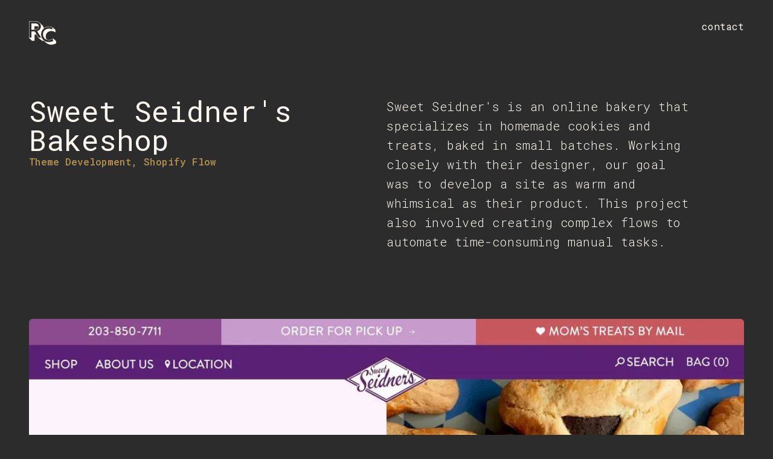

--- FILE ---
content_type: text/html; charset=utf-8
request_url: https://www.richcherry.dev/work/sweet-seidners-bakeshop
body_size: 4430
content:
<!DOCTYPE html><html lang="en"><head><meta charSet="utf-8"/><title>Freelance Web Developer | Rich Cherry | richcherry.dev</title><meta name="description" content="Dedicated web development for emerging brands."/><meta property="og:title" content="Freelance Web Developer | Rich Cherry | richcherry.dev"/><meta name="viewport" content="width=device-width, initial-scale=1"/><link rel="icon" href="/favicon.ico"/><link rel="preload" as="image" imageSrcSet="/_next/image?url=https%3A%2F%2Fcdn.sanity.io%2Fimages%2F5hyp8juz%2Fproduction%2F238ddaaeb79ebd7350ed04baf56f0004e6c0babc-2688x1843.jpg%2Fsweet-seidners-bakeshop-homepage.jpg%3Fauto%3Dformat%26w%3D2000&amp;w=1080&amp;q=75 1x, /_next/image?url=https%3A%2F%2Fcdn.sanity.io%2Fimages%2F5hyp8juz%2Fproduction%2F238ddaaeb79ebd7350ed04baf56f0004e6c0babc-2688x1843.jpg%2Fsweet-seidners-bakeshop-homepage.jpg%3Fauto%3Dformat%26w%3D2000&amp;w=3840&amp;q=75 2x"/><meta name="next-head-count" content="7"/><link rel="preload" href="/_next/static/media/92f44bb82993d879.p.woff2" as="font" type="font/woff2" crossorigin="anonymous"/><link rel="preload" href="/_next/static/css/56e70e35843084d4.css" as="style"/><link rel="stylesheet" href="/_next/static/css/56e70e35843084d4.css" data-n-g=""/><noscript data-n-css=""></noscript><script defer="" nomodule="" src="/_next/static/chunks/polyfills-c67a75d1b6f99dc8.js"></script><script src="/_next/static/chunks/webpack-59c5c889f52620d6.js" defer=""></script><script src="/_next/static/chunks/framework-114634acb84f8baa.js" defer=""></script><script src="/_next/static/chunks/main-82ca702f4f0c8b1a.js" defer=""></script><script src="/_next/static/chunks/pages/_app-25d80caf6339d040.js" defer=""></script><script src="/_next/static/chunks/675-8a7bcb32c3fc768b.js" defer=""></script><script src="/_next/static/chunks/pages/work/%5Bslug%5D-c43e6708a50e5733.js" defer=""></script><script src="/_next/static/sNk9jUta6DImgj9csV0yj/_buildManifest.js" defer=""></script><script src="/_next/static/sNk9jUta6DImgj9csV0yj/_ssgManifest.js" defer=""></script><style id="__jsx-2007534066">:root{--body-font:'__Roboto_Mono_0d1a0c', '__Roboto_Mono_Fallback_0d1a0c', sans-serif}body,html{background:var(--dark);color:#212121}</style></head><body><div id="__next"><header class="absolute md:fixed z-10 w-full"><div class="mx-6 md:mx-12 2xl:mx-24 py-8"><div class="flex justify-between md:grid md:grid-cols-2"><span style="transform:translateY(20px);opacity:0;transition:transform 1s cubic-bezier(.165, .84, .44, 1) 0.5s, opacity 1s ease-out 0.5s"><a class="inline-block" href="/"><svg xmlns="http://www.w3.org/2000/svg" viewBox="0 0 75.8 65.56" aria-label="Home" class="w-[45px] h-[45px]"><defs><style>.cls-1{fill:var(--lite)} .cls-2{fill: var(--dark)}</style></defs><title>richcherry.dev</title><g id="Layer_2" data-name="Layer 2"><g id="Layer_1-2" data-name="Layer 1"><path class="fill-lite" d="M27.36 14.8c0-5.23-4.11-8.65-10.26-8.65H6.68v17.69H17c6.12 0 10.36-3.68 10.36-9.04ZM17 22.92h-1.81v-8.58H25c.56 0 1.06 0 1.42.06v.4c.02 4.83-3.8 8.12-9.42 8.12Z"></path><path class="fill-lite" d="M41.63 54.14c-3.23-2.62-6.77-7.07-7.54-11.29a6.3 6.3 0 0 1 0-2.12 5.87 5.87 0 0 1-.33-2.46 5.46 5.46 0 0 1-.41-1.6 5.64 5.64 0 0 1 .46-3.39 5.55 5.55 0 0 1 .64-2.84 5.41 5.41 0 0 1 .63-1.89 4.87 4.87 0 0 1 1.32-2.35 1.34 1.34 0 0 1 .06-.12 5.16 5.16 0 0 1 .83-1.85 4.64 4.64 0 0 1 1.61-2.06 4.43 4.43 0 0 1 1.7-1.25c0-.06.06-.13.1-.2a5.72 5.72 0 0 1 .58-.87c-.39-3.41-2-6.19-5.14-9.26l-6.35-6.12C27.33 2.14 23.45 0 17.23 0H0v46.69l8.52 8.19h7V37.22h4.93l5.82 9.57 10.79 8.09h5.73a6.16 6.16 0 0 1-1.16-.74ZM26.9 46 16.34 28.71H6.68V46H.92V.92h16.31c8.91 0 16 5.2 16 13.52 0 6-4.21 11.44-10.55 13.51L34 46Z"></path><path class="fill-lite" d="m47 59.7-6.33-5.61A22.23 22.23 0 0 1 33 38.3c-.75-12.55 8-22.52 20.52-23.3 4-.24 8.9.41 12.22 2.24l7.78 6.88.4 6.59-.7.34a17.76 17.76 0 0 0-11.65-3.53c-9.32.57-15.26 7.09-14.72 16.05a13.17 13.17 0 0 0 2.45 7.54 18 18 0 0 0 7.54 1.06 19.76 19.76 0 0 0 10.61-3.77l8 6.76.4 6.62c-2.83 2-7.51 3.43-12.17 3.71-7.11.45-12.17-1.99-16.68-5.79ZM67.37 55l-.32-5.25A21.11 21.11 0 0 1 56.89 53c-9.91.6-17.23-5.68-17.81-15.24-.57-9.41 5.74-16.34 15.5-16.93a19.2 19.2 0 0 1 10.87 2.38l-.32-5.34c-2.83-1.53-7.29-2.3-11.56-2-12 .73-20.46 10.32-19.73 22.4S44.17 59 56 58.23C59.6 58 64.49 57 67.37 55Z"></path></g></g></svg></a></span><nav class="md:justify-self-end"><ul class="hidden md:flex md:gap-x-8 " style="opacity:0"><li style="opacity:0;transform:translateY(10px) translateZ(0)"><a tabindex="0" class="" href="/contact">contact</a></li></ul></nav></div></div></header><div style="opacity:0"><div style="opacity:0"><div class="relative isolate overflow-hidden text-lite px-6 md:px-12 2xl:px-24 pb-12 py-40 min-h-screen"><div class="md:grid md:grid-cols-2 mb-20"><div class="mb-12"><h2 class="font-normal text-3xl md:text-5xl"><span class="block bg-transparent overflow-hidden"><span class="block" style="transform:translateY(100px);opacity:0;transition:all 0.9s cubic-bezier(0.16, 1, 0.3, 1) 0.1s">Sweet Seidner&#x27;s Bakeshop</span></span></h2><span class="block bg-transparent overflow-hidden"><span class="block" style="transform:translateY(100px);opacity:0;transition:all 0.9s cubic-bezier(0.16, 1, 0.3, 1) 0s"><p class="text-base font-semibold text-gold mb-0"><span>Theme Development<!-- -->, </span><span>Shopify Flow</span></p></span></span></div><span style="transform:translateY(20px);opacity:0;transition:transform 1s cubic-bezier(.165, .84, .44, 1) 0.35s, opacity 1s ease-out 0.35s"><p class="max-w-lg md:justify-self-center mb-12 md:mb-8 font-light text-xl tracking-wide leading-relaxed">Sweet Seidner&#x27;s is an online bakery that specializes in homemade cookies and treats, baked in small batches. Working closely with their designer, our goal was to develop a site as warm and whimsical as their product. This project also involved creating complex flows to automate time-consuming manual tasks. </p></span></div><div class=""><span style="transform:translateY(20px);opacity:0;transition:transform 1s cubic-bezier(.165, .84, .44, 1) 0.2s, opacity 1s ease-out 0.2s"><img alt="Sweet Seidner&#x27;s Bakeshop homepage" srcSet="/_next/image?url=https%3A%2F%2Fcdn.sanity.io%2Fimages%2F5hyp8juz%2Fproduction%2F238ddaaeb79ebd7350ed04baf56f0004e6c0babc-2688x1843.jpg%2Fsweet-seidners-bakeshop-homepage.jpg%3Fauto%3Dformat%26w%3D2000&amp;w=1080&amp;q=75 1x, /_next/image?url=https%3A%2F%2Fcdn.sanity.io%2Fimages%2F5hyp8juz%2Fproduction%2F238ddaaeb79ebd7350ed04baf56f0004e6c0babc-2688x1843.jpg%2Fsweet-seidners-bakeshop-homepage.jpg%3Fauto%3Dformat%26w%3D2000&amp;w=3840&amp;q=75 2x" src="/_next/image?url=https%3A%2F%2Fcdn.sanity.io%2Fimages%2F5hyp8juz%2Fproduction%2F238ddaaeb79ebd7350ed04baf56f0004e6c0babc-2688x1843.jpg%2Fsweet-seidners-bakeshop-homepage.jpg%3Fauto%3Dformat%26w%3D2000&amp;w=3840&amp;q=75" width="1067" height="600" decoding="async" data-nimg="1" class="rounded-md bg-transparent w-full" style="color:transparent;background-size:cover;background-position:50% 50%;background-repeat:no-repeat;background-image:url(&quot;data:image/svg+xml;charset=utf-8,%3Csvg xmlns=&#x27;http%3A//www.w3.org/2000/svg&#x27; viewBox=&#x27;0 0 1067 600&#x27;%3E%3Cfilter id=&#x27;b&#x27; color-interpolation-filters=&#x27;sRGB&#x27;%3E%3CfeGaussianBlur stdDeviation=&#x27;20&#x27;/%3E%3C/filter%3E%3Cimage preserveAspectRatio=&#x27;none&#x27; filter=&#x27;url(%23b)&#x27; x=&#x27;0&#x27; y=&#x27;0&#x27; height=&#x27;100%25&#x27; width=&#x27;100%25&#x27; href=&#x27;https://cdn.sanity.io/images/5hyp8juz/production/238ddaaeb79ebd7350ed04baf56f0004e6c0babc-2688x1843.jpg/sweet-seidners-bakeshop-homepage.jpg?auto=format&amp;h=200&amp;blur=10&#x27;/%3E%3C/svg%3E&quot;)"/></span></div></div><span style="transform:translateY(20px);opacity:0;transition:transform 1s cubic-bezier(.165, .84, .44, 1) 0.1s, opacity 1s ease-out 0.1s"><div class="relative mx-auto max-w-7xl px-4 sm:px-6 lg:px-8 pb-24 sm:pb-32 grid grid-cols-1 md:grid-cols-3 gap-x-8 gap-y-8"><img alt="Sweet Seidner&#x27;s Bakeshop mobile homepage" sizes="(max-width: 640px) 100vw, (max-width: 768px) 50vw, 33vw" srcSet="/_next/image?url=https%3A%2F%2Fcdn.sanity.io%2Fimages%2F5hyp8juz%2Fproduction%2F2f8c4505056cebfccf6e60453f2b8869ace486d5-800x1926.jpg%2Fsweet-seidners-homepage-mobile.jpg%3Fw%3D1000&amp;w=256&amp;q=75 256w, /_next/image?url=https%3A%2F%2Fcdn.sanity.io%2Fimages%2F5hyp8juz%2Fproduction%2F2f8c4505056cebfccf6e60453f2b8869ace486d5-800x1926.jpg%2Fsweet-seidners-homepage-mobile.jpg%3Fw%3D1000&amp;w=384&amp;q=75 384w, /_next/image?url=https%3A%2F%2Fcdn.sanity.io%2Fimages%2F5hyp8juz%2Fproduction%2F2f8c4505056cebfccf6e60453f2b8869ace486d5-800x1926.jpg%2Fsweet-seidners-homepage-mobile.jpg%3Fw%3D1000&amp;w=640&amp;q=75 640w, /_next/image?url=https%3A%2F%2Fcdn.sanity.io%2Fimages%2F5hyp8juz%2Fproduction%2F2f8c4505056cebfccf6e60453f2b8869ace486d5-800x1926.jpg%2Fsweet-seidners-homepage-mobile.jpg%3Fw%3D1000&amp;w=750&amp;q=75 750w, /_next/image?url=https%3A%2F%2Fcdn.sanity.io%2Fimages%2F5hyp8juz%2Fproduction%2F2f8c4505056cebfccf6e60453f2b8869ace486d5-800x1926.jpg%2Fsweet-seidners-homepage-mobile.jpg%3Fw%3D1000&amp;w=828&amp;q=75 828w, /_next/image?url=https%3A%2F%2Fcdn.sanity.io%2Fimages%2F5hyp8juz%2Fproduction%2F2f8c4505056cebfccf6e60453f2b8869ace486d5-800x1926.jpg%2Fsweet-seidners-homepage-mobile.jpg%3Fw%3D1000&amp;w=1080&amp;q=75 1080w, /_next/image?url=https%3A%2F%2Fcdn.sanity.io%2Fimages%2F5hyp8juz%2Fproduction%2F2f8c4505056cebfccf6e60453f2b8869ace486d5-800x1926.jpg%2Fsweet-seidners-homepage-mobile.jpg%3Fw%3D1000&amp;w=1200&amp;q=75 1200w, /_next/image?url=https%3A%2F%2Fcdn.sanity.io%2Fimages%2F5hyp8juz%2Fproduction%2F2f8c4505056cebfccf6e60453f2b8869ace486d5-800x1926.jpg%2Fsweet-seidners-homepage-mobile.jpg%3Fw%3D1000&amp;w=1920&amp;q=75 1920w, /_next/image?url=https%3A%2F%2Fcdn.sanity.io%2Fimages%2F5hyp8juz%2Fproduction%2F2f8c4505056cebfccf6e60453f2b8869ace486d5-800x1926.jpg%2Fsweet-seidners-homepage-mobile.jpg%3Fw%3D1000&amp;w=2048&amp;q=75 2048w, /_next/image?url=https%3A%2F%2Fcdn.sanity.io%2Fimages%2F5hyp8juz%2Fproduction%2F2f8c4505056cebfccf6e60453f2b8869ace486d5-800x1926.jpg%2Fsweet-seidners-homepage-mobile.jpg%3Fw%3D1000&amp;w=3840&amp;q=75 3840w" src="/_next/image?url=https%3A%2F%2Fcdn.sanity.io%2Fimages%2F5hyp8juz%2Fproduction%2F2f8c4505056cebfccf6e60453f2b8869ace486d5-800x1926.jpg%2Fsweet-seidners-homepage-mobile.jpg%3Fw%3D1000&amp;w=3840&amp;q=75" width="800" height="1926" decoding="async" data-nimg="1" class="z-10 mx-auto w-full object-contain rounded-3xl shadow-lg shadow-gray-600" loading="lazy" style="color:transparent;background-size:cover;background-position:50% 50%;background-repeat:no-repeat;background-image:url(&quot;data:image/svg+xml;charset=utf-8,%3Csvg xmlns=&#x27;http%3A//www.w3.org/2000/svg&#x27; viewBox=&#x27;0 0 800 1926&#x27;%3E%3Cfilter id=&#x27;b&#x27; color-interpolation-filters=&#x27;sRGB&#x27;%3E%3CfeGaussianBlur stdDeviation=&#x27;20&#x27;/%3E%3C/filter%3E%3Cimage preserveAspectRatio=&#x27;none&#x27; filter=&#x27;url(%23b)&#x27; x=&#x27;0&#x27; y=&#x27;0&#x27; height=&#x27;100%25&#x27; width=&#x27;100%25&#x27; href=&#x27;https://cdn.sanity.io/images/5hyp8juz/production/2f8c4505056cebfccf6e60453f2b8869ace486d5-800x1926.jpg/sweet-seidners-homepage-mobile.jpg?auto=format&amp;h=200&amp;blur=10&#x27;/%3E%3C/svg%3E&quot;)"/><img alt="Sweet Seidner&#x27;s Bakeshop mobile homepage 2" sizes="(max-width: 640px) 100vw, (max-width: 768px) 50vw, 33vw" srcSet="/_next/image?url=https%3A%2F%2Fcdn.sanity.io%2Fimages%2F5hyp8juz%2Fproduction%2F2be8b9f2f383d70ba6a1dcf4daf788da33d3b8ac-800x2072.jpg%2Fsweet-seidners-homepage-mobile%20%20copy.jpeg%3Fw%3D1000&amp;w=256&amp;q=75 256w, /_next/image?url=https%3A%2F%2Fcdn.sanity.io%2Fimages%2F5hyp8juz%2Fproduction%2F2be8b9f2f383d70ba6a1dcf4daf788da33d3b8ac-800x2072.jpg%2Fsweet-seidners-homepage-mobile%20%20copy.jpeg%3Fw%3D1000&amp;w=384&amp;q=75 384w, /_next/image?url=https%3A%2F%2Fcdn.sanity.io%2Fimages%2F5hyp8juz%2Fproduction%2F2be8b9f2f383d70ba6a1dcf4daf788da33d3b8ac-800x2072.jpg%2Fsweet-seidners-homepage-mobile%20%20copy.jpeg%3Fw%3D1000&amp;w=640&amp;q=75 640w, /_next/image?url=https%3A%2F%2Fcdn.sanity.io%2Fimages%2F5hyp8juz%2Fproduction%2F2be8b9f2f383d70ba6a1dcf4daf788da33d3b8ac-800x2072.jpg%2Fsweet-seidners-homepage-mobile%20%20copy.jpeg%3Fw%3D1000&amp;w=750&amp;q=75 750w, /_next/image?url=https%3A%2F%2Fcdn.sanity.io%2Fimages%2F5hyp8juz%2Fproduction%2F2be8b9f2f383d70ba6a1dcf4daf788da33d3b8ac-800x2072.jpg%2Fsweet-seidners-homepage-mobile%20%20copy.jpeg%3Fw%3D1000&amp;w=828&amp;q=75 828w, /_next/image?url=https%3A%2F%2Fcdn.sanity.io%2Fimages%2F5hyp8juz%2Fproduction%2F2be8b9f2f383d70ba6a1dcf4daf788da33d3b8ac-800x2072.jpg%2Fsweet-seidners-homepage-mobile%20%20copy.jpeg%3Fw%3D1000&amp;w=1080&amp;q=75 1080w, /_next/image?url=https%3A%2F%2Fcdn.sanity.io%2Fimages%2F5hyp8juz%2Fproduction%2F2be8b9f2f383d70ba6a1dcf4daf788da33d3b8ac-800x2072.jpg%2Fsweet-seidners-homepage-mobile%20%20copy.jpeg%3Fw%3D1000&amp;w=1200&amp;q=75 1200w, /_next/image?url=https%3A%2F%2Fcdn.sanity.io%2Fimages%2F5hyp8juz%2Fproduction%2F2be8b9f2f383d70ba6a1dcf4daf788da33d3b8ac-800x2072.jpg%2Fsweet-seidners-homepage-mobile%20%20copy.jpeg%3Fw%3D1000&amp;w=1920&amp;q=75 1920w, /_next/image?url=https%3A%2F%2Fcdn.sanity.io%2Fimages%2F5hyp8juz%2Fproduction%2F2be8b9f2f383d70ba6a1dcf4daf788da33d3b8ac-800x2072.jpg%2Fsweet-seidners-homepage-mobile%20%20copy.jpeg%3Fw%3D1000&amp;w=2048&amp;q=75 2048w, /_next/image?url=https%3A%2F%2Fcdn.sanity.io%2Fimages%2F5hyp8juz%2Fproduction%2F2be8b9f2f383d70ba6a1dcf4daf788da33d3b8ac-800x2072.jpg%2Fsweet-seidners-homepage-mobile%20%20copy.jpeg%3Fw%3D1000&amp;w=3840&amp;q=75 3840w" src="/_next/image?url=https%3A%2F%2Fcdn.sanity.io%2Fimages%2F5hyp8juz%2Fproduction%2F2be8b9f2f383d70ba6a1dcf4daf788da33d3b8ac-800x2072.jpg%2Fsweet-seidners-homepage-mobile%20%20copy.jpeg%3Fw%3D1000&amp;w=3840&amp;q=75" width="800" height="2072" decoding="async" data-nimg="1" class="z-10 mx-auto w-full object-contain rounded-3xl shadow-lg shadow-gray-600" loading="lazy" style="color:transparent;background-size:cover;background-position:50% 50%;background-repeat:no-repeat;background-image:url(&quot;data:image/svg+xml;charset=utf-8,%3Csvg xmlns=&#x27;http%3A//www.w3.org/2000/svg&#x27; viewBox=&#x27;0 0 800 2072&#x27;%3E%3Cfilter id=&#x27;b&#x27; color-interpolation-filters=&#x27;sRGB&#x27;%3E%3CfeGaussianBlur stdDeviation=&#x27;20&#x27;/%3E%3C/filter%3E%3Cimage preserveAspectRatio=&#x27;none&#x27; filter=&#x27;url(%23b)&#x27; x=&#x27;0&#x27; y=&#x27;0&#x27; height=&#x27;100%25&#x27; width=&#x27;100%25&#x27; href=&#x27;https://cdn.sanity.io/images/5hyp8juz/production/2be8b9f2f383d70ba6a1dcf4daf788da33d3b8ac-800x2072.jpg/sweet-seidners-homepage-mobile  copy.jpeg?auto=format&amp;h=200&amp;blur=10&#x27;/%3E%3C/svg%3E&quot;)"/><img alt="Sweet Seidner&#x27;s Bakeshop mobile homepage 3" sizes="(max-width: 640px) 100vw, (max-width: 768px) 50vw, 33vw" srcSet="/_next/image?url=https%3A%2F%2Fcdn.sanity.io%2Fimages%2F5hyp8juz%2Fproduction%2F5c38137707e722ecf1e1765b3d1d6702822425c3-800x1979.jpg%2Fsweet-seidners-homepage-mobile-3.jpg%3Fw%3D1000&amp;w=256&amp;q=75 256w, /_next/image?url=https%3A%2F%2Fcdn.sanity.io%2Fimages%2F5hyp8juz%2Fproduction%2F5c38137707e722ecf1e1765b3d1d6702822425c3-800x1979.jpg%2Fsweet-seidners-homepage-mobile-3.jpg%3Fw%3D1000&amp;w=384&amp;q=75 384w, /_next/image?url=https%3A%2F%2Fcdn.sanity.io%2Fimages%2F5hyp8juz%2Fproduction%2F5c38137707e722ecf1e1765b3d1d6702822425c3-800x1979.jpg%2Fsweet-seidners-homepage-mobile-3.jpg%3Fw%3D1000&amp;w=640&amp;q=75 640w, /_next/image?url=https%3A%2F%2Fcdn.sanity.io%2Fimages%2F5hyp8juz%2Fproduction%2F5c38137707e722ecf1e1765b3d1d6702822425c3-800x1979.jpg%2Fsweet-seidners-homepage-mobile-3.jpg%3Fw%3D1000&amp;w=750&amp;q=75 750w, /_next/image?url=https%3A%2F%2Fcdn.sanity.io%2Fimages%2F5hyp8juz%2Fproduction%2F5c38137707e722ecf1e1765b3d1d6702822425c3-800x1979.jpg%2Fsweet-seidners-homepage-mobile-3.jpg%3Fw%3D1000&amp;w=828&amp;q=75 828w, /_next/image?url=https%3A%2F%2Fcdn.sanity.io%2Fimages%2F5hyp8juz%2Fproduction%2F5c38137707e722ecf1e1765b3d1d6702822425c3-800x1979.jpg%2Fsweet-seidners-homepage-mobile-3.jpg%3Fw%3D1000&amp;w=1080&amp;q=75 1080w, /_next/image?url=https%3A%2F%2Fcdn.sanity.io%2Fimages%2F5hyp8juz%2Fproduction%2F5c38137707e722ecf1e1765b3d1d6702822425c3-800x1979.jpg%2Fsweet-seidners-homepage-mobile-3.jpg%3Fw%3D1000&amp;w=1200&amp;q=75 1200w, /_next/image?url=https%3A%2F%2Fcdn.sanity.io%2Fimages%2F5hyp8juz%2Fproduction%2F5c38137707e722ecf1e1765b3d1d6702822425c3-800x1979.jpg%2Fsweet-seidners-homepage-mobile-3.jpg%3Fw%3D1000&amp;w=1920&amp;q=75 1920w, /_next/image?url=https%3A%2F%2Fcdn.sanity.io%2Fimages%2F5hyp8juz%2Fproduction%2F5c38137707e722ecf1e1765b3d1d6702822425c3-800x1979.jpg%2Fsweet-seidners-homepage-mobile-3.jpg%3Fw%3D1000&amp;w=2048&amp;q=75 2048w, /_next/image?url=https%3A%2F%2Fcdn.sanity.io%2Fimages%2F5hyp8juz%2Fproduction%2F5c38137707e722ecf1e1765b3d1d6702822425c3-800x1979.jpg%2Fsweet-seidners-homepage-mobile-3.jpg%3Fw%3D1000&amp;w=3840&amp;q=75 3840w" src="/_next/image?url=https%3A%2F%2Fcdn.sanity.io%2Fimages%2F5hyp8juz%2Fproduction%2F5c38137707e722ecf1e1765b3d1d6702822425c3-800x1979.jpg%2Fsweet-seidners-homepage-mobile-3.jpg%3Fw%3D1000&amp;w=3840&amp;q=75" width="800" height="1979" decoding="async" data-nimg="1" class="z-10 mx-auto w-full object-contain rounded-3xl shadow-lg shadow-gray-600" loading="lazy" style="color:transparent;background-size:cover;background-position:50% 50%;background-repeat:no-repeat;background-image:url(&quot;data:image/svg+xml;charset=utf-8,%3Csvg xmlns=&#x27;http%3A//www.w3.org/2000/svg&#x27; viewBox=&#x27;0 0 800 1979&#x27;%3E%3Cfilter id=&#x27;b&#x27; color-interpolation-filters=&#x27;sRGB&#x27;%3E%3CfeGaussianBlur stdDeviation=&#x27;20&#x27;/%3E%3C/filter%3E%3Cimage preserveAspectRatio=&#x27;none&#x27; filter=&#x27;url(%23b)&#x27; x=&#x27;0&#x27; y=&#x27;0&#x27; height=&#x27;100%25&#x27; width=&#x27;100%25&#x27; href=&#x27;https://cdn.sanity.io/images/5hyp8juz/production/5c38137707e722ecf1e1765b3d1d6702822425c3-800x1979.jpg/sweet-seidners-homepage-mobile-3.jpg?auto=format&amp;h=200&amp;blur=10&#x27;/%3E%3C/svg%3E&quot;)"/></div></span><div class="relative isolate overflow-hidden text-lite px-6 md:p-12 2xl:px-24 pb-12"><div class="md:grid md:grid-cols-2 "><a href="/work/lawn-synergy"><div class="mb-8 md:mb-0"><span style="transform:translateY(20px);opacity:0;transition:transform 1s cubic-bezier(.165, .84, .44, 1) 0.75s, opacity 1s ease-out 0.75s"><hr style="width:100px" class="border-gold border my-8"/></span><h2 class="text-lg-heading font-thin"><span class="block bg-transparent overflow-hidden"><span class="block" style="transform:translateY(100px);opacity:0;transition:all 0.9s cubic-bezier(0.16, 1, 0.3, 1) 0.1s">Next Project:</span></span></h2><h3 class="text-lg-heading font-bold"><span class="block bg-transparent overflow-hidden"><span class="block" style="transform:translateY(100px);opacity:0;transition:all 0.9s cubic-bezier(0.16, 1, 0.3, 1) 0.1s"><span class="font-bold">Lawn Synergy</span></span></span></h3><span class="block bg-transparent overflow-hidden"><span class="block" style="transform:translateY(100px);opacity:0;transition:all 0.9s cubic-bezier(0.16, 1, 0.3, 1) 0s"><p class="text-base font-semibold leading-7 text-gold mb-0"><span>Theme Development</span></p></span></span></div></a><a href="/work/lawn-synergy"><span style="transform:translateY(20px);opacity:0;transition:transform 1s cubic-bezier(.165, .84, .44, 1) 0.35s, opacity 1s ease-out 0.35s"><img alt="Lawn Synergy" srcSet="/_next/image?url=https%3A%2F%2Fcdn.sanity.io%2Fimages%2F5hyp8juz%2Fproduction%2Feedddaa09d80b8be6655b5ba4d35ac54c75db405-1406x1385.jpg%2Fnull%3Fauto%3Dformat%26w%3D800&amp;w=1920&amp;q=75 1x, /_next/image?url=https%3A%2F%2Fcdn.sanity.io%2Fimages%2F5hyp8juz%2Fproduction%2Feedddaa09d80b8be6655b5ba4d35ac54c75db405-1406x1385.jpg%2Fnull%3Fauto%3Dformat%26w%3D800&amp;w=3840&amp;q=75 2x" src="/_next/image?url=https%3A%2F%2Fcdn.sanity.io%2Fimages%2F5hyp8juz%2Fproduction%2Feedddaa09d80b8be6655b5ba4d35ac54c75db405-1406x1385.jpg%2Fnull%3Fauto%3Dformat%26w%3D800&amp;w=3840&amp;q=75" width="1406" height="1385" decoding="async" data-nimg="1" class="aspect-video object-cover" loading="lazy" style="color:transparent"/></span></a></div></div></div></div></div><script id="__NEXT_DATA__" type="application/json">{"props":{"pageProps":{"project":{"categories":[{"title":"Theme Development"},{"title":"Shopify Flow"}],"credit":null,"desktopImages":[],"mainImage":{"alt":"Sweet Seidner's Bakeshop homepage","dimensions":{"height":600,"width":1067},"originalFilename":"sweet-seidners-bakeshop-homepage.jpg","url":"https://cdn.sanity.io/images/5hyp8juz/production/238ddaaeb79ebd7350ed04baf56f0004e6c0babc-2688x1843.jpg"},"mobileImages":[{"alt":"Sweet Seidner's Bakeshop mobile homepage","dimensions":{"height":1926,"width":800},"originalFilename":"sweet-seidners-homepage-mobile.jpg","url":"https://cdn.sanity.io/images/5hyp8juz/production/2f8c4505056cebfccf6e60453f2b8869ace486d5-800x1926.jpg"},{"alt":"Sweet Seidner's Bakeshop mobile homepage 2","dimensions":{"height":2072,"width":800},"originalFilename":"sweet-seidners-homepage-mobile  copy.jpeg","url":"https://cdn.sanity.io/images/5hyp8juz/production/2be8b9f2f383d70ba6a1dcf4daf788da33d3b8ac-800x2072.jpg"},{"alt":"Sweet Seidner's Bakeshop mobile homepage 3","dimensions":{"height":1979,"width":800},"originalFilename":"sweet-seidners-homepage-mobile-3.jpg","url":"https://cdn.sanity.io/images/5hyp8juz/production/5c38137707e722ecf1e1765b3d1d6702822425c3-800x1979.jpg"}],"nextProject":{"categories":[{"title":"Theme Development"}],"previewImage":{"alt":null,"dimensions":{"height":1385,"width":1406},"originalFilename":null,"url":"https://cdn.sanity.io/images/5hyp8juz/production/eedddaa09d80b8be6655b5ba4d35ac54c75db405-1406x1385.jpg"},"slug":"lawn-synergy","title":"Lawn Synergy"},"slug":"sweet-seidners-bakeshop","summary":"Sweet Seidner's is an online bakery that specializes in homemade cookies and treats, baked in small batches. Working closely with their designer, our goal was to develop a site as warm and whimsical as their product. This project also involved creating complex flows to automate time-consuming manual tasks. ","title":"Sweet Seidner's Bakeshop"}},"__N_SSG":true},"page":"/work/[slug]","query":{"slug":"sweet-seidners-bakeshop"},"buildId":"sNk9jUta6DImgj9csV0yj","isFallback":false,"gsp":true,"scriptLoader":[]}</script></body></html>

--- FILE ---
content_type: text/css; charset=utf-8
request_url: https://www.richcherry.dev/_next/static/css/56e70e35843084d4.css
body_size: 9990
content:
/*
! tailwindcss v3.2.4 | MIT License | https://tailwindcss.com
*/*,:after,:before{box-sizing:border-box;border:0 solid #e5e5e5}:after,:before{--tw-content:""}html{line-height:1.5;-webkit-text-size-adjust:100%;-moz-tab-size:4;-o-tab-size:4;tab-size:4;font-family:ui-sans-serif,system-ui,-apple-system,BlinkMacSystemFont,Segoe UI,Roboto,Helvetica Neue,Arial,Noto Sans,sans-serif,Apple Color Emoji,Segoe UI Emoji,Segoe UI Symbol,Noto Color Emoji;font-feature-settings:normal}body{margin:0;line-height:inherit}hr{height:0;color:inherit;border-top-width:1px}abbr:where([title]){-webkit-text-decoration:underline dotted;text-decoration:underline dotted}h1,h2,h3,h4,h5,h6{font-size:inherit;font-weight:inherit}a{text-decoration:inherit}b,strong{font-weight:bolder}code,kbd,pre,samp{font-family:ui-monospace,SFMono-Regular,Menlo,Monaco,Consolas,Liberation Mono,Courier New,monospace;font-size:1em}small{font-size:80%}sub,sup{font-size:75%;line-height:0;position:relative;vertical-align:baseline}sub{bottom:-.25em}sup{top:-.5em}table{text-indent:0;border-color:inherit;border-collapse:collapse}button,input,optgroup,select,textarea{font-family:inherit;font-size:100%;font-weight:inherit;line-height:inherit;color:inherit;margin:0;padding:0}button,select{text-transform:none}[type=button],[type=reset],[type=submit],button{-webkit-appearance:button;background-color:transparent;background-image:none}:-moz-focusring{outline:auto}:-moz-ui-invalid{box-shadow:none}progress{vertical-align:baseline}::-webkit-inner-spin-button,::-webkit-outer-spin-button{height:auto}[type=search]{-webkit-appearance:textfield;outline-offset:-2px}::-webkit-search-decoration{-webkit-appearance:none}::-webkit-file-upload-button{-webkit-appearance:button;font:inherit}summary{display:list-item}blockquote,dd,dl,figure,h1,h2,h3,h4,h5,h6,hr,p,pre{margin:0}fieldset{margin:0}fieldset,legend{padding:0}menu,ol,ul{list-style:none;margin:0;padding:0}textarea{resize:vertical}input::-moz-placeholder,textarea::-moz-placeholder{color:#a3a3a3}input::placeholder,textarea::placeholder{color:#a3a3a3}[role=button],button{cursor:pointer}:disabled{cursor:default}audio,canvas,embed,iframe,img,object,svg,video{display:block;vertical-align:middle}img,video{max-width:100%;height:auto}[hidden]{display:none}[multiple],[type=date],[type=datetime-local],[type=email],[type=month],[type=number],[type=password],[type=search],[type=tel],[type=text],[type=time],[type=url],[type=week],select,textarea{-webkit-appearance:none;-moz-appearance:none;appearance:none;background-color:#fff;border-color:#737373;border-width:1px;border-radius:0;padding:.5rem .75rem;font-size:1rem;line-height:1.5rem;--tw-shadow:0 0 #0000}[multiple]:focus,[type=date]:focus,[type=datetime-local]:focus,[type=email]:focus,[type=month]:focus,[type=number]:focus,[type=password]:focus,[type=search]:focus,[type=tel]:focus,[type=text]:focus,[type=time]:focus,[type=url]:focus,[type=week]:focus,select:focus,textarea:focus{outline:2px solid transparent;outline-offset:2px;--tw-ring-inset:var(--tw-empty,/*!*/ /*!*/);--tw-ring-offset-width:0px;--tw-ring-offset-color:#fff;--tw-ring-color:#2563eb;--tw-ring-offset-shadow:var(--tw-ring-inset) 0 0 0 var(--tw-ring-offset-width) var(--tw-ring-offset-color);--tw-ring-shadow:var(--tw-ring-inset) 0 0 0 calc(1px + var(--tw-ring-offset-width)) var(--tw-ring-color);box-shadow:var(--tw-ring-offset-shadow),var(--tw-ring-shadow),var(--tw-shadow);border-color:#2563eb}input::-moz-placeholder,textarea::-moz-placeholder{color:#737373;opacity:1}input::placeholder,textarea::placeholder{color:#737373;opacity:1}::-webkit-datetime-edit-fields-wrapper{padding:0}::-webkit-date-and-time-value{min-height:1.5em}::-webkit-datetime-edit,::-webkit-datetime-edit-day-field,::-webkit-datetime-edit-hour-field,::-webkit-datetime-edit-meridiem-field,::-webkit-datetime-edit-millisecond-field,::-webkit-datetime-edit-minute-field,::-webkit-datetime-edit-month-field,::-webkit-datetime-edit-second-field,::-webkit-datetime-edit-year-field{padding-top:0;padding-bottom:0}select{background-image:url("data:image/svg+xml,%3csvg xmlns='http://www.w3.org/2000/svg' fill='none' viewBox='0 0 20 20'%3e%3cpath stroke='%23737373' stroke-linecap='round' stroke-linejoin='round' stroke-width='1.5' d='M6 8l4 4 4-4'/%3e%3c/svg%3e");background-position:right .5rem center;background-repeat:no-repeat;background-size:1.5em 1.5em;padding-right:2.5rem;-webkit-print-color-adjust:exact;print-color-adjust:exact}[multiple]{background-image:none;background-position:0 0;background-repeat:unset;background-size:initial;padding-right:.75rem;-webkit-print-color-adjust:unset;print-color-adjust:unset}[type=checkbox],[type=radio]{-webkit-appearance:none;-moz-appearance:none;appearance:none;padding:0;-webkit-print-color-adjust:exact;print-color-adjust:exact;display:inline-block;vertical-align:middle;background-origin:border-box;-webkit-user-select:none;-moz-user-select:none;user-select:none;flex-shrink:0;height:1rem;width:1rem;color:#2563eb;background-color:#fff;border-color:#737373;border-width:1px;--tw-shadow:0 0 #0000}[type=checkbox]{border-radius:0}[type=radio]{border-radius:100%}[type=checkbox]:focus,[type=radio]:focus{outline:2px solid transparent;outline-offset:2px;--tw-ring-inset:var(--tw-empty,/*!*/ /*!*/);--tw-ring-offset-width:2px;--tw-ring-offset-color:#fff;--tw-ring-color:#2563eb;--tw-ring-offset-shadow:var(--tw-ring-inset) 0 0 0 var(--tw-ring-offset-width) var(--tw-ring-offset-color);--tw-ring-shadow:var(--tw-ring-inset) 0 0 0 calc(2px + var(--tw-ring-offset-width)) var(--tw-ring-color);box-shadow:var(--tw-ring-offset-shadow),var(--tw-ring-shadow),var(--tw-shadow)}[type=checkbox]:checked,[type=radio]:checked{border-color:transparent;background-color:currentColor;background-size:100% 100%;background-position:50%;background-repeat:no-repeat}[type=checkbox]:checked{background-image:url("data:image/svg+xml,%3csvg viewBox='0 0 16 16' fill='white' xmlns='http://www.w3.org/2000/svg'%3e%3cpath d='M12.207 4.793a1 1 0 010 1.414l-5 5a1 1 0 01-1.414 0l-2-2a1 1 0 011.414-1.414L6.5 9.086l4.293-4.293a1 1 0 011.414 0z'/%3e%3c/svg%3e")}[type=radio]:checked{background-image:url("data:image/svg+xml,%3csvg viewBox='0 0 16 16' fill='white' xmlns='http://www.w3.org/2000/svg'%3e%3ccircle cx='8' cy='8' r='3'/%3e%3c/svg%3e")}[type=checkbox]:checked:focus,[type=checkbox]:checked:hover,[type=radio]:checked:focus,[type=radio]:checked:hover{border-color:transparent;background-color:currentColor}[type=checkbox]:indeterminate{background-image:url("data:image/svg+xml,%3csvg xmlns='http://www.w3.org/2000/svg' fill='none' viewBox='0 0 16 16'%3e%3cpath stroke='white' stroke-linecap='round' stroke-linejoin='round' stroke-width='2' d='M4 8h8'/%3e%3c/svg%3e");border-color:transparent;background-color:currentColor;background-size:100% 100%;background-position:50%;background-repeat:no-repeat}[type=checkbox]:indeterminate:focus,[type=checkbox]:indeterminate:hover{border-color:transparent;background-color:currentColor}[type=file]{background:unset;border-color:inherit;border-width:0;border-radius:0;padding:0;font-size:unset;line-height:inherit}[type=file]:focus{outline:1px solid ButtonText;outline:1px auto -webkit-focus-ring-color}*{box-sizing:border-box;padding:0;margin:0}body,html{max-width:100vw;overflow-x:hidden}a{color:inherit;text-decoration:none}.h1,.h2,.h3,.h4,.h5,.h6,a,button,dd,dt,h1,h2,h3,h4,h5,h6,input,label,li,p{font-family:var(--body-font),ui-sans-serif,system-ui,-apple-system,BlinkMacSystemFont,"Segoe UI",Roboto,"Helvetica Neue",Arial,"Noto Sans",sans-serif,"Apple Color Emoji","Segoe UI Emoji","Segoe UI Symbol","Noto Color Emoji"}*,:after,:before{--tw-border-spacing-x:0;--tw-border-spacing-y:0;--tw-translate-x:0;--tw-translate-y:0;--tw-rotate:0;--tw-skew-x:0;--tw-skew-y:0;--tw-scale-x:1;--tw-scale-y:1;--tw-pan-x: ;--tw-pan-y: ;--tw-pinch-zoom: ;--tw-scroll-snap-strictness:proximity;--tw-ordinal: ;--tw-slashed-zero: ;--tw-numeric-figure: ;--tw-numeric-spacing: ;--tw-numeric-fraction: ;--tw-ring-inset: ;--tw-ring-offset-width:0px;--tw-ring-offset-color:#fff;--tw-ring-color:rgba(59,130,246,.5);--tw-ring-offset-shadow:0 0 #0000;--tw-ring-shadow:0 0 #0000;--tw-shadow:0 0 #0000;--tw-shadow-colored:0 0 #0000;--tw-blur: ;--tw-brightness: ;--tw-contrast: ;--tw-grayscale: ;--tw-hue-rotate: ;--tw-invert: ;--tw-saturate: ;--tw-sepia: ;--tw-drop-shadow: ;--tw-backdrop-blur: ;--tw-backdrop-brightness: ;--tw-backdrop-contrast: ;--tw-backdrop-grayscale: ;--tw-backdrop-hue-rotate: ;--tw-backdrop-invert: ;--tw-backdrop-opacity: ;--tw-backdrop-saturate: ;--tw-backdrop-sepia: }::backdrop{--tw-border-spacing-x:0;--tw-border-spacing-y:0;--tw-translate-x:0;--tw-translate-y:0;--tw-rotate:0;--tw-skew-x:0;--tw-skew-y:0;--tw-scale-x:1;--tw-scale-y:1;--tw-pan-x: ;--tw-pan-y: ;--tw-pinch-zoom: ;--tw-scroll-snap-strictness:proximity;--tw-ordinal: ;--tw-slashed-zero: ;--tw-numeric-figure: ;--tw-numeric-spacing: ;--tw-numeric-fraction: ;--tw-ring-inset: ;--tw-ring-offset-width:0px;--tw-ring-offset-color:#fff;--tw-ring-color:rgba(59,130,246,.5);--tw-ring-offset-shadow:0 0 #0000;--tw-ring-shadow:0 0 #0000;--tw-shadow:0 0 #0000;--tw-shadow-colored:0 0 #0000;--tw-blur: ;--tw-brightness: ;--tw-contrast: ;--tw-grayscale: ;--tw-hue-rotate: ;--tw-invert: ;--tw-saturate: ;--tw-sepia: ;--tw-drop-shadow: ;--tw-backdrop-blur: ;--tw-backdrop-brightness: ;--tw-backdrop-contrast: ;--tw-backdrop-grayscale: ;--tw-backdrop-hue-rotate: ;--tw-backdrop-invert: ;--tw-backdrop-opacity: ;--tw-backdrop-saturate: ;--tw-backdrop-sepia: }.sr-only{position:absolute;width:1px;height:1px;padding:0;margin:-1px;overflow:hidden;clip:rect(0,0,0,0);white-space:nowrap;border-width:0}.pointer-events-none{pointer-events:none}.visible{visibility:visible}.static{position:static}.fixed{position:fixed}.absolute{position:absolute}.relative{position:relative}.inset-0{top:0;right:0;bottom:0;left:0}.inset-y-\[calc\(1\/729\*100\%\)\]{top:calc(1 / 729 * 100%);bottom:calc(1 / 729 * 100%)}.inset-x-0{left:0;right:0}.bottom-12{bottom:3rem}.right-12{right:3rem}.bottom-\[4px\]{bottom:4px}.right-\[calc\(5\/729\*100\%\)\]{right:calc(5 / 729 * 100%)}.left-\[calc\(7\/729\*100\%\)\]{left:calc(7 / 729 * 100%)}.top-\[calc\(23\/729\*100\%\)\]{top:calc(23 / 729 * 100%)}.left-\[calc\(23\/366\*100\%\)\]{left:calc(23 / 366 * 100%)}.bottom-0{bottom:0}.top-0{top:0}.left-0{left:0}.left-1\/2{left:50%}.top-4{top:1rem}.top-1\/2{top:50%}.left-\[-10\%\]{left:-10%}.right-0{right:0}.isolate{isolation:isolate}.-z-10{z-index:-10}.z-20{z-index:20}.z-0{z-index:0}.z-10{z-index:10}.z-50{z-index:50}.col-span-6{grid-column:span 6/span 6}.col-span-4{grid-column:span 4/span 4}.col-span-full{grid-column:1/-1}.col-start-5{grid-column-start:5}.col-start-1{grid-column-start:1}.col-start-2{grid-column-start:2}.col-end-11{grid-column-end:11}.col-end-7{grid-column-end:7}.row-auto{grid-row:auto}.row-span-2{grid-row:span 2/span 2}.row-start-2{grid-row-start:2}.row-start-1{grid-row-start:1}.row-start-3{grid-row-start:3}.row-end-6{grid-row-end:6}.row-end-7{grid-row-end:7}.m-0{margin:0}.mx-auto{margin-left:auto;margin-right:auto}.my-8{margin-top:2rem;margin-bottom:2rem}.mx-4{margin-left:1rem;margin-right:1rem}.mx-6{margin-left:1.5rem;margin-right:1.5rem}.mx-12{margin-left:3rem;margin-right:3rem}.my-16{margin-top:4rem;margin-bottom:4rem}.-mx-4{margin-left:-1rem;margin-right:-1rem}.my-2{margin-top:.5rem;margin-bottom:.5rem}.mt-4{margin-top:1rem}.mt-10{margin-top:2.5rem}.ml-8{margin-left:2rem}.mb-0{margin-bottom:0}.mb-4{margin-bottom:1rem}.mt-12{margin-top:3rem}.mb-12{margin-bottom:3rem}.mb-8{margin-bottom:2rem}.mt-1{margin-top:.25rem}.mt-6{margin-top:1.5rem}.-ml-1{margin-left:-.25rem}.mr-3{margin-right:.75rem}.ml-0{margin-left:0}.mb-24{margin-bottom:6rem}.mt-8{margin-top:2rem}.mr-4{margin-right:1rem}.ml-4{margin-left:1rem}.mr-36{margin-right:9rem}.mb-2{margin-bottom:.5rem}.mt-3{margin-top:.75rem}.mb-20{margin-bottom:5rem}.block{display:block}.inline-block{display:inline-block}.flex{display:flex}.inline-flex{display:inline-flex}.grid{display:grid}.hidden{display:none}.aspect-\[366\/729\]{aspect-ratio:366/729}.aspect-video{aspect-ratio:16/9}.aspect-square{aspect-ratio:1/1}.h-full{height:100%}.h-5{height:1.25rem}.h-screen{height:100vh}.h-6{height:1.5rem}.h-auto{height:auto}.h-\[45px\]{height:45px}.h-\[calc\(686\/729\*100\%\)\]{height:calc(686 / 729 * 100%)}.h-\[500px\]{height:500px}.h-\[125px\]{height:125px}.h-\[1026px\]{height:1026px}.h-16{height:4rem}.h-\[49rem\]{height:49rem}.h-32{height:8rem}.max-h-12{max-height:3rem}.max-h-\[150vh\]{max-height:150vh}.min-h-screen{min-height:100vh}.min-h-full{min-height:100%}.w-full{width:100%}.w-5{width:1.25rem}.w-6{width:1.5rem}.w-\[45px\]{width:45px}.w-\[calc\(318\/366\*100\%\)\]{width:calc(318 / 366 * 100%)}.w-\[1026px\]{width:1026px}.w-\[200\%\]{width:200%}.w-auto{width:auto}.w-screen{width:100vw}.w-36{width:9rem}.w-16{width:4rem}.w-\[80\%\]{width:80%}.max-w-7xl{max-width:80rem}.max-w-4xl{max-width:56rem}.max-w-3xl{max-width:48rem}.max-w-md{max-width:28rem}.max-w-2xl{max-width:40rem}.max-w-none{max-width:none}.max-w-xl{max-width:36rem}.max-w-\[366px\]{max-width:366px}.max-w-lg{max-width:32rem}.flex-auto{flex:1 1 auto}.flex-\[25\%\]{flex:25%}.origin-left{transform-origin:left}.-translate-x-1\/3{--tw-translate-x:-33.333333%}.-translate-x-1\/3,.translate-y-\[-50\%\]{transform:translate(var(--tw-translate-x),var(--tw-translate-y)) rotate(var(--tw-rotate)) skewX(var(--tw-skew-x)) skewY(var(--tw-skew-y)) scaleX(var(--tw-scale-x)) scaleY(var(--tw-scale-y))}.translate-y-\[-50\%\]{--tw-translate-y:-50%}.translate-y-\[-100\%\]{--tw-translate-y:-100%}.translate-y-0,.translate-y-\[-100\%\]{transform:translate(var(--tw-translate-x),var(--tw-translate-y)) rotate(var(--tw-rotate)) skewX(var(--tw-skew-x)) skewY(var(--tw-skew-y)) scaleX(var(--tw-scale-x)) scaleY(var(--tw-scale-y))}.translate-y-0{--tw-translate-y:0px}.transform{transform:translate(var(--tw-translate-x),var(--tw-translate-y)) rotate(var(--tw-rotate)) skewX(var(--tw-skew-x)) skewY(var(--tw-skew-y)) scaleX(var(--tw-scale-x)) scaleY(var(--tw-scale-y))}.animate-spin-slow{animation:spin 4s linear infinite}@keyframes spin-reverse{to{transform:rotate(-1turn)}}.animate-spin-reverse-slower{animation:spin-reverse 6s linear infinite}.animate-fade-in-wavy-text{animation:fade-in 1s ease-in forwards}@keyframes spin{to{transform:rotate(1turn)}}.animate-spin{animation:spin 1s linear infinite}@keyframes fade-in{0%{opacity:0}to{opacity:1}}.animate-fade-in{animation:fade-in .5s linear forwards}@keyframes marquee{to{transform:translateY(-50%)}}.animate-marquee{animation:marquee var(--marquee-duration) linear infinite}.cursor-pointer{cursor:pointer}.resize{resize:both}.list-none{list-style-type:none}.grid-flow-col{grid-auto-flow:column}.grid-cols-1{grid-template-columns:repeat(1,minmax(0,1fr))}.grid-cols-6{grid-template-columns:repeat(6,minmax(0,1fr))}.grid-cols-12{grid-template-columns:repeat(12,minmax(0,1fr))}.grid-cols-2{grid-template-columns:repeat(2,minmax(0,1fr))}.grid-cols-5{grid-template-columns:repeat(5,minmax(0,1fr))}.grid-rows-\[1fr_auto\]{grid-template-rows:1fr auto}.grid-rows-4{grid-template-rows:repeat(4,minmax(0,1fr))}.grid-rows-3{grid-template-rows:repeat(3,minmax(0,1fr))}.grid-rows-6{grid-template-rows:repeat(6,minmax(0,1fr))}.grid-rows-2{grid-template-rows:repeat(2,minmax(0,1fr))}.grid-rows-\[auto_auto_auto\]{grid-template-rows:auto auto auto}.flex-col{flex-direction:column}.flex-wrap{flex-wrap:wrap}.items-start{align-items:flex-start}.items-end{align-items:flex-end}.items-center{align-items:center}.justify-center{justify-content:center}.justify-between{justify-content:space-between}.justify-around{justify-content:space-around}.justify-items-center{justify-items:center}.gap-6{gap:1.5rem}.gap-12{gap:3rem}.gap-3{gap:.75rem}.gap-\[1px\]{gap:1px}.gap-8{gap:2rem}.gap-y-8{row-gap:2rem}.gap-x-8{-moz-column-gap:2rem;column-gap:2rem}.gap-y-6{row-gap:1.5rem}.gap-y-16{row-gap:4rem}.gap-x-6{-moz-column-gap:1.5rem;column-gap:1.5rem}.gap-y-12{row-gap:3rem}.gap-y-14{row-gap:3.5rem}.space-x-6>:not([hidden])~:not([hidden]){--tw-space-x-reverse:0;margin-right:calc(1.5rem * var(--tw-space-x-reverse));margin-left:calc(1.5rem * calc(1 - var(--tw-space-x-reverse)))}.space-y-8>:not([hidden])~:not([hidden]){--tw-space-y-reverse:0;margin-top:calc(2rem * calc(1 - var(--tw-space-y-reverse)));margin-bottom:calc(2rem * var(--tw-space-y-reverse))}.overflow-hidden{overflow:hidden}.overflow-visible{overflow:visible}.overflow-scroll{overflow:scroll}.whitespace-normal{white-space:normal}.rounded-full{border-radius:9999px}.rounded-\[calc\(58\/366\*100\%\)\/calc\(58\/729\*100\%\)\]{border-radius:calc(58 / 366 * 100%) /calc(58 / 729 * 100%)}.rounded-xl{border-radius:.75rem}.rounded-lg{border-radius:.5rem}.rounded{border-radius:.25rem}.rounded-md{border-radius:.375rem}.rounded-3xl{border-radius:1.5rem}.rounded-tr-\[150px\]{border-top-right-radius:150px}.rounded-br-\[50px\]{border-bottom-right-radius:50px}.border{border-width:1px}.border-2{border-width:2px}.border-\[1px\]{border-width:1px}.border-\[3px\]{border-width:3px}.border-0{border-width:0}.border-x-0{border-left-width:0;border-right-width:0}.border-y-0{border-top-width:0;border-bottom-width:0}.border-t-2{border-top-width:2px}.border-b-2{border-bottom-width:2px}.border-t-0{border-top-width:0}.border-l-0{border-left-width:0}.border-r-0{border-right-width:0}.border-b-0{border-bottom-width:0}.border-b{border-bottom-width:1px}.border-lite{border-color:var(--lite)}.border-white{--tw-border-opacity:1;border-color:rgb(255 255 255/var(--tw-border-opacity))}.border-gold{border-color:var(--gold)}.border-dark{border-color:var(--dark)}.border-red-400{--tw-border-opacity:1;border-color:rgb(248 113 113/var(--tw-border-opacity))}.border-\[\#57503c\]{--tw-border-opacity:1;border-color:rgb(87 80 60/var(--tw-border-opacity))}.bg-lite{background-color:var(--lite)}.bg-dark{background-color:var(--dark)}.bg-gold{background-color:var(--gold)}.bg-transparent{background-color:transparent}.bg-gray-100{--tw-bg-opacity:1;background-color:rgb(245 245 245/var(--tw-bg-opacity))}.bg-white{--tw-bg-opacity:1;background-color:rgb(255 255 255/var(--tw-bg-opacity))}.bg-blue{background-color:var(--blue)}.bg-red-100{--tw-bg-opacity:1;background-color:rgb(254 226 226/var(--tw-bg-opacity))}.bg-\[\#57503c\]{--tw-bg-opacity:1;background-color:rgb(87 80 60/var(--tw-bg-opacity))}.bg-indigo-500{--tw-bg-opacity:1;background-color:rgb(99 102 241/var(--tw-bg-opacity))}.bg-gradient-to-b{background-image:linear-gradient(to bottom,var(--tw-gradient-stops))}.bg-gradient-to-t{background-image:linear-gradient(to top,var(--tw-gradient-stops))}.from-transparent{--tw-gradient-from:transparent;--tw-gradient-to:transparent;--tw-gradient-stops:var(--tw-gradient-from),var(--tw-gradient-to)}.from-neutral-50{--tw-gradient-from:#fafafa;--tw-gradient-to:hsla(0,0%,98%,0);--tw-gradient-stops:var(--tw-gradient-from),var(--tw-gradient-to)}.from-white{--tw-gradient-from:#fff;--tw-gradient-to:hsla(0,0%,100%,0);--tw-gradient-stops:var(--tw-gradient-from),var(--tw-gradient-to)}.to-dark{--tw-gradient-to:var(--dark)}.fill-lite{fill:var(--lite)}.fill-gray-100{fill:#f5f5f5}.fill-gold{fill:var(--gold)}.fill-current{fill:currentColor}.fill-dark{fill:var(--dark)}.stroke-gray-300\/70{stroke:hsla(0,0%,83%,.7)}.stroke-stone-600{stroke:#57534e}.stroke-lite{stroke:var(--lite)}.stroke-dark{stroke:var(--dark)}.object-contain{-o-object-fit:contain;object-fit:contain}.object-cover{-o-object-fit:cover;object-fit:cover}.object-top{-o-object-position:top;object-position:top}.object-center{-o-object-position:center;object-position:center}.p-4{padding:1rem}.p-6{padding:1.5rem}.p-12{padding:3rem}.p-0{padding:0}.px-6{padding-left:1.5rem;padding-right:1.5rem}.py-32{padding-top:8rem;padding-bottom:8rem}.py-36{padding-top:9rem;padding-bottom:9rem}.py-8{padding-top:2rem;padding-bottom:2rem}.py-4{padding-top:1rem;padding-bottom:1rem}.py-3{padding-top:.75rem;padding-bottom:.75rem}.px-8{padding-left:2rem;padding-right:2rem}.px-4{padding-left:1rem;padding-right:1rem}.py-12{padding-top:3rem;padding-bottom:3rem}.py-1{padding-top:.25rem;padding-bottom:.25rem}.py-6{padding-top:1.5rem;padding-bottom:1.5rem}.py-2{padding-top:.5rem;padding-bottom:.5rem}.py-16{padding-top:4rem;padding-bottom:4rem}.px-12{padding-left:3rem;padding-right:3rem}.py-24{padding-top:6rem;padding-bottom:6rem}.px-3\.5{padding-left:.875rem;padding-right:.875rem}.py-2\.5{padding-top:.625rem;padding-bottom:.625rem}.px-3{padding-left:.75rem;padding-right:.75rem}.py-40{padding-top:10rem;padding-bottom:10rem}.pb-12{padding-bottom:3rem}.pb-8{padding-bottom:2rem}.pb-3{padding-bottom:.75rem}.pt-5{padding-top:1.25rem}.pt-36{padding-top:9rem}.pb-6{padding-bottom:1.5rem}.pt-24{padding-top:6rem}.pt-\[calc\(23\/318\*100\%\)\]{padding-top:calc(23 / 318 * 100%)}.pt-8{padding-top:2rem}.pb-4{padding-bottom:1rem}.pb-\[56\.25\%\]{padding-bottom:56.25%}.pt-\[100px\]{padding-top:100px}.pt-40{padding-top:10rem}.pb-16{padding-bottom:4rem}.pt-20{padding-top:5rem}.pb-20{padding-bottom:5rem}.pt-12{padding-top:3rem}.pb-0{padding-bottom:0}.pb-24{padding-bottom:6rem}.text-center{text-align:center}.text-right{text-align:right}.align-text-top{vertical-align:text-top}.font-roboto{font-family:var(--body-font),ui-sans-serif,system-ui,-apple-system,BlinkMacSystemFont,"Segoe UI",Roboto,"Helvetica Neue",Arial,"Noto Sans",sans-serif,"Apple Color Emoji","Segoe UI Emoji","Segoe UI Symbol","Noto Color Emoji"}.text-base{font-size:1rem;line-height:1.5rem}.text-3xl{font-size:1.875rem;line-height:2.25rem}.text-sm{font-size:.875rem;line-height:1.25rem}.text-2xl{font-size:1.5rem;line-height:2rem}.text-xl{font-size:1.25rem}.text-lg,.text-xl{line-height:1.75rem}.text-lg{font-size:1.125rem}.text-small-heading{font-size:clamp(18px,2.5vw,20px)}.text-paragraph{font-size:18px}.text-lg-heading{font-size:clamp(34px,2.5vw,40px)}.text-4xl{font-size:2.25rem;line-height:2.5rem}.text-medium-heading{font-size:clamp(24px,2.5vw,26px)}.text-\[20px\]{font-size:20px}.text-xs{font-size:.75rem;line-height:1rem}.font-semibold{font-weight:600}.font-bold{font-weight:700}.font-medium{font-weight:500}.font-normal{font-weight:400}.font-light{font-weight:300}.font-thin{font-weight:100}.uppercase{text-transform:uppercase}.italic{font-style:italic}.leading-8{line-height:2rem}.leading-7{line-height:1.75rem}.leading-normal{line-height:1.5}.leading-5{line-height:1.25rem}.leading-relaxed{line-height:1.625}.leading-tight{line-height:1.25}.tracking-tight{letter-spacing:-.025em}.tracking-tighter{letter-spacing:-.05em}.tracking-wider{letter-spacing:.05em}.tracking-wide{letter-spacing:.025em}.tracking-widest{letter-spacing:.1em}.tracking-\[-2px\]{letter-spacing:-2px}.text-lite{color:var(--lite)}.text-white{--tw-text-opacity:1;color:rgb(255 255 255/var(--tw-text-opacity))}.text-dark{color:var(--dark)}.text-neutral-600{--tw-text-opacity:1;color:rgb(82 82 82/var(--tw-text-opacity))}.text-neutral-300{--tw-text-opacity:1;color:rgb(212 212 212/var(--tw-text-opacity))}.text-neutral-400{--tw-text-opacity:1;color:rgb(163 163 163/var(--tw-text-opacity))}.text-white\/90{color:hsla(0,0%,100%,.9)}.text-gray-600{--tw-text-opacity:1;color:rgb(82 82 82/var(--tw-text-opacity))}.text-gold{color:var(--gold)}.text-red-700{--tw-text-opacity:1;color:rgb(185 28 28/var(--tw-text-opacity))}.text-red-500{--tw-text-opacity:1;color:rgb(239 68 68/var(--tw-text-opacity))}.text-gray-300{--tw-text-opacity:1;color:rgb(212 212 212/var(--tw-text-opacity))}.text-gray-900,.text-neutral-900{--tw-text-opacity:1;color:rgb(23 23 23/var(--tw-text-opacity))}.underline{text-decoration-line:underline}.\!underline{text-decoration-line:underline!important}.opacity-60{opacity:.6}.opacity-25{opacity:.25}.opacity-75{opacity:.75}.opacity-100{opacity:1}.opacity-5{opacity:.05}.opacity-0{opacity:0}.shadow-md{--tw-shadow:0 4px 6px -1px rgba(0,0,0,.1),0 2px 4px -2px rgba(0,0,0,.1);--tw-shadow-colored:0 4px 6px -1px var(--tw-shadow-color),0 2px 4px -2px var(--tw-shadow-color)}.shadow-md,.shadow-sm{box-shadow:var(--tw-ring-offset-shadow,0 0 #0000),var(--tw-ring-shadow,0 0 #0000),var(--tw-shadow)}.shadow-sm{--tw-shadow:0 1px 2px 0 rgba(0,0,0,.05);--tw-shadow-colored:0 1px 2px 0 var(--tw-shadow-color)}.shadow-2xl{--tw-shadow:0 25px 50px -12px rgba(0,0,0,.25);--tw-shadow-colored:0 25px 50px -12px var(--tw-shadow-color)}.shadow-2xl,.shadow-xl{box-shadow:var(--tw-ring-offset-shadow,0 0 #0000),var(--tw-ring-shadow,0 0 #0000),var(--tw-shadow)}.shadow-xl{--tw-shadow:0 20px 25px -5px rgba(0,0,0,.1),0 8px 10px -6px rgba(0,0,0,.1);--tw-shadow-colored:0 20px 25px -5px var(--tw-shadow-color),0 8px 10px -6px var(--tw-shadow-color)}.shadow-lg{--tw-shadow:0 10px 15px -3px rgba(0,0,0,.1),0 4px 6px -4px rgba(0,0,0,.1);--tw-shadow-colored:0 10px 15px -3px var(--tw-shadow-color),0 4px 6px -4px var(--tw-shadow-color);box-shadow:var(--tw-ring-offset-shadow,0 0 #0000),var(--tw-ring-shadow,0 0 #0000),var(--tw-shadow)}.shadow-gray-200{--tw-shadow-color:#e5e5e5;--tw-shadow:var(--tw-shadow-colored)}.shadow-neutral-900\/10{--tw-shadow-color:hsla(0,0%,9%,.1);--tw-shadow:var(--tw-shadow-colored)}.shadow-gray-600{--tw-shadow-color:#525252;--tw-shadow:var(--tw-shadow-colored)}.ring-1{--tw-ring-offset-shadow:var(--tw-ring-inset) 0 0 0 var(--tw-ring-offset-width) var(--tw-ring-offset-color);--tw-ring-shadow:var(--tw-ring-inset) 0 0 0 calc(1px + var(--tw-ring-offset-width)) var(--tw-ring-color);box-shadow:var(--tw-ring-offset-shadow),var(--tw-ring-shadow),var(--tw-shadow,0 0 #0000)}.ring-gray-400\/10{--tw-ring-color:hsla(0,0%,64%,.1)}.blur{--tw-blur:blur(8px)}.blur,.brightness-110{filter:var(--tw-blur) var(--tw-brightness) var(--tw-contrast) var(--tw-grayscale) var(--tw-hue-rotate) var(--tw-invert) var(--tw-saturate) var(--tw-sepia) var(--tw-drop-shadow)}.brightness-110{--tw-brightness:brightness(1.1)}.drop-shadow-2xl{--tw-drop-shadow:drop-shadow(0 25px 25px rgba(0,0,0,.15))}.drop-shadow-2xl,.grayscale{filter:var(--tw-blur) var(--tw-brightness) var(--tw-contrast) var(--tw-grayscale) var(--tw-hue-rotate) var(--tw-invert) var(--tw-saturate) var(--tw-sepia) var(--tw-drop-shadow)}.grayscale{--tw-grayscale:grayscale(100%)}.transition{transition-property:color,background-color,border-color,text-decoration-color,fill,stroke,opacity,box-shadow,transform,filter,-webkit-backdrop-filter;transition-property:color,background-color,border-color,text-decoration-color,fill,stroke,opacity,box-shadow,transform,filter,backdrop-filter;transition-property:color,background-color,border-color,text-decoration-color,fill,stroke,opacity,box-shadow,transform,filter,backdrop-filter,-webkit-backdrop-filter;transition-timing-function:cubic-bezier(.4,0,.2,1);transition-duration:.15s}.transition-shadow{transition-property:box-shadow;transition-timing-function:cubic-bezier(.4,0,.2,1);transition-duration:.15s}.transition-all{transition-property:all;transition-timing-function:cubic-bezier(.4,0,.2,1);transition-duration:.15s}.transition-opacity{transition-property:opacity;transition-timing-function:cubic-bezier(.4,0,.2,1);transition-duration:.15s}.transition-transform{transition-property:transform;transition-timing-function:cubic-bezier(.4,0,.2,1);transition-duration:.15s}.transition-colors{transition-property:color,background-color,border-color,text-decoration-color,fill,stroke;transition-timing-function:cubic-bezier(.4,0,.2,1);transition-duration:.15s}.delay-500{transition-delay:.5s}.duration-500{transition-duration:.5s}.ease-out{transition-timing-function:cubic-bezier(0,0,.2,1)}.ease-in-out{transition-timing-function:cubic-bezier(.4,0,.2,1)}.\[mask-image\:linear-gradient\(to_bottom\2c white_20\%\2c transparent_75\%\)\]{-webkit-mask-image:linear-gradient(180deg,#fff 20%,transparent 75%);mask-image:linear-gradient(180deg,#fff 20%,transparent 75%)}details>summary{list-style:none}details>summary::-webkit-details-marker{display:none}:root{--gold:#b08e4f;--black:#171717;--dark:#2c2c2c;--lite:#fffaf3;--blue:#accec8}.marker\:content-none ::marker{--tw-content:none;content:var(--tw-content)}.marker\:content-none::marker{--tw-content:none;content:var(--tw-content)}.before\:content-\[\'\2013_\'\]:before{--tw-content:"– ";content:var(--tw-content)}.after\:mb-4:after{content:var(--tw-content);margin-bottom:1rem}.after\:block:after{content:var(--tw-content);display:block}.after\:h-\[5px\]:after{content:var(--tw-content);height:5px}.after\:w-\[0\]:after{content:var(--tw-content);width:0}.after\:w-full:after{content:var(--tw-content);width:100%}.after\:bg-gold:after{content:var(--tw-content);background-color:var(--gold)}.after\:duration-700:after{content:var(--tw-content);transition-duration:.7s}.after\:ease-out:after{content:var(--tw-content);transition-timing-function:cubic-bezier(0,0,.2,1)}.after\:content-\[\'\'\]:after{--tw-content:"";content:var(--tw-content)}.hover\:cursor-pointer:hover{cursor:pointer}.hover\:bg-gold:hover{background-color:var(--gold)}.hover\:bg-indigo-400:hover{--tw-bg-opacity:1;background-color:rgb(129 140 248/var(--tw-bg-opacity))}.hover\:bg-dark:hover{background-color:var(--dark)}.hover\:text-dark:hover{color:var(--dark)}.hover\:text-gray-500:hover{--tw-text-opacity:1;color:rgb(115 115 115/var(--tw-text-opacity))}.hover\:text-lite:hover{color:var(--lite)}.hover\:shadow-lg:hover{--tw-shadow:0 10px 15px -3px rgba(0,0,0,.1),0 4px 6px -4px rgba(0,0,0,.1);--tw-shadow-colored:0 10px 15px -3px var(--tw-shadow-color),0 4px 6px -4px var(--tw-shadow-color);box-shadow:var(--tw-ring-offset-shadow,0 0 #0000),var(--tw-ring-shadow,0 0 #0000),var(--tw-shadow)}.hover\:transition-shadow:hover{transition-property:box-shadow;transition-timing-function:cubic-bezier(.4,0,.2,1);transition-duration:.15s}.hover\:transition-all:hover{transition-property:all;transition-timing-function:cubic-bezier(.4,0,.2,1);transition-duration:.15s}.focus\:border-gold:focus{border-color:var(--gold)}.focus\:outline-none:focus{outline:2px solid transparent;outline-offset:2px}.focus\:ring-0:focus{--tw-ring-offset-shadow:var(--tw-ring-inset) 0 0 0 var(--tw-ring-offset-width) var(--tw-ring-offset-color);--tw-ring-shadow:var(--tw-ring-inset) 0 0 0 calc(0px + var(--tw-ring-offset-width)) var(--tw-ring-color)}.focus\:ring-0:focus,.focus\:ring-2:focus{box-shadow:var(--tw-ring-offset-shadow),var(--tw-ring-shadow),var(--tw-shadow,0 0 #0000)}.focus\:ring-2:focus{--tw-ring-offset-shadow:var(--tw-ring-inset) 0 0 0 var(--tw-ring-offset-width) var(--tw-ring-offset-color);--tw-ring-shadow:var(--tw-ring-inset) 0 0 0 calc(2px + var(--tw-ring-offset-width)) var(--tw-ring-color)}.focus\:ring-gold:focus{--tw-ring-color:var(--gold)}.focus\:ring-offset-2:focus{--tw-ring-offset-width:2px}.focus-visible\:outline:focus-visible{outline-style:solid}.focus-visible\:outline-2:focus-visible{outline-width:2px}.focus-visible\:outline-offset-2:focus-visible{outline-offset:2px}.focus-visible\:outline-indigo-500:focus-visible{outline-color:#6366f1}.disabled\:bg-neutral-900:disabled{--tw-bg-opacity:1;background-color:rgb(23 23 23/var(--tw-bg-opacity))}.disabled\:opacity-50:disabled{opacity:.5}.disabled\:hover\:cursor-not-allowed:hover:disabled{cursor:not-allowed}.group:hover .group-hover\:stroke-lite{stroke:var(--lite)}.peer:focus~.peer-focus\:text-white{--tw-text-opacity:1;color:rgb(255 255 255/var(--tw-text-opacity))}@media (min-width:640px){.sm\:top-16{top:4rem}.sm\:col-span-2{grid-column:span 2/span 2}.sm\:mx-24{margin-left:6rem;margin-right:6rem}.sm\:mt-6{margin-top:1.5rem}.sm\:mb-12{margin-bottom:3rem}.sm\:mt-16{margin-top:4rem}.sm\:block{display:block}.sm\:h-screen{height:100vh}.sm\:min-h-screen{min-height:100vh}.sm\:w-\[57rem\]{width:57rem}.sm\:-translate-x-1\/2{--tw-translate-x:-50%;transform:translate(var(--tw-translate-x),var(--tw-translate-y)) rotate(var(--tw-rotate)) skewX(var(--tw-skew-x)) skewY(var(--tw-skew-y)) scaleX(var(--tw-scale-x)) scaleY(var(--tw-scale-y))}.sm\:grid-cols-2{grid-template-columns:repeat(2,minmax(0,1fr))}.sm\:gap-x-8{-moz-column-gap:2rem;column-gap:2rem}.sm\:gap-y-14{row-gap:3.5rem}.sm\:py-40{padding-top:10rem;padding-bottom:10rem}.sm\:px-6{padding-left:1.5rem;padding-right:1.5rem}.sm\:py-24{padding-top:6rem;padding-bottom:6rem}.sm\:py-12{padding-top:3rem;padding-bottom:3rem}.sm\:px-12{padding-left:3rem;padding-right:3rem}.sm\:px-0{padding-left:0;padding-right:0}.sm\:py-32{padding-top:8rem;padding-bottom:8rem}.sm\:pt-24{padding-top:6rem}.sm\:pb-36{padding-bottom:9rem}.sm\:pb-0{padding-bottom:0}.sm\:pb-32{padding-bottom:8rem}.sm\:text-center{text-align:center}.sm\:text-5xl{font-size:3rem;line-height:1}.sm\:text-2xl{font-size:1.5rem;line-height:2rem}.sm\:transition-transform{transition-property:transform;transition-timing-function:cubic-bezier(.4,0,.2,1);transition-duration:.15s}.sm\:duration-500{transition-duration:.5s}.sm\:hover\:scale-110:hover{--tw-scale-x:1.1;--tw-scale-y:1.1;transform:translate(var(--tw-translate-x),var(--tw-translate-y)) rotate(var(--tw-rotate)) skewX(var(--tw-skew-x)) skewY(var(--tw-skew-y)) scaleX(var(--tw-scale-x)) scaleY(var(--tw-scale-y))}.sm\:hover\:transition-transform:hover{transition-property:transform;transition-timing-function:cubic-bezier(.4,0,.2,1);transition-duration:.15s}.sm\:hover\:duration-500:hover{transition-duration:.5s}}@media (min-width:768px){.md\:fixed{position:fixed}.md\:absolute{position:absolute}.md\:top-\[-100px\]{top:-100px}.md\:order-2{order:2}.md\:col-span-2{grid-column:span 2/span 2}.md\:col-start-3{grid-column-start:3}.md\:col-start-4{grid-column-start:4}.md\:col-start-2{grid-column-start:2}.md\:col-start-1{grid-column-start:1}.md\:row-span-1{grid-row:span 1/span 1}.md\:row-span-full{grid-row:1/-1}.md\:row-span-2{grid-row:span 2/span 2}.md\:row-span-5{grid-row:span 5/span 5}.md\:row-start-1{grid-row-start:1}.md\:row-start-3{grid-row-start:3}.md\:row-start-2{grid-row-start:2}.md\:my-12{margin-top:3rem;margin-bottom:3rem}.md\:mx-12{margin-left:3rem;margin-right:3rem}.md\:mx-36{margin-left:9rem;margin-right:9rem}.md\:my-32{margin-top:8rem;margin-bottom:8rem}.md\:mx-auto{margin-left:auto;margin-right:auto}.md\:ml-24{margin-left:6rem}.md\:mb-12{margin-bottom:3rem}.md\:-ml-4{margin-left:-1rem}.md\:mt-0{margin-top:0}.md\:mb-0{margin-bottom:0}.md\:ml-0{margin-left:0}.md\:ml-12{margin-left:3rem}.md\:mb-8{margin-bottom:2rem}.md\:block{display:block}.md\:flex{display:flex}.md\:grid{display:grid}.md\:hidden{display:none}.md\:h-screen{height:100vh}.md\:min-h-\[800px\]{min-height:800px}.md\:w-\[120\%\]{width:120%}.md\:w-full{width:100%}.md\:w-\[calc\(100\%-4rem\)\]{width:calc(100% - 4rem)}.md\:max-w-7xl{max-width:80rem}.md\:flex-\[15\%\]{flex:15%}.md\:grid-cols-2{grid-template-columns:repeat(2,minmax(0,1fr))}.md\:grid-cols-3{grid-template-columns:repeat(3,minmax(0,1fr))}.md\:grid-rows-2{grid-template-rows:repeat(2,minmax(0,1fr))}.md\:items-center{align-items:center}.md\:justify-end{justify-content:flex-end}.md\:justify-between{justify-content:space-between}.md\:gap-12{gap:3rem}.md\:gap-24{gap:6rem}.md\:gap-x-8{-moz-column-gap:2rem;column-gap:2rem}.md\:justify-self-end{justify-self:end}.md\:justify-self-center{justify-self:center}.md\:p-8{padding:2rem}.md\:p-12{padding:3rem}.md\:py-8{padding-top:2rem;padding-bottom:2rem}.md\:py-24{padding-top:6rem;padding-bottom:6rem}.md\:px-12{padding-left:3rem;padding-right:3rem}.md\:pb-12{padding-bottom:3rem}.md\:pb-24{padding-bottom:6rem}.md\:text-4xl{font-size:2.25rem;line-height:2.5rem}.md\:text-5xl{font-size:3rem;line-height:1}.md\:text-xl{font-size:1.25rem;line-height:1.75rem}.md\:text-lg{font-size:1.125rem;line-height:1.75rem}.md\:text-2xl{font-size:1.5rem;line-height:2rem}.md\:text-\[7px\]{font-size:7px}.md\:text-3xl{font-size:1.875rem;line-height:2.25rem}}@media (min-width:1024px){.lg\:-top-16{top:-4rem}.lg\:mx-0{margin-left:0;margin-right:0}.lg\:mx-auto{margin-left:auto;margin-right:auto}.lg\:ml-12{margin-left:3rem}.lg\:-ml-0{margin-left:0}.lg\:block{display:block}.lg\:hidden{display:none}.lg\:max-w-none{max-width:none}.lg\:max-w-lg{max-width:32rem}.lg\:grid-cols-\[minmax\(400px\2c _auto\)_auto\]{grid-template-columns:minmax(400px,auto) auto}.lg\:grid-cols-2{grid-template-columns:repeat(2,minmax(0,1fr))}.lg\:grid-cols-3{grid-template-columns:repeat(3,minmax(0,1fr))}.lg\:px-8{padding-left:2rem;padding-right:2rem}.lg\:px-16{padding-left:4rem;padding-right:4rem}.lg\:py-24{padding-top:6rem;padding-bottom:6rem}.lg\:pr-8{padding-right:2rem}.lg\:pt-4{padding-top:1rem}.lg\:pl-8{padding-left:2rem}.lg\:text-3xl{font-size:1.875rem;line-height:2.25rem}.lg\:text-5xl{font-size:3rem;line-height:1}}@media (min-width:1280px){.xl\:-top-14{top:-3.5rem}.xl\:ml-0{margin-left:0}}@media (min-width:1536px){.\32xl\:mx-24{margin-right:6rem}.\32xl\:ml-24,.\32xl\:mx-24{margin-left:6rem}.\32xl\:max-w-xl{max-width:36rem}.\32xl\:gap-20{gap:5rem}.\32xl\:px-24{padding-left:6rem;padding-right:6rem}.\32xl\:pb-24{padding-bottom:6rem}}.\[\&\>p\]\:leading-7>p{line-height:1.75rem}.\[\&\>\*\]\:flex-\[1_1_300px\]>*{flex:1 1 300px}code[class*=language-],pre[class*=language-]{color:#000;background:none;font-family:Consolas,Monaco,Andale Mono,Ubuntu Mono,monospace;text-align:left;white-space:pre;word-spacing:normal;word-break:normal;word-wrap:normal;line-height:1.5;-moz-tab-size:4;-o-tab-size:4;tab-size:4;-webkit-hyphens:none;hyphens:none}pre[class*=language-]{position:relative;margin:.5em 0;overflow:visible;padding:0}pre[class*=language-]>code{position:relative;box-shadow:0 20px 25px -5px rgba(0,0,0,.1),0 8px 10px -6px rgba(0,0,0,.1);background-color:#fdfdfd;background-image:linear-gradient(transparent 50%,rgba(69,142,209,.04) 0);background-size:3em 3em;background-origin:content-box;background-attachment:local}code[class*=language]{max-height:inherit;height:inherit;display:block;overflow:auto;padding:20px 15px;font-size:clamp(12px,1.2vw,14px)}:not(pre)>code[class*=language-],pre[class*=language-]{background-color:#fdfdfd;box-sizing:border-box;margin-bottom:1em}:not(pre)>code[class*=language-]{position:relative;padding:.2em;border-radius:.3em;color:#c92c2c;border:1px solid rgba(0,0,0,.1);display:inline;white-space:normal}pre[class*=language-]:after,pre[class*=language-]:before{content:"";z-index:-2;display:block;position:absolute;bottom:.75em;left:.18em;width:40%;height:20%;max-height:13em;transform:rotate(-2deg)}:not(pre)>code[class*=language-]:after,pre[class*=language-]:after{right:.75em;left:auto;transform:rotate(2deg)}.token.block-comment,.token.cdata,.token.comment,.token.doctype,.token.prolog{color:#7d8b99}.token.punctuation{color:#5f6364}.token.boolean,.token.constant,.token.deleted,.token.function-name,.token.number,.token.property,.token.symbol,.token.tag{color:#c92c2c}.token.attr-name,.token.builtin,.token.char,.token.function,.token.inserted,.token.selector,.token.string{color:#2f9c0a}.token.entity,.token.operator,.token.url,.token.variable{color:#a67f59;background:hsla(0,0%,100%,.5)}.token.atrule,.token.attr-value,.token.class-name,.token.keyword{color:#1990b8}.token.important,.token.regex{color:#e90}.language-css .token.string,.style .token.string{color:#a67f59;background:hsla(0,0%,100%,.5)}.token.important{font-weight:400}.token.bold{font-weight:700}.token.italic{font-style:italic}.token.entity{cursor:help}.namespace{opacity:.7}@media screen and (max-width:767px){pre[class*=language-]:after,pre[class*=language-]:before{bottom:14px;box-shadow:none}}.token.cr:before,.token.lf:before,.token.tab:not(:empty):before{color:#e0d7d1}pre[class*=language-].line-numbers.line-numbers{padding-left:0}pre[class*=language-].line-numbers.line-numbers code{padding-left:3.8em}pre[class*=language-].line-numbers.line-numbers .line-numbers-rows{left:0}pre[class*=language-][data-line]{padding-top:0;padding-bottom:0;padding-left:0}pre[data-line] code{position:relative;padding-left:4em}pre .line-highlight{margin-top:0}.keen-slider:not([data-keen-slider-disabled]){-webkit-touch-callout:none;-webkit-tap-highlight-color:transparent;align-content:flex-start;display:flex;overflow:hidden;position:relative;touch-action:pan-y;-webkit-user-select:none;-moz-user-select:none;user-select:none;-khtml-user-select:none;width:100%}.keen-slider:not([data-keen-slider-disabled]) .keen-slider__slide{min-height:100%;overflow:hidden;position:relative;width:100%}.keen-slider:not([data-keen-slider-disabled])[data-keen-slider-reverse]{flex-direction:row-reverse}.keen-slider:not([data-keen-slider-disabled])[data-keen-slider-v]{flex-wrap:wrap}@font-face{font-family:__Roboto_Mono_0d1a0c;font-style:normal;font-weight:100 700;font-display:optional;src:url(/_next/static/media/ffff0c425fbeefe6.woff2) format("woff2");unicode-range:U+0460-052f,U+1c80-1c8a,U+20b4,U+2de0-2dff,U+a640-a69f,U+fe2e-fe2f}@font-face{font-family:__Roboto_Mono_0d1a0c;font-style:normal;font-weight:100 700;font-display:optional;src:url(/_next/static/media/c21b67b0a36892e5.woff2) format("woff2");unicode-range:U+0301,U+0400-045f,U+0490-0491,U+04b0-04b1,U+2116}@font-face{font-family:__Roboto_Mono_0d1a0c;font-style:normal;font-weight:100 700;font-display:optional;src:url(/_next/static/media/c5a3bf8cfa32037a.woff2) format("woff2");unicode-range:U+0370-0377,U+037a-037f,U+0384-038a,U+038c,U+038e-03a1,U+03a3-03ff}@font-face{font-family:__Roboto_Mono_0d1a0c;font-style:normal;font-weight:100 700;font-display:optional;src:url(/_next/static/media/b2f7755ffc613443.woff2) format("woff2");unicode-range:U+0102-0103,U+0110-0111,U+0128-0129,U+0168-0169,U+01a0-01a1,U+01af-01b0,U+0300-0301,U+0303-0304,U+0308-0309,U+0323,U+0329,U+1ea0-1ef9,U+20ab}@font-face{font-family:__Roboto_Mono_0d1a0c;font-style:normal;font-weight:100 700;font-display:optional;src:url(/_next/static/media/369c6e283c5acc6e.woff2) format("woff2");unicode-range:U+0100-02ba,U+02bd-02c5,U+02c7-02cc,U+02ce-02d7,U+02dd-02ff,U+0304,U+0308,U+0329,U+1d00-1dbf,U+1e00-1e9f,U+1ef2-1eff,U+2020,U+20a0-20ab,U+20ad-20c0,U+2113,U+2c60-2c7f,U+a720-a7ff}@font-face{font-family:__Roboto_Mono_0d1a0c;font-style:normal;font-weight:100 700;font-display:optional;src:url(/_next/static/media/92f44bb82993d879.p.woff2) format("woff2");unicode-range:U+00??,U+0131,U+0152-0153,U+02bb-02bc,U+02c6,U+02da,U+02dc,U+0304,U+0308,U+0329,U+2000-206f,U+20ac,U+2122,U+2191,U+2193,U+2212,U+2215,U+feff,U+fffd}@font-face{font-family:__Roboto_Mono_Fallback_0d1a0c;src:local("Arial");ascent-override:79.68%;descent-override:20.61%;line-gap-override:0.00%;size-adjust:131.51%}.__className_0d1a0c{font-family:__Roboto_Mono_0d1a0c,__Roboto_Mono_Fallback_0d1a0c;font-style:normal}.__variable_0d1a0c{--font-roboto-mono:"__Roboto_Mono_0d1a0c","__Roboto_Mono_Fallback_0d1a0c"}

--- FILE ---
content_type: application/javascript; charset=utf-8
request_url: https://www.richcherry.dev/_next/static/chunks/pages/_app-25d80caf6339d040.js
body_size: 50907
content:
(self.webpackChunk_N_E=self.webpackChunk_N_E||[]).push([[888],{3431:function(t){var e="function"==typeof Float32Array;function n(t,e,n){return(((1-3*n+3*e)*t+(3*n-6*e))*t+3*e)*t}function i(t,e,n){return 3*(1-3*n+3*e)*t*t+2*(3*n-6*e)*t+3*e}function r(t){return t}t.exports=function(t,s,o,a){if(!(0<=t&&t<=1&&0<=o&&o<=1))throw Error("bezier x values must be in [0, 1] range");if(t===s&&o===a)return r;for(var l=e?new Float32Array(11):Array(11),u=0;u<11;++u)l[u]=n(.1*u,t,o);return function(e){return 0===e?0:1===e?1:n(function(e){for(var r=0,s=1;10!==s&&l[s]<=e;++s)r+=.1;var a=r+(e-l[--s])/(l[s+1]-l[s])*.1,u=i(a,t,o);return u>=.001?function(t,e,r,s){for(var o=0;o<4;++o){var a=i(e,r,s);if(0===a)break;var l=n(e,r,s)-t;e-=l/a}return e}(e,a,t,o):0===u?a:function(t,e,i,r,s){var o,a,l=0;do(o=n(a=e+(i-e)/2,r,s)-t)>0?i=a:e=a;while(Math.abs(o)>1e-7&&++l<10);return a}(e,r,r+.1,t,o)}(e),s,a)}}},2350:function(){},6010:function(t,e,n){"use strict";e.Z=function(){for(var t,e,n=0,i="";n<arguments.length;)(t=arguments[n++])&&(e=function t(e){var n,i,r="";if("string"==typeof e||"number"==typeof e)r+=e;else if("object"==typeof e){if(Array.isArray(e))for(n=0;n<e.length;n++)e[n]&&(i=t(e[n]))&&(r&&(r+=" "),r+=i);else for(n in e)e[n]&&(r&&(r+=" "),r+=n)}return r}(t))&&(i&&(i+=" "),i+=e);return i}},4394:function(t,e,n){"use strict";n.d(e,{K:function(){return i},k:function(){return r}});var i=function(){},r=function(){}},1118:function(t,e,n){(window.__NEXT_P=window.__NEXT_P||[]).push(["/_app",function(){return n(8087)}])},9138:function(t,e,n){"use strict";n.d(e,{Z:function(){return a}});var i=n(5893),r=n(7294),s=n(9008),o=n.n(s);function a(t){let{router:e}=t,[n,s]=(0,r.useState)(e),[a,l]=(0,r.useState)("Freelance Web Developer | Rich Cherry | richcherry.dev");return(0,r.useEffect)(()=>{void 0!==e&&s(e)},[e]),(0,r.useEffect)(()=>{var t,e;(null==n?void 0:n.pathname)==="/services"?l("Services | richcherry.dev"):(null==n?void 0:n.pathname)==="/work"?l("Projects by richcherry.dev"):(null==n?void 0:null===(t=n.query)||void 0===t?void 0:t.slug)?l("".concat(function(t){if(t)return t.includes("-")&&(t=t.replace(/-/g," ")),t=t.split(" ").map(t=>t.charAt(0).toUpperCase()+t.slice(1)).join(" ")}(null==n?void 0:null===(e=n.query)||void 0===e?void 0:e.slug)," Website by richcherry.dev")):(null==n?void 0:n.pathname)==="/contact"?l("Contact | richcherry.dev"):(null==n?void 0:n.pathname)==="/404"?l("404 | Not Found | richcherry.dev"):l("Web Developer | Rich Cherry | richcherry.dev")},[n]),(0,i.jsxs)(o(),{children:[(0,i.jsx)("title",{children:a}),(0,i.jsx)("meta",{name:"description",content:"Dedicated web development for emerging brands."}),(0,i.jsx)("meta",{property:"og:title",content:a},"title"),(0,i.jsx)("meta",{name:"viewport",content:"width=device-width, initial-scale=1"}),(0,i.jsx)("link",{rel:"icon",href:"/favicon.ico"})]})}},1642:function(t,e,n){"use strict";var i=n(5893),r=n(7294);n(9732);var s=n(7037),o=n(2560);let a=t=>{let{children:e,delay:n=.25,text:a,inViewAmount:l=1,classNames:u,...c}=t,h=(0,r.useRef)(null),d=(0,s.Y)(h,{once:!0,amount:l});return(0,i.jsx)(o.m.span,{ref:h,className:u,style:{transform:d?"translateY(0)":"translateY(20px)",opacity:d?1:0,transition:"transform 1s cubic-bezier(.165, .84, .44, 1) ".concat(n,"s, opacity 1s ease-out ").concat(n,"s")},...c,children:a||e})};e.Z=a},3270:function(t,e,n){"use strict";n.d(e,{Z:function(){return o}});var i=n(5893),r=n(1163);let s=[{name:"LinkedIn",href:"https://www.linkedin.com/in/rich-cherry/",icon:t=>(0,i.jsx)("svg",{xmlns:"http://www.w3.org/2000/svg",fill:"currentColor",viewBox:"0 0 24 24",...t,children:(0,i.jsx)("path",{d:"M4.98 3.5c0 1.381-1.11 2.5-2.48 2.5s-2.48-1.119-2.48-2.5c0-1.38 1.11-2.5 2.48-2.5s2.48 1.12 2.48 2.5zm.02 4.5h-5v16h5v-16zm7.982 0h-4.968v16h4.969v-8.399c0-4.67 6.029-5.052 6.029 0v8.399h4.988v-10.131c0-7.88-8.922-7.593-11.018-3.714v-2.155z"})})}];function o(t){let{bottomRef:e}=t;return(0,r.useRouter)(),(0,i.jsx)("footer",{ref:e,className:"bg-dark",children:(0,i.jsxs)("div",{className:"mx-auto py-8 px-6 sm:px-12 2xl:px-24 md:flex md:items-center md:justify-between lg:px-8",children:[(0,i.jsx)("div",{className:"flex justify-center items-center space-x-6 md:order-2",children:s.map(t=>(0,i.jsxs)("a",{href:t.href,className:"text-lite hover:text-gray-500",tabIndex:0,target:"_blank",rel:"noopener noreferrer",children:[(0,i.jsx)("span",{className:"sr-only",children:t.name}),(0,i.jsx)(t.icon,{className:"h-6 w-6","aria-hidden":"true"})]},t.name))}),(0,i.jsx)("div",{className:"mt-4 md:mt-0",children:(0,i.jsxs)("p",{className:"text-center text-xs leading-5 text-neutral-300",children:["\xa9 ",new Date().getFullYear()," Rich Cherry LLC. All rights reserved."]})})]})})}},9732:function(t,e,n){"use strict";n.d(e,{Y:function(){return s},Z:function(){return o}});var i=n(5893),r=n(7294);let s=(0,r.createContext)();function o(t){let{children:e}=t,n=function(t){let[e,n]=(0,r.useState)(!1);return(0,r.useEffect)(()=>{let e=window.matchMedia(t),i=t=>n(t.matches);return n(e.matches),e.addEventListener("change",i),()=>e.removeEventListener("change",i)},[t]),e}("(max-width: 767px)");return(0,i.jsx)(s.Provider,{value:{isMobile:n},children:e})}},227:function(t,e){"use strict";Object.defineProperty(e,"__esModule",{value:!0}),e.getDomainLocale=function(t,e,n,i){return!1},("function"==typeof e.default||"object"==typeof e.default&&null!==e.default)&&void 0===e.default.__esModule&&(Object.defineProperty(e.default,"__esModule",{value:!0}),Object.assign(e.default,e),t.exports=e.default)},1551:function(t,e,n){"use strict";Object.defineProperty(e,"__esModule",{value:!0}),e.default=void 0;var i=n(2648).Z,r=n(7273).Z,s=i(n(7294)),o=n(1003),a=n(7795),l=n(4465),u=n(2692),c=n(8245),h=n(9246),d=n(227),f=n(3468);let p=new Set;function m(t,e,n,i){if(o.isLocalURL(e)){if(!i.bypassPrefetchedCheck){let r=void 0!==i.locale?i.locale:"locale"in t?t.locale:void 0,s=e+"%"+n+"%"+r;if(p.has(s))return;p.add(s)}Promise.resolve(t.prefetch(e,n,i)).catch(t=>{})}}function v(t){return"string"==typeof t?t:a.formatUrl(t)}let g=s.default.forwardRef(function(t,e){let n,i;let{href:a,as:p,children:g,prefetch:y,passHref:x,replace:w,shallow:b,scroll:C,locale:E,onClick:S,onMouseEnter:P,onTouchStart:A,legacyBehavior:_=!1}=t,T=r(t,["href","as","children","prefetch","passHref","replace","shallow","scroll","locale","onClick","onMouseEnter","onTouchStart","legacyBehavior"]);n=g,_&&("string"==typeof n||"number"==typeof n)&&(n=s.default.createElement("a",null,n));let V=!1!==y,j=s.default.useContext(u.RouterContext),k=s.default.useContext(c.AppRouterContext),M=null!=j?j:k,R=!j,{href:L,as:O}=s.default.useMemo(()=>{if(!j){let t=v(a);return{href:t,as:p?v(p):t}}let[e,n]=o.resolveHref(j,a,!0);return{href:e,as:p?o.resolveHref(j,p):n||e}},[j,a,p]),I=s.default.useRef(L),B=s.default.useRef(O);_&&(i=s.default.Children.only(n));let F=_?i&&"object"==typeof i&&i.ref:e,[D,N,z]=h.useIntersection({rootMargin:"200px"}),U=s.default.useCallback(t=>{(B.current!==O||I.current!==L)&&(z(),B.current=O,I.current=L),D(t),F&&("function"==typeof F?F(t):"object"==typeof F&&(F.current=t))},[O,F,L,z,D]);s.default.useEffect(()=>{M&&N&&V&&m(M,L,O,{locale:E})},[O,L,N,E,V,null==j?void 0:j.locale,M]);let Y={ref:U,onClick(t){_||"function"!=typeof S||S(t),_&&i.props&&"function"==typeof i.props.onClick&&i.props.onClick(t),M&&!t.defaultPrevented&&function(t,e,n,i,r,a,l,u,c,h){let{nodeName:d}=t.currentTarget,f="A"===d.toUpperCase();if(f&&(function(t){let{target:e}=t.currentTarget;return e&&"_self"!==e||t.metaKey||t.ctrlKey||t.shiftKey||t.altKey||t.nativeEvent&&2===t.nativeEvent.which}(t)||!o.isLocalURL(n)))return;t.preventDefault();let p=()=>{"beforePopState"in e?e[r?"replace":"push"](n,i,{shallow:a,locale:u,scroll:l}):e[r?"replace":"push"](i||n,{forceOptimisticNavigation:!h})};c?s.default.startTransition(p):p()}(t,M,L,O,w,b,C,E,R,V)},onMouseEnter(t){_||"function"!=typeof P||P(t),_&&i.props&&"function"==typeof i.props.onMouseEnter&&i.props.onMouseEnter(t),M&&(V||!R)&&m(M,L,O,{locale:E,priority:!0,bypassPrefetchedCheck:!0})},onTouchStart(t){_||"function"!=typeof A||A(t),_&&i.props&&"function"==typeof i.props.onTouchStart&&i.props.onTouchStart(t),M&&(V||!R)&&m(M,L,O,{locale:E,priority:!0,bypassPrefetchedCheck:!0})}};if(!_||x||"a"===i.type&&!("href"in i.props)){let $=void 0!==E?E:null==j?void 0:j.locale,H=(null==j?void 0:j.isLocaleDomain)&&d.getDomainLocale(O,$,null==j?void 0:j.locales,null==j?void 0:j.domainLocales);Y.href=H||f.addBasePath(l.addLocale(O,$,null==j?void 0:j.defaultLocale))}return _?s.default.cloneElement(i,Y):s.default.createElement("a",Object.assign({},T,Y),n)});e.default=g,("function"==typeof e.default||"object"==typeof e.default&&null!==e.default)&&void 0===e.default.__esModule&&(Object.defineProperty(e.default,"__esModule",{value:!0}),Object.assign(e.default,e),t.exports=e.default)},9246:function(t,e,n){"use strict";Object.defineProperty(e,"__esModule",{value:!0}),e.useIntersection=function(t){let{rootRef:e,rootMargin:n,disabled:l}=t,u=l||!s,[c,h]=i.useState(!1),[d,f]=i.useState(null);i.useEffect(()=>{if(s){if(!u&&!c&&d&&d.tagName){let t=function(t,e,n){let{id:i,observer:r,elements:s}=function(t){let e;let n={root:t.root||null,margin:t.rootMargin||""},i=a.find(t=>t.root===n.root&&t.margin===n.margin);if(i&&(e=o.get(i)))return e;let r=new Map,s=new IntersectionObserver(t=>{t.forEach(t=>{let e=r.get(t.target),n=t.isIntersecting||t.intersectionRatio>0;e&&n&&e(n)})},t);return e={id:n,observer:s,elements:r},a.push(n),o.set(n,e),e}(n);return s.set(t,e),r.observe(t),function(){if(s.delete(t),r.unobserve(t),0===s.size){r.disconnect(),o.delete(i);let e=a.findIndex(t=>t.root===i.root&&t.margin===i.margin);e>-1&&a.splice(e,1)}}}(d,t=>t&&h(t),{root:null==e?void 0:e.current,rootMargin:n});return t}}else if(!c){let i=r.requestIdleCallback(()=>h(!0));return()=>r.cancelIdleCallback(i)}},[d,u,n,e,c]);let p=i.useCallback(()=>{h(!1)},[]);return[f,c,p]};var i=n(7294),r=n(4686);let s="function"==typeof IntersectionObserver,o=new Map,a=[];("function"==typeof e.default||"object"==typeof e.default&&null!==e.default)&&void 0===e.default.__esModule&&(Object.defineProperty(e.default,"__esModule",{value:!0}),Object.assign(e.default,e),t.exports=e.default)},2470:function(t,e,n){var i=n(4155);n(2350);var r=n(7294),s=r&&"object"==typeof r&&"default"in r?r:{default:r};function o(t,e){for(var n=0;n<e.length;n++){var i=e[n];i.enumerable=i.enumerable||!1,i.configurable=!0,"value"in i&&(i.writable=!0),Object.defineProperty(t,i.key,i)}}var a=void 0!==i&&i.env&&!0,l=function(t){return"[object String]"===Object.prototype.toString.call(t)},u=function(){function t(t){var e=void 0===t?{}:t,n=e.name,i=void 0===n?"stylesheet":n,r=e.optimizeForSpeed,s=void 0===r?a:r;c(l(i),"`name` must be a string"),this._name=i,this._deletedRulePlaceholder="#"+i+"-deleted-rule____{}",c("boolean"==typeof s,"`optimizeForSpeed` must be a boolean"),this._optimizeForSpeed=s,this._serverSheet=void 0,this._tags=[],this._injected=!1,this._rulesCount=0;var o=document.querySelector('meta[property="csp-nonce"]');this._nonce=o?o.getAttribute("content"):null}var e,n=t.prototype;return n.setOptimizeForSpeed=function(t){c("boolean"==typeof t,"`setOptimizeForSpeed` accepts a boolean"),c(0===this._rulesCount,"optimizeForSpeed cannot be when rules have already been inserted"),this.flush(),this._optimizeForSpeed=t,this.inject()},n.isOptimizeForSpeed=function(){return this._optimizeForSpeed},n.inject=function(){var t=this;if(c(!this._injected,"sheet already injected"),this._injected=!0,this._optimizeForSpeed){this._tags[0]=this.makeStyleTag(this._name),this._optimizeForSpeed="insertRule"in this.getSheet(),this._optimizeForSpeed||(a||console.warn("StyleSheet: optimizeForSpeed mode not supported falling back to standard mode."),this.flush(),this._injected=!0);return}this._serverSheet={cssRules:[],insertRule:function(e,n){return"number"==typeof n?t._serverSheet.cssRules[n]={cssText:e}:t._serverSheet.cssRules.push({cssText:e}),n},deleteRule:function(e){t._serverSheet.cssRules[e]=null}}},n.getSheetForTag=function(t){if(t.sheet)return t.sheet;for(var e=0;e<document.styleSheets.length;e++)if(document.styleSheets[e].ownerNode===t)return document.styleSheets[e]},n.getSheet=function(){return this.getSheetForTag(this._tags[this._tags.length-1])},n.insertRule=function(t,e){if(c(l(t),"`insertRule` accepts only strings"),this._optimizeForSpeed){var n=this.getSheet();"number"!=typeof e&&(e=n.cssRules.length);try{n.insertRule(t,e)}catch(i){return a||console.warn("StyleSheet: illegal rule: \n\n"+t+"\n\nSee https://stackoverflow.com/q/20007992 for more info"),-1}}else{var r=this._tags[e];this._tags.push(this.makeStyleTag(this._name,t,r))}return this._rulesCount++},n.replaceRule=function(t,e){if(this._optimizeForSpeed){var n=this.getSheet();if(e.trim()||(e=this._deletedRulePlaceholder),!n.cssRules[t])return t;n.deleteRule(t);try{n.insertRule(e,t)}catch(i){a||console.warn("StyleSheet: illegal rule: \n\n"+e+"\n\nSee https://stackoverflow.com/q/20007992 for more info"),n.insertRule(this._deletedRulePlaceholder,t)}}else{var r=this._tags[t];c(r,"old rule at index `"+t+"` not found"),r.textContent=e}return t},n.deleteRule=function(t){if(this._optimizeForSpeed)this.replaceRule(t,"");else{var e=this._tags[t];c(e,"rule at index `"+t+"` not found"),e.parentNode.removeChild(e),this._tags[t]=null}},n.flush=function(){this._injected=!1,this._rulesCount=0,this._tags.forEach(function(t){return t&&t.parentNode.removeChild(t)}),this._tags=[]},n.cssRules=function(){var t=this;return this._tags.reduce(function(e,n){return n?e=e.concat(Array.prototype.map.call(t.getSheetForTag(n).cssRules,function(e){return e.cssText===t._deletedRulePlaceholder?null:e})):e.push(null),e},[])},n.makeStyleTag=function(t,e,n){e&&c(l(e),"makeStyleTag accepts only strings as second parameter");var i=document.createElement("style");this._nonce&&i.setAttribute("nonce",this._nonce),i.type="text/css",i.setAttribute("data-"+t,""),e&&i.appendChild(document.createTextNode(e));var r=document.head||document.getElementsByTagName("head")[0];return n?r.insertBefore(i,n):r.appendChild(i),i},o(t.prototype,[{key:"length",get:function(){return this._rulesCount}}]),e&&o(t,e),t}();function c(t,e){if(!t)throw Error("StyleSheet: "+e+".")}var h=function(t){for(var e=5381,n=t.length;n;)e=33*e^t.charCodeAt(--n);return e>>>0},d={};function f(t,e){if(!e)return"jsx-"+t;var n=String(e),i=t+n;return d[i]||(d[i]="jsx-"+h(t+"-"+n)),d[i]}function p(t,e){var n=t+e;return d[n]||(d[n]=e.replace(/__jsx-style-dynamic-selector/g,t)),d[n]}var m=function(){function t(t){var e=void 0===t?{}:t,n=e.styleSheet,i=void 0===n?null:n,r=e.optimizeForSpeed,s=void 0!==r&&r;this._sheet=i||new u({name:"styled-jsx",optimizeForSpeed:s}),this._sheet.inject(),i&&"boolean"==typeof s&&(this._sheet.setOptimizeForSpeed(s),this._optimizeForSpeed=this._sheet.isOptimizeForSpeed()),this._fromServer=void 0,this._indices={},this._instancesCounts={}}var e=t.prototype;return e.add=function(t){var e=this;void 0===this._optimizeForSpeed&&(this._optimizeForSpeed=Array.isArray(t.children),this._sheet.setOptimizeForSpeed(this._optimizeForSpeed),this._optimizeForSpeed=this._sheet.isOptimizeForSpeed()),this._fromServer||(this._fromServer=this.selectFromServer(),this._instancesCounts=Object.keys(this._fromServer).reduce(function(t,e){return t[e]=0,t},{}));var n=this.getIdAndRules(t),i=n.styleId,r=n.rules;if(i in this._instancesCounts){this._instancesCounts[i]+=1;return}var s=r.map(function(t){return e._sheet.insertRule(t)}).filter(function(t){return -1!==t});this._indices[i]=s,this._instancesCounts[i]=1},e.remove=function(t){var e=this,n=this.getIdAndRules(t).styleId;if(function(t,e){if(!t)throw Error("StyleSheetRegistry: "+e+".")}(n in this._instancesCounts,"styleId: `"+n+"` not found"),this._instancesCounts[n]-=1,this._instancesCounts[n]<1){var i=this._fromServer&&this._fromServer[n];i?(i.parentNode.removeChild(i),delete this._fromServer[n]):(this._indices[n].forEach(function(t){return e._sheet.deleteRule(t)}),delete this._indices[n]),delete this._instancesCounts[n]}},e.update=function(t,e){this.add(e),this.remove(t)},e.flush=function(){this._sheet.flush(),this._sheet.inject(),this._fromServer=void 0,this._indices={},this._instancesCounts={}},e.cssRules=function(){var t=this,e=this._fromServer?Object.keys(this._fromServer).map(function(e){return[e,t._fromServer[e]]}):[],n=this._sheet.cssRules();return e.concat(Object.keys(this._indices).map(function(e){return[e,t._indices[e].map(function(t){return n[t].cssText}).join(t._optimizeForSpeed?"":"\n")]}).filter(function(t){return Boolean(t[1])}))},e.styles=function(t){var e,n;return e=this.cssRules(),void 0===(n=t)&&(n={}),e.map(function(t){var e=t[0],i=t[1];return s.default.createElement("style",{id:"__"+e,key:"__"+e,nonce:n.nonce?n.nonce:void 0,dangerouslySetInnerHTML:{__html:i}})})},e.getIdAndRules=function(t){var e=t.children,n=t.dynamic,i=t.id;if(n){var r=f(i,n);return{styleId:r,rules:Array.isArray(e)?e.map(function(t){return p(r,t)}):[p(r,e)]}}return{styleId:f(i),rules:Array.isArray(e)?e:[e]}},e.selectFromServer=function(){return Array.prototype.slice.call(document.querySelectorAll('[id^="__jsx-"]')).reduce(function(t,e){return t[e.id.slice(2)]=e,t},{})},t}(),v=r.createContext(null);v.displayName="StyleSheetContext";var g=s.default.useInsertionEffect||s.default.useLayoutEffect,y=new m;function x(t){var e=y||r.useContext(v);return e&&g(function(){return e.add(t),function(){e.remove(t)}},[t.id,String(t.dynamic)]),null}x.dynamic=function(t){return t.map(function(t){return f(t[0],t[1])}).join(" ")},e.style=x},1857:function(t,e,n){"use strict";t.exports=n(2470).style},8087:function(t,e,n){"use strict";n.r(e),n.d(e,{default:function(){return tf}});var i,r,s,o,a,l,u,c,h,d,f,p=n(5893);n(4744),n(8520),n(4387);var m=n(2618),v=n.n(m),g=n(1857),y=n.n(g),x=n(7294),w=n(1664),b=n.n(w);let C=(t,e,n)=>{let i=e-t;return((n-t)%i+i)%i+t};var E=n(5676),S=n(1642);let P=t=>{let{color:e="fill-lite"}=t;return(0,p.jsxs)("svg",{xmlns:"http://www.w3.org/2000/svg",viewBox:"0 0 75.8 65.56","aria-label":"Home",className:"w-[45px] h-[45px]",children:[(0,p.jsx)("defs",{children:(0,p.jsx)("style",{children:".cls-1{fill:var(--lite)} .cls-2{fill: var(--dark)}"})}),(0,p.jsx)("title",{children:"richcherry.dev"}),(0,p.jsx)("g",{id:"Layer_2","data-name":"Layer 2",children:(0,p.jsxs)("g",{id:"Layer_1-2","data-name":"Layer 1",children:[(0,p.jsx)("path",{className:e,d:"M27.36 14.8c0-5.23-4.11-8.65-10.26-8.65H6.68v17.69H17c6.12 0 10.36-3.68 10.36-9.04ZM17 22.92h-1.81v-8.58H25c.56 0 1.06 0 1.42.06v.4c.02 4.83-3.8 8.12-9.42 8.12Z"}),(0,p.jsx)("path",{className:e,d:"M41.63 54.14c-3.23-2.62-6.77-7.07-7.54-11.29a6.3 6.3 0 0 1 0-2.12 5.87 5.87 0 0 1-.33-2.46 5.46 5.46 0 0 1-.41-1.6 5.64 5.64 0 0 1 .46-3.39 5.55 5.55 0 0 1 .64-2.84 5.41 5.41 0 0 1 .63-1.89 4.87 4.87 0 0 1 1.32-2.35 1.34 1.34 0 0 1 .06-.12 5.16 5.16 0 0 1 .83-1.85 4.64 4.64 0 0 1 1.61-2.06 4.43 4.43 0 0 1 1.7-1.25c0-.06.06-.13.1-.2a5.72 5.72 0 0 1 .58-.87c-.39-3.41-2-6.19-5.14-9.26l-6.35-6.12C27.33 2.14 23.45 0 17.23 0H0v46.69l8.52 8.19h7V37.22h4.93l5.82 9.57 10.79 8.09h5.73a6.16 6.16 0 0 1-1.16-.74ZM26.9 46 16.34 28.71H6.68V46H.92V.92h16.31c8.91 0 16 5.2 16 13.52 0 6-4.21 11.44-10.55 13.51L34 46Z"}),(0,p.jsx)("path",{className:e,d:"m47 59.7-6.33-5.61A22.23 22.23 0 0 1 33 38.3c-.75-12.55 8-22.52 20.52-23.3 4-.24 8.9.41 12.22 2.24l7.78 6.88.4 6.59-.7.34a17.76 17.76 0 0 0-11.65-3.53c-9.32.57-15.26 7.09-14.72 16.05a13.17 13.17 0 0 0 2.45 7.54 18 18 0 0 0 7.54 1.06 19.76 19.76 0 0 0 10.61-3.77l8 6.76.4 6.62c-2.83 2-7.51 3.43-12.17 3.71-7.11.45-12.17-1.99-16.68-5.79ZM67.37 55l-.32-5.25A21.11 21.11 0 0 1 56.89 53c-9.91.6-17.23-5.68-17.81-15.24-.57-9.41 5.74-16.34 15.5-16.93a19.2 19.2 0 0 1 10.87 2.38l-.32-5.34c-2.83-1.53-7.29-2.3-11.56-2-12 .73-20.46 10.32-19.73 22.4S44.17 59 56 58.23C59.6 58 64.49 57 67.37 55Z"})]})})]})},A=(0,x.createContext)();function _(t){let{backgroundColor:e,path:n,children:i}=t;return(0,p.jsx)(A.Provider,{value:{backgroundColor:e,path:n},children:i})}var T=n(6010);let V=t=>(0,p.jsx)(E.E.path,{fill:"transparent",strokeWidth:"3",stroke:"hsl(0, 0%, 18%)",strokeLinecap:"round",...t}),j=t=>{let{toggle:e,open:n}=t,{backgroundColor:i}=(0,x.useContext)(A);return(0,p.jsx)("button",{id:"openMenu",title:"Open menu",tabIndex:0,"aria-label":"Open menu","aria-pressed":n,onClick:e,role:"button",children:(0,p.jsxs)("svg",{width:"23",height:"23",viewBox:"0 0 23 23",children:[(0,p.jsx)(V,{variants:{closed:{d:"M 2 2.5 L 20 2.5"},open:{d:"M 3 16.5 L 17 2.5"}},className:(0,T.Z)({"stroke-lite":"var(--dark)"===i||!n,"stroke-dark":"var(--lite)"===i||n},"transition-colors")}),(0,p.jsx)(V,{d:"M 2 9.423 L 20 9.423",variants:{closed:{opacity:1},open:{opacity:0}},transition:{duration:.1},className:(0,T.Z)({"stroke-lite":"var(--dark)"===i||!n,"stroke-dark":"var(--lite)"===i||n},"transition-colors")}),(0,p.jsx)(V,{variants:{closed:{d:"M 2 16.346 L 20 16.346"},open:{d:"M 3 2.5 L 17 16.346"}},className:(0,T.Z)({"stroke-lite":"var(--dark)"===i||!n,"stroke-dark":"var(--lite)"===i||n},"transition-colors")})]})})};var k=n(9732),M=n(1163);function R(){let[t,e]=function(...t){let e=(0,x.useRef)(0),[n,i]=(0,x.useState)(t[e.current]),r=(0,x.useCallback)(n=>{e.current="number"!=typeof n?C(0,t.length,e.current+1):n,i(t[e.current])},[t.length,...t]);return[n,r]}(!1,!0),n=(0,x.useRef)(null),{backgroundColor:i,path:r}=(0,x.useContext)(A),{isMobile:s}=(0,x.useContext)(k.Y);(0,M.useRouter)(),(0,x.useEffect)(()=>{t&&!s&&e()},[s,t,e]);let o={hidden:{opacity:0},show:{opacity:1,transition:{staggerChildren:.05}}},a={hidden:{opacity:0,y:10},show:{opacity:1,y:0,transition:{type:"spring",stiffness:100,velocity:2}}},l=[{url:"/contact",label:"contact"}];return(0,p.jsx)("header",{className:"absolute md:fixed z-10 w-full",children:(0,p.jsx)("div",{className:"mx-6 md:mx-12 2xl:mx-24 py-8",children:(0,p.jsxs)("div",{className:"flex justify-between md:grid md:grid-cols-2",children:[(0,p.jsx)(S.Z,{delay:"0.5",children:(0,p.jsx)(b(),{className:"inline-block",href:"/",children:(0,p.jsx)(P,{color:"var(--lite)"===i?"fill-dark":"fill-lite"})})}),!s&&(0,p.jsx)("nav",{className:"md:justify-self-end",children:(0,p.jsx)(E.E.ul,{className:"hidden md:flex md:gap-x-8 ",variants:o,initial:"hidden",animate:"show",children:l.map(t=>(0,p.jsx)(E.E.li,{variants:a,whileHover:{scale:1.03,delay:.25},children:(0,p.jsx)(b(),{href:t.url,tabIndex:s?-1:0,className:(0,T.Z)({"text-gold":r.includes(t.url),"text-lite":"var(--dark)"===i&&!r.includes(t.url),"text-dark":"var(--lite)"===i&&!r.includes(t.url)}),...t.externalLink?{target:"_blank"}:null,...t.externalLink?{rel:"noopener noreferrer"}:null,children:t.label})},t.label))})}),s&&(0,p.jsxs)(p.Fragment,{children:[(0,p.jsx)(E.E.nav,{initial:!1,animate:t?"open":"closed",ref:n,className:"z-50 block md:hidden",children:(0,p.jsx)(j,{toggle:()=>e(),open:t})}),(0,p.jsx)("div",{className:(0,T.Z)({"translate-y-[-100%]":!t,"translate-y-0":t},"bg-lite fixed overflow-scroll w-screen h-screen left-0 top-0 transition-transform ease-in-out pt-24 pb-8"),children:(0,p.jsxs)(E.E.ul,{variants:o,initial:"hidden",whileInView:"show",children:[(0,p.jsx)(E.E.li,{variants:a,className:"m-0 p-0 list-none mb-8 flex justify-center items-center",children:(0,p.jsx)(b(),{onClick:e,tabIndex:s?0:-1,href:"/",children:"home"})}),l.map((t,n)=>(0,p.jsx)(E.E.li,{variants:a,className:"m-0 p-0 list-none mb-8 flex justify-center items-center",children:t.externalLink?(0,p.jsx)(b(),{href:t.url,target:"_blank",rel:"noopener noreferrer",children:t.label}):(0,p.jsx)(b(),{onClick:e,tabIndex:s?0:-1,href:t.url,className:(0,T.Z)({"text-gold":r===t.url}),children:t.label})},n))]})})]})]})})})}var L=n(9138),O=n(4298),I=n.n(O);let B=()=>(0,p.jsxs)(p.Fragment,{children:[(0,p.jsx)(I(),{src:"https://www.googletagmanager.com/gtag/js?id=G-NPGXC0WMTN",strategy:"afterInteractive"}),(0,p.jsx)(I(),{id:"google-analytics",strategy:"afterInteractive",children:"\n          window.dataLayer = window.dataLayer || [];\n          function gtag(){window.dataLayer.push(arguments);}\n          gtag('js', new Date());\n\n          gtag('config', 'G-NPGXC0WMTN');\n        "})]});function F(t){let{children:e}=t,[n,i]=(0,x.useState)(null),[r,s]=(0,x.useState)(!0),o=(0,M.useRouter)();function a(){return"/"===o.route||"/services"===o.route||"/404"===o.route||"/contact"===o.route||"/contact/success"===o.route||"/work/[slug]"===o.route?"var(--dark)":"var(--lite)"}return(0,x.useRef)(null),(0,x.useEffect)(()=>{"/"===o.route||"/services"===o.route||"/404"===o.route||"/contact"===o.route||"/contact/success"===o.route||"/work/[slug]"===o.route?i("var(--dark)"):i("var(--lite)")},[o,o.asPath]),(0,x.useEffect)(()=>{"/contact"===o.route||"/contact/success"===o.route?s(!1):s(!0)},[o,o.asPath]),(0,p.jsxs)(p.Fragment,{children:[(0,p.jsx)(y(),{id:"eb6e02e00c1a65b0",dynamic:[v().style.fontFamily,a()],children:":root{--body-font:".concat(v().style.fontFamily,", sans-serif}body,html{background:").concat(a(),";color:#212121}")}),(0,p.jsx)(L.Z,{router:o}),(0,p.jsx)(B,{}),(0,p.jsxs)(k.Z,{children:[(0,p.jsx)(_,{backgroundColor:n,path:o.asPath,children:(0,p.jsx)(R,{})}),(0,p.jsx)(E.E.div,{initial:"initial",animate:"animate",exit:"exit",variants:{initial:{opacity:0},animate:{opacity:1},exit:{opacity:0}},children:e},o.route)]})]})}n(3270),(0,E.E)(b());var D=n(3431),N=n.n(D),z=function(t){this.startX=t.startX,this.startY=t.startY,this.endX=t.endX,this.endY=t.endY,this.totalX=this.endX-this.startX,this.totalY=this.endY-this.startY,this.startMultiplierX=t.startMultiplierX||1,this.endMultiplierX=t.endMultiplierX||1,this.startMultiplierY=t.startMultiplierY||1,this.endMultiplierY=t.endMultiplierY||1};function U(){return(U=Object.assign||function(t){for(var e=1;e<arguments.length;e++){var n=arguments[e];for(var i in n)Object.prototype.hasOwnProperty.call(n,i)&&(t[i]=n[i])}return t}).apply(this,arguments)}(i=l||(l={})).speed="speed",i.translateX="translateX",i.translateY="translateY",i.rotate="rotate",i.rotateX="rotateX",i.rotateY="rotateY",i.rotateZ="rotateZ",i.scale="scale",i.scaleX="scaleX",i.scaleY="scaleY",i.scaleZ="scaleZ",i.opacity="opacity",(r=u||(u={})).px="px",r["%"]="%",r.vh="vh",r.vw="vw",(s=c||(c={})).deg="deg",s.turn="turn",s.rad="rad",(h||(h={}))[""]="",(o=d||(d={})).vertical="vertical",o.horizontal="horizontal",(a=f||(f={})).ease="ease",a.easeIn="easeIn",a.easeOut="easeOut",a.easeInOut="easeInOut",a.easeInQuad="easeInQuad",a.easeInCubic="easeInCubic",a.easeInQuart="easeInQuart",a.easeInQuint="easeInQuint",a.easeInSine="easeInSine",a.easeInExpo="easeInExpo",a.easeInCirc="easeInCirc",a.easeOutQuad="easeOutQuad",a.easeOutCubic="easeOutCubic",a.easeOutQuart="easeOutQuart",a.easeOutQuint="easeOutQuint",a.easeOutSine="easeOutSine",a.easeOutExpo="easeOutExpo",a.easeOutCirc="easeOutCirc",a.easeInOutQuad="easeInOutQuad",a.easeInOutCubic="easeInOutCubic",a.easeInOutQuart="easeInOutQuart",a.easeInOutQuint="easeInOutQuint",a.easeInOutSine="easeInOutSine",a.easeInOutExpo="easeInOutExpo",a.easeInOutCirc="easeInOutCirc",a.easeInBack="easeInBack",a.easeOutBack="easeOutBack",a.easeInOutBack="easeInOutBack";var Y=0,$=function(){function t(t){var e=t.el.getBoundingClientRect();if(t.view.scrollContainer){var n=t.view.scrollContainer.getBoundingClientRect();e=U({},e,{top:e.top-n.top,right:e.right-n.left,bottom:e.bottom-n.top,left:e.left-n.left})}this.height=t.el.offsetHeight,this.width=t.el.offsetWidth,this.left=e.left,this.right=e.right,this.top=e.top,this.bottom=e.bottom,t.rootMargin&&this._setRectWithRootMargin(t.rootMargin)}return t.prototype._setRectWithRootMargin=function(t){var e=t.top+t.bottom,n=t.left+t.right;this.top-=t.top,this.right+=t.right,this.bottom+=t.bottom,this.left-=t.left,this.height+=e,this.width+=n},t}(),H=[h[""],u.px,u["%"],u.vh,u.vw,c.deg,c.turn,c.rad];function W(t,e){void 0===e&&(e=u["%"]);var n={value:0,unit:e};if(void 0===t)return n;if(!("number"==typeof t||"string"==typeof t))throw Error("Invalid value provided. Must provide a value as a string or number");if(t=String(t),n.value=parseFloat(t),n.unit=t.match(/[\d.\-+]*\s*(.*)/)[1]||e,!H.includes(n.unit))throw Error("Invalid unit provided.");return n}var X={ease:[.25,.1,.25,1],easeIn:[.42,0,1,1],easeOut:[0,0,.58,1],easeInOut:[.42,0,.58,1],easeInQuad:[.55,.085,.68,.53],easeInCubic:[.55,.055,.675,.19],easeInQuart:[.895,.03,.685,.22],easeInQuint:[.755,.05,.855,.06],easeInSine:[.47,0,.745,.715],easeInExpo:[.95,.05,.795,.035],easeInCirc:[.6,.04,.98,.335],easeOutQuad:[.25,.46,.45,.94],easeOutCubic:[.215,.61,.355,1],easeOutQuart:[.165,.84,.44,1],easeOutQuint:[.23,1,.32,1],easeOutSine:[.39,.575,.565,1],easeOutExpo:[.19,1,.22,1],easeOutCirc:[.075,.82,.165,1],easeInOutQuad:[.455,.03,.515,.955],easeInOutCubic:[.645,.045,.355,1],easeInOutQuart:[.77,0,.175,1],easeInOutQuint:[.86,0,.07,1],easeInOutSine:[.445,.05,.55,.95],easeInOutExpo:[1,0,0,1],easeInOutCirc:[.785,.135,.15,.86],easeInBack:[.6,-.28,.735,.045],easeOutBack:[.175,.885,.32,1.275],easeInOutBack:[.68,-.55,.265,1.55]};function Z(t){if(Array.isArray(t))return N()(t[0],t[1],t[2],t[3]);if("string"==typeof t&&void 0!==X[t]){var e=X[t];return N()(e[0],e[1],e[2],e[3])}}var q=Object.values(l),G={speed:"px",translateX:"%",translateY:"%",rotate:"deg",rotateX:"deg",rotateY:"deg",rotateZ:"deg",scale:"",scaleX:"",scaleY:"",scaleZ:"",opacity:""};function Q(t,e){var n={};return q.forEach(function(i){var r=G[i];if("number"==typeof(null==t?void 0:t[i])){var s=null==t?void 0:t[i],o=W(10*(s||0)+"px"),a=W(-10*(s||0)+"px"),l={start:o.value,end:a.value,unit:o.unit};e===d.vertical&&(n.translateY=l),e===d.horizontal&&(n.translateX=l)}if(Array.isArray(null==t?void 0:t[i])){var u=null==t?void 0:t[i];if(void 0!==u[0]&&void 0!==u[1]){var c=W(null==u?void 0:u[0],r),h=W(null==u?void 0:u[1],r),f=Z(null==u?void 0:u[2]);if(n[i]={start:c.value,end:h.value,unit:c.unit,easing:f},c.unit!==h.unit)throw Error("Must provide matching units for the min and max offset values of each axis.")}}}),n}function K(t,e,n,i){var r=(n-t)/e;return i&&(r=i(r)),r}function J(t,e){var n,i;return{value:(n="function"==typeof t.easing?t.easing(e):e,i=(null==t?void 0:t.start)||0,(((null==t?void 0:t.end)||0)-i)*(n-0)/1+i),unit:null==t?void 0:t.unit}}var tt=Object.values(l).filter(function(t){return"opacity"!==t});function te(t){var e=t.el;e&&(e.style.transform="",e.style.opacity="")}function tn(t,e,n){return Math.max(n/(n+(Math.abs(t)+Math.abs(e))*(e>t?-1:1)),1)}function ti(t,e){var n=t.start,i=t.end,r=t.unit;if("%"===r){var s=e/100;n*=s,i*=s}if("vw"===r){var o=n/100,a=i/100;n=window.innerWidth*o,i=window.innerWidth*a}if("vh"===r){var l=n/100,u=i/100;n=window.innerHeight*l,i=window.innerHeight*u}return{start:n,end:i}}var tr={start:0,end:0,unit:""},ts=function(t,e,n){return Math.min(Math.max(t,e),n)},to=function(){function t(t){var e,n;this.el=t.el,this.props=t.props,this.scrollAxis=t.scrollAxis,this.disabledParallaxController=t.disabledParallaxController||!1,this.id=++Y,this.effects=Q(this.props,this.scrollAxis),this.isInView=null,this.progress=0,this._setElementEasing(t.props.easing),e=t.el,n=Object.keys(this.effects).includes("opacity"),e.style.willChange="transform"+(n?",opacity":"")}var e=t.prototype;return e.updateProps=function(t){return this.props=U({},this.props,t),this.effects=Q(t,this.scrollAxis),this._setElementEasing(t.easing),this},e.setCachedAttributes=function(t,e){te(this),this.rect=new $({el:this.props.targetElement||this.el,rootMargin:this.props.rootMargin,view:t});var n,i,r,s,o,a,l,u,c,h,f,p,m=(n=this.props,i=this.effects,r=this.scrollAxis,!n.rootMargin&&!n.targetElement&&!n.shouldDisableScalingTranslations&&(!!i.translateX&&r===d.horizontal||!!i.translateY&&r===d.vertical));return"number"==typeof this.props.startScroll&&"number"==typeof this.props.endScroll?(this.limits=new z({startX:this.props.startScroll,startY:this.props.startScroll,endX:this.props.endScroll,endY:this.props.endScroll}),this._setElementStyles(),this):(m?(this.limits=function(t,e,n,i,r,s){var o=n.translateX||tr,a=n.translateY||tr,l=ti(o,t.width),u=l.start,c=l.end,h=ti(a,t.height),f=h.start,p=h.end,m=t.top-e.height,v=t.left-e.width,g=t.bottom,y=t.right,x=1,w=1;r===d.vertical&&(w=x=tn(f,p,e.height+t.height));var b=1,C=1;if(r===d.horizontal&&(C=b=tn(u,c,e.width+t.width)),f<0&&(m+=f*x),p>0&&(g+=p*w),u<0&&(v+=u*b),c>0&&(y+=c*C),v+=i.x,y+=i.x,m+=i.y,g+=i.y,s){var E=i.y+t.top<e.height,S=i.x+t.left<e.width,P=i.y+t.bottom>e.scrollHeight-e.height,A=i.x+t.right>e.scrollWidth-e.height;E&&P&&(x=1,w=1,m=0,g=e.scrollHeight-e.height),S&&A&&(b=1,C=1,v=0,y=e.scrollWidth-e.width),!E&&P&&(m=t.top-e.height+i.y,x=tn(f,p,(g=e.scrollHeight-e.height)-m),w=1,f<0&&(m+=f*x)),!S&&A&&(v=t.left-e.width+i.x,b=tn(u,c,(y=e.scrollWidth-e.width)-v),C=1,u<0&&(v+=u*b)),E&&!P&&(m=0,x=1,w=tn(f,p,(g=t.bottom+i.y)-m),p>0&&(g+=p*w)),S&&!A&&(v=0,b=1,C=tn(u,c,(y=t.right+i.x)-v),c>0&&(y+=c*C))}return new z({startX:v,startY:m,endX:y,endY:g,startMultiplierX:b,endMultiplierX:C,startMultiplierY:x,endMultiplierY:w})}(this.rect,t,this.effects,e,this.scrollAxis,this.props.shouldAlwaysCompleteAnimation),this.scaledEffects=(s=this.effects,o=this.limits,(a=U({},s)).translateX&&(a.translateX=U({},s.translateX,{start:a.translateX.start*o.startMultiplierX,end:a.translateX.end*o.endMultiplierX})),a.translateY&&(a.translateY=U({},s.translateY,{start:a.translateY.start*o.startMultiplierY,end:a.translateY.end*o.endMultiplierY})),a)):this.limits=(l=this.rect,u=this.props.shouldAlwaysCompleteAnimation,c=l.top-t.height,h=l.left-t.width,f=l.bottom,p=l.right,h+=e.x,p+=e.x,c+=e.y,f+=e.y,u&&(e.y+l.top<t.height&&(c=0),e.x+l.left<t.width&&(h=0),f>t.scrollHeight-t.height&&(f=t.scrollHeight-t.height),p>t.scrollWidth-t.width&&(p=t.scrollWidth-t.width)),new z({startX:h,startY:c,endX:p,endY:f})),this._setElementStyles(),this)},e._updateElementIsInView=function(t){var e=null===this.isInView;t!==this.isInView&&(t?this.props.onEnter&&this.props.onEnter(this):!e&&(this._setFinalProgress(),this._setElementStyles(),this.props.onExit&&this.props.onExit(this))),this.isInView=t},e._setFinalProgress=function(){var t=ts(Math.round(this.progress),0,1);this._updateElementProgress(t)},e._setElementStyles=function(){this.props.disabled||this.disabledParallaxController||function(t,e,n){if(n){var i,r=tt.reduce(function(n,i){var r=t[i]&&J(t[i],e);return void 0===r||void 0===r.value||void 0===r.unit?n:n+(i+"("+r.value)+r.unit+")"},""),s=void 0===(i=t.opacity&&J(t.opacity,e))||void 0===i.value||void 0===i.unit?"":""+i.value;n.style.transform=r,n.style.opacity=s}}(this.scaledEffects||this.effects,this.progress,this.el)},e._updateElementProgress=function(t){this.progress=t,this.props.onProgressChange&&this.props.onProgressChange(this.progress),this.props.onChange&&this.props.onChange(this)},e._setElementEasing=function(t){this.easing=Z(t)},e.updateElementOptions=function(t){this.scrollAxis=t.scrollAxis,this.disabledParallaxController=t.disabledParallaxController||!1},e.updatePosition=function(t){if(!this.limits)return this;var e=this.scrollAxis===d.vertical,n=null===this.isInView,i=e?this.limits.startY:this.limits.startX,r=e?this.limits.endY:this.limits.endX,s=e?this.limits.totalY:this.limits.totalX,o=e?t.y:t.x,a=o>=i&&o<=r;if(this._updateElementIsInView(a),a){var l=K(i,s,o,this.easing);this._updateElementProgress(l),this._setElementStyles()}else n&&(this.progress=ts(Math.round(K(i,s,o,this.easing)),0,1),this._setElementStyles());return this},t}(),ta=function(){function t(t){this.scrollContainer=t.scrollContainer,this.width=t.width,this.height=t.height,this.scrollHeight=t.scrollHeight,this.scrollWidth=t.scrollWidth}var e=t.prototype;return e.hasChanged=function(t){return t.width!==this.width||t.height!==this.height||t.scrollWidth!==this.scrollWidth||t.scrollHeight!==this.scrollHeight},e.setSize=function(t){return this.width=t.width,this.height=t.height,this.scrollHeight=t.scrollHeight,this.scrollWidth=t.scrollWidth,this},t}(),tl=function(){function t(t,e){this.x=t,this.y=e,this.dx=0,this.dy=0}return t.prototype.setScroll=function(t,e){return this.dx=t-this.x,this.dy=e-this.y,this.x=t,this.y=e,this},t}(),tu=function(){function t(t){var e=t.scrollAxis,n=void 0===e?d.vertical:e,i=t.scrollContainer,r=t.disabled;this.disabled=void 0!==r&&r,this.scrollAxis=n,this.elements=[],this._hasScrollContainer=!!i,this.viewEl=null!=i?i:window;var s=this._getScrollPosition(),o=s[0],a=s[1];this.scroll=new tl(o,a),this.view=new ta({width:0,height:0,scrollWidth:0,scrollHeight:0,scrollContainer:this._hasScrollContainer?i:void 0}),this._ticking=!1,this._supportsPassive=function(){var t=!1;try{var e=Object.defineProperty({},"passive",{get:function(){return t=!0,!0}});window.addEventListener("test",null,e),window.removeEventListener("test",null,e)}catch(n){}return t}(),this._bindAllMethods(),this.disabled||(this._addListeners(this.viewEl),this._addResizeObserver(),this._setViewSize())}t.init=function(e){if(!("undefined"!=typeof window))throw Error("Looks like ParallaxController.init() was called on the server. This method must be called on the client.");return new t(e)};var e=t.prototype;return e._bindAllMethods=function(){var t=this;["_addListeners","_removeListeners","_getScrollPosition","_handleScroll","_handleUpdateCache","_updateAllElements","_updateElementPosition","_setViewSize","_addResizeObserver","_checkIfViewHasChanged","_getViewParams","getElements","createElement","removeElementById","resetElementStyles","updateElementPropsById","update","updateScrollContainer","destroy"].forEach(function(e){t[e]=t[e].bind(t)})},e._addListeners=function(t){t.addEventListener("scroll",this._handleScroll,!!this._supportsPassive&&{passive:!0}),window.addEventListener("resize",this._handleUpdateCache,!1),window.addEventListener("blur",this._handleUpdateCache,!1),window.addEventListener("focus",this._handleUpdateCache,!1),window.addEventListener("load",this._handleUpdateCache,!1)},e._removeListeners=function(t){var e;t.removeEventListener("scroll",this._handleScroll,!1),window.removeEventListener("resize",this._handleUpdateCache,!1),window.removeEventListener("blur",this._handleUpdateCache,!1),window.removeEventListener("focus",this._handleUpdateCache,!1),window.removeEventListener("load",this._handleUpdateCache,!1),null==(e=this._resizeObserver)||e.disconnect()},e._addResizeObserver=function(){var t=this;try{var e=this._hasScrollContainer?this.viewEl:document.documentElement;this._resizeObserver=new ResizeObserver(function(){return t.update()}),this._resizeObserver.observe(e)}catch(n){console.warn("Failed to create the resize observer in the ParallaxContoller")}},e._getScrollPosition=function(){return[this._hasScrollContainer?this.viewEl.scrollLeft:window.pageXOffset,this._hasScrollContainer?this.viewEl.scrollTop:window.pageYOffset]},e._handleScroll=function(){var t=this._getScrollPosition(),e=t[0],n=t[1];this.scroll.setScroll(e,n),!this._ticking&&this.elements.length>0&&(this._ticking=!0,window.requestAnimationFrame(this._updateAllElements))},e._handleUpdateCache=function(){this._setViewSize(),this._updateAllElements({updateCache:!0})},e._updateAllElements=function(t){var e=this,n=(void 0===t?{}:t).updateCache;this.elements&&this.elements.forEach(function(t){n&&t.setCachedAttributes(e.view,e.scroll),e._updateElementPosition(t)}),this._ticking=!1},e._updateElementPosition=function(t){t.props.disabled||this.disabled||t.updatePosition(this.scroll)},e._getViewParams=function(){if(this._hasScrollContainer){var t=this.viewEl.offsetWidth,e=this.viewEl.offsetHeight,n=this.viewEl.scrollHeight,i=this.viewEl.scrollWidth;return this.view.setSize({width:t,height:e,scrollHeight:n,scrollWidth:i})}var r=document.documentElement;return{width:window.innerWidth||r.clientWidth,height:window.innerHeight||r.clientHeight,scrollHeight:r.scrollHeight,scrollWidth:r.scrollWidth}},e._setViewSize=function(){return this.view.setSize(this._getViewParams())},e._checkIfViewHasChanged=function(){return this.view.hasChanged(this._getViewParams())},e.getElements=function(){return this.elements},e.createElement=function(t){var e=new to(U({},t,{scrollAxis:this.scrollAxis,disabledParallaxController:this.disabled}));return e.setCachedAttributes(this.view,this.scroll),this.elements=this.elements?[].concat(this.elements,[e]):[e],this._updateElementPosition(e),this._checkIfViewHasChanged()&&this.update(),e},e.removeElementById=function(t){this.elements&&(this.elements=this.elements.filter(function(e){return e.id!==t}))},e.updateElementPropsById=function(t,e){this.elements&&(this.elements=this.elements.map(function(n){return n.id===t?n.updateProps(e):n})),this.update()},e.resetElementStyles=function(t){te(t)},e.update=function(){var t=this._getScrollPosition(),e=t[0],n=t[1];this.scroll.setScroll(e,n),this._setViewSize(),this._updateAllElements({updateCache:!0})},e.updateScrollContainer=function(t){this._removeListeners(this.viewEl),this.viewEl=t,this._hasScrollContainer=!!t,this.view=new ta({width:0,height:0,scrollWidth:0,scrollHeight:0,scrollContainer:t}),this._setViewSize(),this._addListeners(this.viewEl),this._updateAllElements({updateCache:!0})},e.disableParallaxController=function(){this.disabled=!0,this._removeListeners(this.viewEl),this.elements&&this.elements.forEach(function(t){return te(t)})},e.enableParallaxController=function(){var t=this;this.disabled=!1,this.elements&&this.elements.forEach(function(e){return e.updateElementOptions({disabledParallaxController:!1,scrollAxis:t.scrollAxis})}),this._addListeners(this.viewEl),this._addResizeObserver(),this._setViewSize()},e.disableAllElements=function(){console.warn("deprecated: use disableParallaxController() instead"),this.elements&&(this.elements=this.elements.map(function(t){return t.updateProps({disabled:!0})})),this.update()},e.enableAllElements=function(){console.warn("deprecated: use enableParallaxController() instead"),this.elements&&(this.elements=this.elements.map(function(t){return t.updateProps({disabled:!1})})),this.update()},e.destroy=function(){this._removeListeners(this.viewEl),this.elements&&this.elements.forEach(function(t){return te(t)}),this.elements=void 0},t}();function tc(t,e){return(tc=Object.setPrototypeOf||function(t,e){return t.__proto__=e,t})(t,e)}var th=x.createContext(null),td=function(t){function e(e){var n,i;return(n=t.call(this,e)||this).controller=(i={scrollAxis:e.scrollAxis,scrollContainer:e.scrollContainer,disabled:e.isDisabled},"undefined"!=typeof window?tu.init(i):null),n}(n=e).prototype=Object.create(t.prototype),n.prototype.constructor=n,tc(n,t);var n,i=e.prototype;return i.componentDidUpdate=function(t){var e,n,i;t.scrollContainer!==this.props.scrollContainer&&this.props.scrollContainer&&(null==(e=this.controller)||e.updateScrollContainer(this.props.scrollContainer)),t.isDisabled===this.props.isDisabled||(this.props.isDisabled&&(null==(n=this.controller)||n.disableParallaxController()),this.props.isDisabled||null==(i=this.controller)||i.enableParallaxController())},i.componentWillUnmount=function(){this.controller=this.controller.destroy()},i.render=function(){var t=this.props.children;return x.createElement(th.Provider,{value:this.controller},t)},e}(x.Component);function tf(t){let{Component:e,pageProps:n}=t;return(0,p.jsx)(td,{children:(0,p.jsx)(F,{children:(0,p.jsx)(e,{...n})})})}td.defaultProps={scrollAxis:d.vertical}},4744:function(){},8520:function(){},2618:function(t){t.exports={style:{fontFamily:"'__Roboto_Mono_0d1a0c', '__Roboto_Mono_Fallback_0d1a0c'",fontStyle:"normal"},className:"__className_0d1a0c",variable:"__variable_0d1a0c"}},4387:function(){},9008:function(t,e,n){t.exports=n(3121)},1664:function(t,e,n){t.exports=n(1551)},1163:function(t,e,n){t.exports=n(880)},4298:function(t,e,n){t.exports=n(3573)},4155:function(t){var e,n,i,r=t.exports={};function s(){throw Error("setTimeout has not been defined")}function o(){throw Error("clearTimeout has not been defined")}function a(t){if(e===setTimeout)return setTimeout(t,0);if((e===s||!e)&&setTimeout)return e=setTimeout,setTimeout(t,0);try{return e(t,0)}catch(i){try{return e.call(null,t,0)}catch(n){return e.call(this,t,0)}}}!function(){try{e="function"==typeof setTimeout?setTimeout:s}catch(t){e=s}try{n="function"==typeof clearTimeout?clearTimeout:o}catch(i){n=o}}();var l=[],u=!1,c=-1;function h(){u&&i&&(u=!1,i.length?l=i.concat(l):c=-1,l.length&&d())}function d(){if(!u){var t=a(h);u=!0;for(var e=l.length;e;){for(i=l,l=[];++c<e;)i&&i[c].run();c=-1,e=l.length}i=null,u=!1,function(t){if(n===clearTimeout)return clearTimeout(t);if((n===o||!n)&&clearTimeout)return n=clearTimeout,clearTimeout(t);try{n(t)}catch(i){try{return n.call(null,t)}catch(e){return n.call(this,t)}}}(t)}}function f(t,e){this.fun=t,this.array=e}function p(){}r.nextTick=function(t){var e=Array(arguments.length-1);if(arguments.length>1)for(var n=1;n<arguments.length;n++)e[n-1]=arguments[n];l.push(new f(t,e)),1!==l.length||u||a(d)},f.prototype.run=function(){this.fun.apply(null,this.array)},r.title="browser",r.browser=!0,r.env={},r.argv=[],r.version="",r.versions={},r.on=p,r.addListener=p,r.once=p,r.off=p,r.removeListener=p,r.removeAllListeners=p,r.emit=p,r.prependListener=p,r.prependOnceListener=p,r.listeners=function(t){return[]},r.binding=function(t){throw Error("process.binding is not supported")},r.cwd=function(){return"/"},r.chdir=function(t){throw Error("process.chdir is not supported")},r.umask=function(){return 0}},378:function(t,e,n){"use strict";n.d(e,{Z:function(){return tw}});var i=n(4394),r=n(6917);let s={current:!1};var o=n(404),a=n(415),l=n(5129);let u=t=>t*t,c=(0,l.M)(u),h=(0,a.o)(u);var d=n(5385),f=n(4169),p=n(22);function m(t,e,n){return(n<0&&(n+=1),n>1&&(n-=1),n<1/6)?t+(e-t)*6*n:n<.5?e:n<2/3?t+(e-t)*(2/3-n)*6:t}var v=n(6382),g=n(819),y=n(3184);let x=(t,e,n)=>{let i=t*t;return Math.sqrt(Math.max(0,n*(e*e-i)+i))},w=[v.$,g.m,y.J],b=t=>w.find(e=>e.test(t));function C(t){let e=b(t);(0,i.k)(Boolean(e),`'${t}' is not an animatable color. Use the equivalent color code instead.`);let n=e.parse(t);return e===y.J&&(n=function({hue:t,saturation:e,lightness:n,alpha:i}){t/=360,n/=100;let r=0,s=0,o=0;if(e/=100){let a=n<.5?n*(1+e):n+e-n*e,l=2*n-a;r=m(l,a,t+1/3),s=m(l,a,t),o=m(l,a,t-1/3)}else r=s=o=n;return{red:Math.round(255*r),green:Math.round(255*s),blue:Math.round(255*o),alpha:i}}(n)),n}let E=(t,e)=>{let n=C(t),i=C(e),r={...n};return t=>(r.red=x(n.red,i.red,t),r.green=x(n.green,i.green,t),r.blue=x(n.blue,i.blue,t),r.alpha=(0,p.C)(n.alpha,i.alpha,t),g.m.transform(r))};var S=n(3624),P=n(1550);function A(t,e){return"number"==typeof t?n=>(0,p.C)(t,e,n):d.$.test(t)?E(t,e):V(t,e)}let _=(t,e)=>{let n=[...t],i=n.length,r=t.map((t,n)=>A(t,e[n]));return t=>{for(let e=0;e<i;e++)n[e]=r[e](t);return n}},T=(t,e)=>{let n={...t,...e},i={};for(let r in n)void 0!==t[r]&&void 0!==e[r]&&(i[r]=A(t[r],e[r]));return t=>{for(let e in i)n[e]=i[e](t);return n}},V=(t,e)=>{let n=P.P.createTransformer(e),r=(0,P.V)(t),s=(0,P.V)(e),o=r.numColors===s.numColors&&r.numNumbers>=s.numNumbers;return o?(0,S.z)(_(r.values,s.values),n):((0,i.K)(!0,`Complex values '${t}' and '${e}' too different to mix. Ensure all colors are of the same type, and that each contains the same quantity of number and color values. Falling back to instant transition.`),n=>`${n>0?e:t}`)};var j=n(3967);let k=(t,e)=>n=>(0,p.C)(t,e,n);function M(t,e,{clamp:n=!0,ease:r,mixer:s}={}){let o=t.length;(0,i.k)(o===e.length,"Both input and output ranges must be the same length"),(0,i.k)(!r||!Array.isArray(r)||r.length===o-1,"Array of easing functions must be of length `input.length - 1`, as it applies to the transitions **between** the defined values."),t[0]>t[o-1]&&(t=[...t].reverse(),e=[...e].reverse());let a=function(t,e,n){let i=[],r=n||function(t){if("number"==typeof t);else if("string"==typeof t)return d.$.test(t)?E:V;else if(Array.isArray(t))return _;else if("object"==typeof t)return T;return k}(t[0]),s=t.length-1;for(let o=0;o<s;o++){let a=r(t[o],t[o+1]);if(e){let l=Array.isArray(e)?e[o]:e;a=(0,S.z)(l,a)}i.push(a)}return i}(e,r,s),l=a.length,u=e=>{let n=0;if(l>1)for(;n<t.length-2&&!(e<t[n+1]);n++);let i=(0,j.Y)(t[n],t[n+1],e);return a[n](i)};return n?e=>u((0,f.u)(t[0],t[o-1],e)):u}var R=n(1662);let L=(t,e,n)=>(((1-3*n+3*e)*t+(3*n-6*e))*t+3*e)*t;function O(t,e,n,i){if(t===e&&n===i)return R.Z;let r=e=>(function(t,e,n,i,r){let s,o;let a=0;do(s=L(o=e+(n-e)/2,i,r)-t)>0?n=o:e=o;while(Math.abs(s)>1e-7&&++a<12);return o})(e,0,1,t,n);return t=>0===t||1===t?t:L(r(t),e,i)}var I=n(7255);let B=O(.33,1.53,.69,.99),F=(0,l.M)(B),D=(0,a.o)(F),N=t=>(t*=2)<1?.5*F(t):.5*(2-Math.pow(2,-10*(t-1))),z={linear:R.Z,easeIn:u,easeInOut:h,easeOut:c,circIn:I.Z7,circInOut:I.X7,circOut:I.Bn,backIn:F,backInOut:D,backOut:B,anticipate:N},U=t=>{if(Array.isArray(t)){(0,i.k)(4===t.length,"Cubic bezier arrays must contain four numerical values.");let[e,n,r,s]=t;return O(e,n,r,s)}return"string"==typeof t?((0,i.k)(void 0!==z[t],`Invalid easing type '${t}'`),z[t]):t},Y=t=>Array.isArray(t)&&"number"!=typeof t[0];function $({keyframes:t,ease:e=h,times:n,duration:i=300}){t=[...t];let r=Y(e)?e.map(U):U(e),s={done:!1,value:t[0]},o=(n&&n.length===t.length?n:function(t){let e=t.length;return t.map((t,n)=>0!==n?n/(e-1):0)}(t)).map(t=>t*i);function a(){var e;return M(o,t,{ease:Array.isArray(r)?r:(e=t).map(()=>r||h).splice(0,e.length-1)})}let l=a();return{next:t=>(s.value=l(t),s.done=t>=i,s),flipTarget:()=>{t.reverse(),l=a()}}}function H(t,e){return t*Math.sqrt(1-e*e)}var W=n(3038);let X=["duration","bounce"],Z=["stiffness","damping","mass"];function q(t,e){return e.some(e=>void 0!==t[e])}function G({keyframes:t,restSpeed:e=2,restDelta:n=.01,...r}){let s=t[0],o=t[t.length-1],a={done:!1,value:s},{stiffness:l,damping:u,mass:c,velocity:h,duration:d,isResolvedFromDuration:p}=function(t){let e={velocity:0,stiffness:100,damping:10,mass:1,isResolvedFromDuration:!1,...t};if(!q(t,Z)&&q(t,X)){let n=function({duration:t=800,bounce:e=.25,velocity:n=0,mass:r=1}){let s,o;(0,i.K)(t<=1e4,"Spring duration must be 10 seconds or less");let a=1-e;a=(0,f.u)(.05,1,a),t=(0,f.u)(.01,10,t/1e3),a<1?(s=e=>{let i=e*a,r=i*t,s=H(e,a);return .001-(i-n)/s*Math.exp(-r)},o=e=>{let i=e*a,r=i*t,o=Math.pow(a,2)*Math.pow(e,2)*t,l=H(Math.pow(e,2),a),u=-s(e)+.001>0?-1:1;return u*((r*n+n-o)*Math.exp(-r))/l}):(s=e=>{let i=Math.exp(-e*t),r=(e-n)*t+1;return -.001+i*r},o=e=>{let i=Math.exp(-e*t),r=(n-e)*(t*t);return i*r});let l=5/t,u=function(t,e,n){let i=n;for(let r=1;r<12;r++)i-=t(i)/e(i);return i}(s,o,l);if(t*=1e3,isNaN(u))return{stiffness:100,damping:10,duration:t};{let c=Math.pow(u,2)*r;return{stiffness:c,damping:2*a*Math.sqrt(r*c),duration:t}}}(t);(e={...e,...n,velocity:0,mass:1}).isResolvedFromDuration=!0}return e}(r),m=Q,v=h?-(h/1e3):0,g=u/(2*Math.sqrt(l*c));function y(){let t=o-s,e=Math.sqrt(l/c)/1e3;if(void 0===n&&(n=Math.min(Math.abs(o-s)/100,.4)),g<1){let i=H(e,g);m=n=>o-Math.exp(-g*e*n)*((v+g*e*t)/i*Math.sin(i*n)+t*Math.cos(i*n))}else if(1===g)m=n=>o-Math.exp(-e*n)*(t+(v+e*t)*n);else{let r=e*Math.sqrt(g*g-1);m=n=>{let i=Math.min(r*n,300);return o-Math.exp(-g*e*n)*((v+g*e*t)*Math.sinh(i)+r*t*Math.cosh(i))/r}}}return y(),{next:t=>{let i=m(t);if(p)a.done=t>=d;else{let r=v;if(0!==t){if(g<1){let s=Math.max(0,t-5);r=(0,W.R)(i-m(s),t-s)}else r=0}let l=Math.abs(r)<=e,u=Math.abs(o-i)<=n;a.done=l&&u}return a.value=a.done?o:i,a},flipTarget:()=>{v=-v,[s,o]=[o,s],y()}}}G.needsInterpolation=(t,e)=>"string"==typeof t||"string"==typeof e;let Q=t=>0,K={decay:function({keyframes:t=[0],velocity:e=0,power:n=.8,timeConstant:i=350,restDelta:r=.5,modifyTarget:s}){let o=t[0],a={done:!1,value:o},l=n*e,u=o+l,c=void 0===s?u:s(u);return c!==u&&(l=c-o),{next:t=>{let e=-l*Math.exp(-t/i);return a.done=!(e>r||e<-r),a.value=a.done?c:c+e,a},flipTarget:()=>{}}},keyframes:$,tween:$,spring:G};function J(t,e,n=0){return t-e-n}let tt=t=>{let e=({delta:e})=>t(e);return{start:()=>o.Z_.update(e,!0),stop:()=>o.qY.update(e)}};function te({duration:t,driver:e=tt,elapsed:n=0,repeat:i=0,repeatType:r="loop",repeatDelay:s=0,keyframes:o,autoplay:a=!0,onPlay:l,onStop:u,onComplete:c,onRepeat:h,onUpdate:d,type:f="keyframes",...p}){var m;let v,g;let y=n,x=0,w=t,b=!1,C=!0,E=K[o.length>2?"keyframes":f]||$,S=o[0],P=o[o.length-1],A={done:!1,value:S};(null===(m=E.needsInterpolation)||void 0===m?void 0:m.call(E,S,P))&&(g=M([0,100],[S,P],{clamp:!1}),o=[0,100]);let _=E({...p,duration:t,keyframes:o});function T(t){if(C||(t=-t),n+=t,b||(A=_.next(Math.max(0,n)),g&&(A.value=g(A.value)),b=C?A.done:n<=0),d&&d(A.value),b){if(0===x&&(w=void 0!==w?w:n),x<i){var e,o;e=n,o=w,(C?e>=o+s:e<=-s)&&(x++,"reverse"===r?n=function(t,e=0,n=0,i=!0){return i?J(e+-t,e,n):e-(t-e)+n}(n,w,s,C=x%2==0):(n=J(n,w,s),"mirror"===r&&_.flipTarget()),b=!1,h&&h())}else v&&v.stop(),c&&c()}}return a&&(l&&l(),(v=e(T)).start()),{stop:()=>{u&&u(),v&&v.stop()},sample:e=>{n=y;let i=t&&"number"==typeof t?Math.max(.5*t,50):50,r=0;for(T(0);r<=e;){let s=e-r;T(Math.min(s,i)),r+=i}return A}}}let tn=([t,e,n,i])=>`cubic-bezier(${t}, ${e}, ${n}, ${i})`,ti={linear:"linear",ease:"ease",easeIn:"ease-in",easeOut:"ease-out",easeInOut:"ease-in-out",circIn:tn([0,.65,.55,1]),circOut:tn([.55,0,1,.45]),backIn:tn([.31,.01,.66,-.59]),backOut:tn([.33,1.53,.69,.99])},tr={waapi:()=>Object.hasOwnProperty.call(Element.prototype,"animate")},ts={},to={};for(let ta in tr)to[ta]=()=>(void 0===ts[ta]&&(ts[ta]=tr[ta]()),ts[ta]);let tl=new Set(["opacity"]);var tu=n(3378),tc=n(7367);let th=()=>({type:"spring",stiffness:500,damping:25,restSpeed:10}),td=t=>({type:"spring",stiffness:550,damping:0===t?2*Math.sqrt(550):30,restSpeed:10}),tf=()=>({type:"keyframes",ease:"linear",duration:.3}),tp={type:"keyframes",duration:.8},tm={x:th,y:th,z:th,rotate:th,rotateX:th,rotateY:th,rotateZ:th,scaleX:td,scaleY:td,scale:td,opacity:tf,backgroundColor:tf,color:tf,default:td},tv=(t,{keyframes:e})=>{if(e.length>2)return tp;{let n=tm[t]||tm.default;return n(e[1])}},tg=(t,e)=>"zIndex"!==t&&!!("number"==typeof e||Array.isArray(e)||"string"==typeof e&&P.P.test(e)&&!e.startsWith("url("));var ty=n(9135),tx=n(1056);let tw=(t,e,n,a={})=>l=>{let u=(0,tx.ev)(a,t)||{},c=u.delay||a.delay||0,{elapsed:h=0}=a;h-=(0,r.w)(c);let d=function(t,e,n,i){let r=tg(e,n),s=void 0!==i.from?i.from:t.get();return("none"===s&&r&&"string"==typeof n?s=(0,ty.T)(e,n):(0,tx.Fr)(s)&&"string"==typeof n?s=(0,tx.GZ)(n):!Array.isArray(n)&&(0,tx.Fr)(n)&&"string"==typeof s&&(n=(0,tx.GZ)(s)),Array.isArray(n))?(null===n[0]&&(n[0]=s),n):[s,n]}(e,t,n,u),f=d[0],p=d[d.length-1],m=tg(t,f),v=tg(t,p);(0,i.K)(m===v,`You are trying to animate ${t} from "${f}" to "${p}". ${f} is not an animatable value - to enable this animation set ${f} to a value animatable to ${p} via the \`style\` property.`);let g={keyframes:d,velocity:e.getVelocity(),...u,elapsed:h,onUpdate:t=>{e.set(t),u.onUpdate&&u.onUpdate(t)},onComplete:()=>{l(),u.onComplete&&u.onComplete()}};if(!m||!v||s.current||!1===u.type)return function({keyframes:t,elapsed:e,onUpdate:n,onComplete:i}){let r=()=>(n&&n(t[t.length-1]),i&&i(),()=>{});return e?(0,tu.g)(r,-e):r()}(g);if("inertia"===u.type){let y=function({keyframes:t,velocity:e=0,min:n,max:i,power:r=.8,timeConstant:s=750,bounceStiffness:o=500,bounceDamping:a=10,restDelta:l=1,modifyTarget:u,driver:c,onUpdate:h,onComplete:d,onStop:f}){let p;let m=t[0];function v(t){return void 0!==n&&t<n||void 0!==i&&t>i}function g(t){return void 0===n?i:void 0===i?n:Math.abs(n-t)<Math.abs(i-t)?n:i}function y(t){null==p||p.stop(),p=te({keyframes:[0,1],velocity:0,...t,driver:c,onUpdate:e=>{var n;null==h||h(e),null===(n=t.onUpdate)||void 0===n||n.call(t,e)},onComplete:d,onStop:f})}function x(t){y({type:"spring",stiffness:o,damping:a,restDelta:l,...t})}if(v(m))x({velocity:e,keyframes:[m,g(m)]});else{let w,b,C=r*e+m;void 0!==u&&(C=u(C));let E=g(C),S=E===n?-1:1,P=t=>{w=b,b=t,e=(0,W.R)(t-w,tc.w.delta),(1===S&&t>E||-1===S&&t<E)&&x({keyframes:[t,E],velocity:e})};y({type:"decay",keyframes:[m,0],velocity:e,timeConstant:s,power:r,restDelta:l,modifyTarget:u,onUpdate:v(C)?P:void 0})}return{stop:()=>null==p?void 0:p.stop()}}(g);return()=>y.stop()}(0,tx.rw)(u)||(g={...g,...tv(t,g)}),g.duration&&(g.duration=(0,r.w)(g.duration)),g.repeatDelay&&(g.repeatDelay=(0,r.w)(g.repeatDelay));let x=e.owner,w=x&&x.current;if(x&&w instanceof HTMLElement&&!(null==x?void 0:x.getProps().onUpdate)){let b=function(t,e,{onUpdate:n,onComplete:i,...r}){var s;let a=to.waapi()&&tl.has(e)&&!r.repeatDelay&&"mirror"!==r.repeatType&&0!==r.damping;if(!a)return!1;let{keyframes:l,duration:u=300,elapsed:c=0,ease:h}=r;if("spring"===r.type||!(!(s=r.ease)||Array.isArray(s)||"string"==typeof s&&ti[s])){if(r.repeat===1/0)return;let d=te(r),f={done:!1,value:l[0]},p=[],m=0;for(;!f.done&&m<2e4;)p.push((f=d.sample(m)).value),m+=10;l=p,u=m-10,h="linear"}let v=function(t,e,n,{delay:i=0,duration:r,repeat:s=0,repeatType:o="loop",ease:a,times:l}={}){return t.animate({[e]:n,offset:l},{delay:i,duration:r,easing:function(t){if(t)return Array.isArray(t)?tn(t):ti[t]}(a),fill:"both",iterations:s+1,direction:"reverse"===o?"alternate":"normal"})}(t.owner.current,e,l,{...r,delay:-c,duration:u,ease:h});return v.onfinish=()=>{t.set(function(t,{repeat:e,repeatType:n="loop"}){let i=e&&"loop"!==n&&e%2==1?0:t.length-1;return t[i]}(l,r)),i&&i()},()=>{let{currentTime:e}=v;if(e){let n=te({...r,autoplay:!1});t.setWithVelocity(n.sample(e-10).value,n.sample(e).value,10)}o.Z_.update(()=>v.cancel())}}(e,t,g);if(b)return b}let C=te(g);return()=>C.stop()}},2445:function(t,e,n){"use strict";function i(t){return"object"==typeof t&&"function"==typeof t.start}n.d(e,{H:function(){return i}})},8488:function(t,e,n){"use strict";n.d(e,{C:function(){return i}});let i=t=>Array.isArray(t)},1056:function(t,e,n){"use strict";n.d(e,{Fr:function(){return s},GZ:function(){return o},ev:function(){return a},rw:function(){return r}});var i=n(9135);function r({when:t,delay:e,delayChildren:n,staggerChildren:i,staggerDirection:r,repeat:s,repeatType:o,repeatDelay:a,from:l,elapsed:u,...c}){return!!Object.keys(c).length}function s(t){return 0===t||"string"==typeof t&&0===parseFloat(t)&&-1===t.indexOf(" ")}function o(t){return"number"==typeof t?0:(0,i.T)("",t)}function a(t,e){return t[e]||t.default||t}},5364:function(t,e,n){"use strict";n.d(e,{p:function(){return r}});var i=n(7294);let r=(0,i.createContext)({})},6014:function(t,e,n){"use strict";n.d(e,{_:function(){return r}});var i=n(7294);let r=(0,i.createContext)({transformPagePoint:t=>t,isStatic:!1,reducedMotion:"never"})},4451:function(t,e,n){"use strict";n.d(e,{B:function(){return s},v:function(){return r}});var i=n(7294);let r=(0,i.createContext)({});function s(){return(0,i.useContext)(r).visualElement}},240:function(t,e,n){"use strict";n.d(e,{O:function(){return r}});var i=n(7294);let r=(0,i.createContext)(null)},1705:function(t,e,n){"use strict";n.d(e,{g:function(){return r}});var i=n(7294);let r=(0,i.createContext)({})},7255:function(t,e,n){"use strict";n.d(e,{Bn:function(){return o},X7:function(){return a},Z7:function(){return s}});var i=n(415),r=n(5129);let s=t=>1-Math.sin(Math.acos(t)),o=(0,r.M)(s),a=(0,i.o)(o)},415:function(t,e,n){"use strict";n.d(e,{o:function(){return i}});let i=t=>e=>e<=.5?t(2*e)/2:(2-t(2*(1-e)))/2},5129:function(t,e,n){"use strict";n.d(e,{M:function(){return i}});let i=t=>e=>1-t(1-e)},7367:function(t,e,n){"use strict";n.d(e,{w:function(){return i}});let i={delta:0,timestamp:0}},404:function(t,e,n){"use strict";n.d(e,{qY:function(){return f},iW:function(){return p},Z_:function(){return d}});let i=1/60*1e3,r="undefined"!=typeof performance?()=>performance.now():()=>Date.now(),s="undefined"!=typeof window?t=>window.requestAnimationFrame(t):t=>setTimeout(()=>t(r()),i);var o=n(7367);let a=!0,l=!1,u=!1,c=["read","update","preRender","render","postRender"],h=c.reduce((t,e)=>(t[e]=function(t){let e=[],n=[],i=0,r=!1,s=!1,o=new WeakSet,a={schedule:(t,s=!1,a=!1)=>{let l=a&&r,u=l?e:n;return s&&o.add(t),-1===u.indexOf(t)&&(u.push(t),l&&r&&(i=e.length)),t},cancel:t=>{let e=n.indexOf(t);-1!==e&&n.splice(e,1),o.delete(t)},process:l=>{if(r){s=!0;return}if(r=!0,[e,n]=[n,e],n.length=0,i=e.length)for(let u=0;u<i;u++){let c=e[u];c(l),o.has(c)&&(a.schedule(c),t())}r=!1,s&&(s=!1,a.process(l))}};return a}(()=>l=!0),t),{}),d=c.reduce((t,e)=>{let n=h[e];return t[e]=(t,e=!1,i=!1)=>(l||g(),n.schedule(t,e,i)),t},{}),f=c.reduce((t,e)=>(t[e]=h[e].cancel,t),{}),p=c.reduce((t,e)=>(t[e]=()=>h[e].process(o.w),t),{}),m=t=>h[t].process(o.w),v=t=>{l=!1,o.w.delta=a?i:Math.max(Math.min(t-o.w.timestamp,40),1),o.w.timestamp=t,u=!0,c.forEach(m),u=!1,l&&(a=!1,s(v))},g=()=>{l=!0,a=!0,u||s(v)}},9442:function(t,e,n){"use strict";n.d(e,{A:function(){return r}});let i=t=>({isEnabled:e=>t.some(t=>!!e[t])}),r={measureLayout:i(["layout","layoutId","drag"]),animation:i(["animate","exit","variants","whileHover","whileTap","whileFocus","whileDrag","whileInView"]),exit:i(["exit"]),drag:i(["drag","dragControls"]),focus:i(["whileFocus"]),hover:i(["whileHover","onHoverStart","onHoverEnd"]),tap:i(["whileTap","onTap","onTapStart","onTapCancel"]),pan:i(["onPan","onPanStart","onPanSessionStart","onPanEnd"]),inView:i(["whileInView","onViewportEnter","onViewportLeave"])}},6816:function(t,e,n){"use strict";n.d(e,{j:function(){return s}});var i=n(4561),r=n(4714);function s(t,{layout:e,layoutId:n}){return r.G.has(t)||t.startsWith("origin")||(e||void 0!==n)&&(!!i.P[t]||"opacity"===t)}},3083:function(t,e,n){"use strict";n.d(e,{V:function(){return i}});let i={hasAnimatedSinceResize:!0,hasEverUpdated:!1}},4561:function(t,e,n){"use strict";n.d(e,{B:function(){return r},P:function(){return i}});let i={};function r(t){Object.assign(i,t)}},2560:function(t,e,n){"use strict";n.d(e,{m:function(){return s}});var i=n(574),r=n(4007);let s=(0,i.D)(r.w)},574:function(t,e,n){"use strict";n.d(e,{D:function(){return C}});var i=n(7294),r=n(6014),s=n(4451),o=n(240),a=n(8868);let l=(0,i.createContext)({strict:!1});var u=n(1804),c=n(7732),h=n(7504);function d(t){return Array.isArray(t)?t.join(" "):t}var f=n(9442),p=n(1741),m=n(6681),v=n(3083);let g=1;var y=n(5364);class x extends i.Component{getSnapshotBeforeUpdate(){let{visualElement:t,props:e}=this.props;return t&&t.setProps(e),null}componentDidUpdate(){}render(){return this.props.children}}var w=n(1705);let b=Symbol.for("motionComponentSymbol");function C(t){function e(e,n={}){return function({preloadedFeatures:t,createVisualElement:e,projectionNodeConstructor:n,useRender:C,useVisualState:E,Component:S}){t&&function(t){for(let e in t)"projectionNodeConstructor"===e?f.A.projectionNodeConstructor=t[e]:f.A[e].Component=t[e]}(t);let P=(0,i.forwardRef)(function(b,P){var A,_;let T={...(0,i.useContext)(r._),...b,layoutId:function({layoutId:t}){let e=(0,i.useContext)(y.p).id;return e&&void 0!==t?e+"-"+t:t}(b)},{isStatic:V}=T,j=null,k=function(t){let{initial:e,animate:n}=function(t,e){if((0,h.G)(t)){let{initial:n,animate:i}=t;return{initial:!1===n||(0,c.$)(n)?n:void 0,animate:(0,c.$)(i)?i:void 0}}return!1!==t.inherit?e:{}}(t,(0,i.useContext)(s.v));return(0,i.useMemo)(()=>({initial:e,animate:n}),[d(e),d(n)])}(b),M=V?void 0:(0,m.h)(()=>{if(v.V.hasEverUpdated)return g++}),R=E(b,V);if(!V&&p.j){k.visualElement=function(t,e,n,u){let c=(0,s.B)(),h=(0,i.useContext)(l),d=(0,i.useContext)(o.O),f=(0,i.useContext)(r._).reducedMotion,p=(0,i.useRef)();u=u||h.renderer,!p.current&&u&&(p.current=u(t,{visualState:e,parent:c,props:n,presenceId:d?d.id:void 0,blockInitialAnimation:!!d&&!1===d.initial,reducedMotionConfig:f}));let m=p.current;return(0,a.L)(()=>{m&&m.render()}),(0,a.L)(()=>{m&&m.animationState&&m.animationState.animateChanges()}),m}(S,R,T,e);let L=(0,i.useContext)(l).strict,O=(0,i.useContext)(w.g);k.visualElement&&(j=k.visualElement.loadFeatures(T,L,t,M,n||f.A.projectionNodeConstructor,O))}return i.createElement(x,{visualElement:k.visualElement,props:T},j,i.createElement(s.v.Provider,{value:k},C(S,b,M,(A=k.visualElement,_=P,(0,i.useCallback)(t=>{t&&R.mount&&R.mount(t),A&&(t?A.mount(t):A.unmount()),_&&("function"==typeof _?_(t):(0,u.I)(_)&&(_.current=t))},[A])),R,V,k.visualElement)))});return P[b]=S,P}(t(e,n))}if("undefined"==typeof Proxy)return e;let n=new Map;return new Proxy(e,{get:(t,i)=>(n.has(i)||n.set(i,e(i)),n.get(i))})}},5676:function(t,e,n){"use strict";n.d(e,{E:function(){return nO}});var i,r,s,o,a=n(574),l=n(4007);(i=s||(s={})).Animate="animate",i.Hover="whileHover",i.Tap="whileTap",i.Drag="whileDrag",i.Focus="whileFocus",i.InView="whileInView",i.Exit="exit";var u=n(7294);function c(t,e,n,i={passive:!0}){return t.addEventListener(e,n,i),()=>t.removeEventListener(e,n)}function h(t,e,n,i){(0,u.useEffect)(()=>{let r=t.current;if(n&&r)return c(r,e,n,i)},[t,e,n,i])}let d=t=>!1!==t.isPrimary;function f(t,e="page"){return{point:{x:t[e+"X"],y:t[e+"Y"]}}}let p=t=>e=>d(e)&&t(e,f(e));function m(t,e,n,i){return c(t,e,p(n),i)}function v(t,e,n,i){return h(t,e,n&&p(n),i)}function g(t){let e=null;return()=>{let n=()=>{e=null};return null===e&&(e=t,n)}}let y=g("dragHorizontal"),x=g("dragVertical");function w(t){let e=!1;if("y"===t)e=x();else if("x"===t)e=y();else{let n=y(),i=x();n&&i?e=()=>{n(),i()}:(n&&n(),i&&i())}return e}function b(){let t=w(!0);return!t||(t(),!1)}function C(t,e,n){return(i,r)=>{!(!("pen"!==i.type&&"touch"!==i.type)||b())&&(t.animationState&&t.animationState.setActive(s.Hover,e),n&&n(i,r))}}let E=(t,e)=>!!e&&(t===e||E(t,e.parentElement));var S=n(5411),P=n(3624);let A=new WeakMap,_=new WeakMap,T=t=>{let e=A.get(t.target);e&&e(t)},V=t=>{t.forEach(T)},j={some:0,all:1};function k(t,e,n,{root:i,margin:r,amount:o="some",once:a}){(0,u.useEffect)(()=>{if(!t||!n.current)return;let l={root:null==i?void 0:i.current,rootMargin:r,threshold:"number"==typeof o?o:j[o]},u=t=>{let{isIntersecting:i}=t;if(e.isInView===i||(e.isInView=i,a&&!i&&e.hasEnteredView))return;i&&(e.hasEnteredView=!0),n.animationState&&n.animationState.setActive(s.InView,i);let r=n.getProps(),o=i?r.onViewportEnter:r.onViewportLeave;o&&o(t)};return function(t,e,n){let i=function({root:t,...e}){let n=t||document;_.has(n)||_.set(n,{});let i=_.get(n),r=JSON.stringify(e);return i[r]||(i[r]=new IntersectionObserver(V,{root:t,...e})),i[r]}(e);return A.set(t,n),i.observe(t),()=>{A.delete(t),i.unobserve(t)}}(n.current,l,u)},[t,i,r,o])}function M(t,e,n,{fallback:i=!0}){(0,u.useEffect)(()=>{t&&i&&requestAnimationFrame(()=>{e.hasEnteredView=!0;let{onViewportEnter:t}=n.getProps();t&&t(null),n.animationState&&n.animationState.setActive(s.InView,!0)})},[t])}let R=t=>e=>(t(e),null),L={inView:R(function({visualElement:t,whileInView:e,onViewportEnter:n,onViewportLeave:i,viewport:r={}}){let s=(0,u.useRef)({hasEnteredView:!1,isInView:!1}),o=Boolean(e||n||i);r.once&&s.current.hasEnteredView&&(o=!1);let a="undefined"==typeof IntersectionObserver?M:k;a(o,s.current,t,r)}),tap:R(function({onTap:t,onTapStart:e,onTapCancel:n,whileTap:i,visualElement:r,...o}){let a=(0,u.useRef)(!1),l=(0,u.useRef)(null),c={passive:!(e||t||n||o.onPointerDown)};function h(){l.current&&l.current(),l.current=null}function d(){return h(),a.current=!1,r.animationState&&r.animationState.setActive(s.Tap,!1),!b()}function f(e,i){d()&&(E(r.current,e.target)?t&&t(e,i):n&&n(e,i))}function p(t,e){d()&&n&&n(t,e)}let g=(0,u.useCallback)((t,n)=>{h(),!a.current&&(a.current=!0,l.current=(0,P.z)(m(window,"pointerup",f,c),m(window,"pointercancel",p,c)),r.animationState&&r.animationState.setActive(s.Tap,!0),e&&e(t,n))},[e,r]);v(r,"pointerdown",t||e||n||i?g:void 0,c),(0,S.z)(h)}),focus:R(function({whileFocus:t,visualElement:e}){let{animationState:n}=e,i=(0,u.useCallback)(()=>{n&&n.setActive(s.Focus,!0)},[n]),r=(0,u.useCallback)(()=>{n&&n.setActive(s.Focus,!1)},[n]);h(e,"focus",t?i:void 0),h(e,"blur",t?r:void 0)}),hover:R(function({onHoverStart:t,onHoverEnd:e,whileHover:n,visualElement:i}){v(i,"pointerenter",(0,u.useMemo)(()=>t||n?C(i,!0,t):void 0,[t,Boolean(n),i]),{passive:!t}),v(i,"pointerleave",(0,u.useMemo)(()=>e||n?C(i,!1,e):void 0,[t,Boolean(n),i]),{passive:!e})})};var O=n(2445),I=n(240);function B(){let t=(0,u.useContext)(I.O);if(null===t)return[!0,null];let{isPresent:e,onExitComplete:n,register:i}=t,r=(0,u.useId)();(0,u.useEffect)(()=>i(r),[]);let s=()=>n&&n(r);return!e&&n?[!1,s]:[!0]}var F=n(8488);function D(t,e){if(!Array.isArray(e))return!1;let n=e.length;if(n!==t.length)return!1;for(let i=0;i<n;i++)if(e[i]!==t[i])return!1;return!0}var N=n(1020),z=n(7732),U=n(2248);let Y=[s.Animate,s.InView,s.Focus,s.Hover,s.Tap,s.Drag,s.Exit],$=[...Y].reverse(),H=Y.length;function W(t=!1){return{isActive:t,protectedKeys:{},needsAnimating:{},prevResolvedValues:{}}}let X={animation:R(({visualElement:t,animate:e})=>{t.animationState||(t.animationState=function(t){let e=e=>Promise.all(e.map(({animation:e,options:n})=>(0,N.d5)(t,e,n))),n={[s.Animate]:W(!0),[s.InView]:W(),[s.Hover]:W(),[s.Tap]:W(),[s.Drag]:W(),[s.Focus]:W(),[s.Exit]:W()},i=!0,r=(e,n)=>{let i=(0,U.x)(t,n);if(i){let{transition:r,transitionEnd:s,...o}=i;e={...e,...o,...s}}return e};function o(s,o){let a=t.getProps(),l=t.getVariantContext(!0)||{},u=[],c=new Set,h={},d=1/0;for(let f=0;f<H;f++){var p;let m=$[f],v=n[m],g=void 0!==a[m]?a[m]:l[m],y=(0,z.$)(g),x=m===o?v.isActive:null;!1===x&&(d=f);let w=g===l[m]&&g!==a[m]&&y;if(w&&i&&t.manuallyAnimateOnMount&&(w=!1),v.protectedKeys={...h},!v.isActive&&null===x||!g&&!v.prevProp||(0,O.H)(g)||"boolean"==typeof g)continue;let b=(p=v.prevProp,"string"==typeof g?g!==p:!!Array.isArray(g)&&!D(g,p)),C=b||m===o&&v.isActive&&!w&&y||f>d&&y,E=Array.isArray(g)?g:[g],S=E.reduce(r,{});!1===x&&(S={});let{prevResolvedValues:P={}}=v,A={...P,...S},_=t=>{C=!0,c.delete(t),v.needsAnimating[t]=!0};for(let T in A){let V=S[T],j=P[T];h.hasOwnProperty(T)||(V!==j?(0,F.C)(V)&&(0,F.C)(j)?!D(V,j)||b?_(T):v.protectedKeys[T]=!0:void 0!==V?_(T):c.add(T):void 0!==V&&c.has(T)?_(T):v.protectedKeys[T]=!0)}v.prevProp=g,v.prevResolvedValues=S,v.isActive&&(h={...h,...S}),i&&t.blockInitialAnimation&&(C=!1),C&&!w&&u.push(...E.map(t=>({animation:t,options:{type:m,...s}})))}if(c.size){let k={};c.forEach(e=>{let n=t.getBaseTarget(e);void 0!==n&&(k[e]=n)}),u.push({animation:k})}let M=Boolean(u.length);return i&&!1===a.initial&&!t.manuallyAnimateOnMount&&(M=!1),i=!1,M?e(u):Promise.resolve()}return{animateChanges:o,setActive:function(e,i,r){var s;if(n[e].isActive===i)return Promise.resolve();null===(s=t.variantChildren)||void 0===s||s.forEach(t=>{var n;return null===(n=t.animationState)||void 0===n?void 0:n.setActive(e,i)}),n[e].isActive=i;let a=o(r,e);for(let l in n)n[l].protectedKeys={};return a},setAnimateFunction:function(n){e=n(t)},getState:()=>n}}(t)),(0,O.H)(e)&&(0,u.useEffect)(()=>e.subscribe(t),[e])}),exit:R(t=>{let{custom:e,visualElement:n}=t,[i,r]=B(),o=(0,u.useContext)(I.O);(0,u.useEffect)(()=>{n.isPresent=i;let t=n.animationState&&n.animationState.setActive(s.Exit,!i,{custom:o&&o.custom||e});t&&!i&&t.then(r)},[i])})};var Z=n(4394),q=n(404),G=n(6917);let Q=(t,e)=>Math.abs(t-e);var K=n(7367);class J{constructor(t,e,{transformPagePoint:n}={}){if(this.startEvent=null,this.lastMoveEvent=null,this.lastMoveEventInfo=null,this.handlers={},this.updatePoint=()=>{if(!(this.lastMoveEvent&&this.lastMoveEventInfo))return;let t=tn(this.lastMoveEventInfo,this.history),e=null!==this.startEvent,n=function(t,e){let n=Q(t.x,e.x),i=Q(t.y,e.y);return Math.sqrt(n**2+i**2)}(t.offset,{x:0,y:0})>=3;if(!e&&!n)return;let{point:i}=t,{timestamp:r}=K.w;this.history.push({...i,timestamp:r});let{onStart:s,onMove:o}=this.handlers;e||(s&&s(this.lastMoveEvent,t),this.startEvent=this.lastMoveEvent),o&&o(this.lastMoveEvent,t)},this.handlePointerMove=(t,e)=>{this.lastMoveEvent=t,this.lastMoveEventInfo=tt(e,this.transformPagePoint),q.Z_.update(this.updatePoint,!0)},this.handlePointerUp=(t,e)=>{this.end();let{onEnd:n,onSessionEnd:i}=this.handlers,r=tn(tt(e,this.transformPagePoint),this.history);this.startEvent&&n&&n(t,r),i&&i(t,r)},!d(t))return;this.handlers=e,this.transformPagePoint=n;let i=f(t),r=tt(i,this.transformPagePoint),{point:s}=r,{timestamp:o}=K.w;this.history=[{...s,timestamp:o}];let{onSessionStart:a}=e;a&&a(t,tn(r,this.history)),this.removeListeners=(0,P.z)(m(window,"pointermove",this.handlePointerMove),m(window,"pointerup",this.handlePointerUp),m(window,"pointercancel",this.handlePointerUp))}updateHandlers(t){this.handlers=t}end(){this.removeListeners&&this.removeListeners(),q.qY.update(this.updatePoint)}}function tt(t,e){return e?{point:e(t.point)}:t}function te(t,e){return{x:t.x-e.x,y:t.y-e.y}}function tn({point:t},e){return{point:t,delta:te(t,ti(e)),offset:te(t,e[0]),velocity:function(t,e){if(t.length<2)return{x:0,y:0};let n=t.length-1,i=null,r=ti(t);for(;n>=0&&(i=t[n],!(r.timestamp-i.timestamp>(0,G.w)(.1)));)n--;if(!i)return{x:0,y:0};let s=(r.timestamp-i.timestamp)/1e3;if(0===s)return{x:0,y:0};let o={x:(r.x-i.x)/s,y:(r.y-i.y)/s};return o.x===1/0&&(o.x=0),o.y===1/0&&(o.y=0),o}(e,0)}}function ti(t){return t[t.length-1]}var tr=n(1804),ts=n(3967),to=n(22);function ta(t){return t.max-t.min}function tl(t,e=0,n=.01){return Math.abs(t-e)<=n}function tu(t,e,n,i=.5){t.origin=i,t.originPoint=(0,to.C)(e.min,e.max,t.origin),t.scale=ta(n)/ta(e),(tl(t.scale,1,1e-4)||isNaN(t.scale))&&(t.scale=1),t.translate=(0,to.C)(n.min,n.max,t.origin)-t.originPoint,(tl(t.translate)||isNaN(t.translate))&&(t.translate=0)}function tc(t,e,n,i){tu(t.x,e.x,n.x,null==i?void 0:i.originX),tu(t.y,e.y,n.y,null==i?void 0:i.originY)}function th(t,e,n){t.min=n.min+e.min,t.max=t.min+ta(e)}function td(t,e,n){t.min=e.min-n.min,t.max=t.min+ta(e)}function tf(t,e,n){td(t.x,e.x,n.x),td(t.y,e.y,n.y)}var tp=n(4169);function tm(t,e,n){return{min:void 0!==e?t.min+e:void 0,max:void 0!==n?t.max+n-(t.max-t.min):void 0}}function tv(t,e){let n=e.min-t.min,i=e.max-t.max;return e.max-e.min<t.max-t.min&&([n,i]=[i,n]),{min:n,max:i}}function tg(t,e,n){return{min:ty(t,e),max:ty(t,n)}}function ty(t,e){return"number"==typeof t?t:t[e]||0}let tx=()=>({translate:0,scale:1,origin:0,originPoint:0}),tw=()=>({x:tx(),y:tx()}),tb=()=>({min:0,max:0}),tC=()=>({x:tb(),y:tb()});function tE(t){return[t("x"),t("y")]}function tS({top:t,left:e,right:n,bottom:i}){return{x:{min:e,max:n},y:{min:t,max:i}}}function tP(t){return void 0===t||1===t}function tA({scale:t,scaleX:e,scaleY:n}){return!tP(t)||!tP(e)||!tP(n)}function t_(t){return tA(t)||tT(t)||t.z||t.rotate||t.rotateX||t.rotateY}function tT(t){var e,n;return(e=t.x)&&"0%"!==e||(n=t.y)&&"0%"!==n}function tV(t,e,n,i,r){return void 0!==r&&(t=i+r*(t-i)),i+n*(t-i)+e}function tj(t,e=0,n=1,i,r){t.min=tV(t.min,e,n,i,r),t.max=tV(t.max,e,n,i,r)}function tk(t,{x:e,y:n}){tj(t.x,e.translate,e.scale,e.originPoint),tj(t.y,n.translate,n.scale,n.originPoint)}function tM(t){return Number.isInteger(t)?t:t>1.0000000000001||t<.999999999999?t:1}function tR(t,e){t.min=t.min+e,t.max=t.max+e}function tL(t,e,[n,i,r]){let s=void 0!==e[r]?e[r]:.5,o=(0,to.C)(t.min,t.max,s);tj(t,e[n],e[i],o,e.scale)}let tO=["x","scaleX","originX"],tI=["y","scaleY","originY"];function tB(t,e){tL(t.x,e,tO),tL(t.y,e,tI)}function tF(t,e){return tS(function(t,e){if(!e)return t;let n=e({x:t.left,y:t.top}),i=e({x:t.right,y:t.bottom});return{top:n.y,left:n.x,bottom:i.y,right:i.x}}(t.getBoundingClientRect(),e))}var tD=n(6190),tN=n(378);let tz=new WeakMap;class tU{constructor(t){this.openGlobalLock=null,this.isDragging=!1,this.currentDirection=null,this.originPoint={x:0,y:0},this.constraints=!1,this.hasMutatedConstraints=!1,this.elastic=tC(),this.visualElement=t}start(t,{snapToCursor:e=!1}={}){if(!1===this.visualElement.isPresent)return;let n=t=>{this.stopAnimation(),e&&this.snapToCursor(f(t,"page").point)},i=(t,e)=>{var n;let{drag:i,dragPropagation:r,onDragStart:o}=this.getProps();(!i||r||(this.openGlobalLock&&this.openGlobalLock(),this.openGlobalLock=w(i),this.openGlobalLock))&&(this.isDragging=!0,this.currentDirection=null,this.resolveConstraints(),this.visualElement.projection&&(this.visualElement.projection.isAnimationBlocked=!0,this.visualElement.projection.target=void 0),tE(t=>{var e,n;let i=this.getAxisMotionValue(t).get()||0;if(tD.aQ.test(i)){let r=null===(n=null===(e=this.visualElement.projection)||void 0===e?void 0:e.layout)||void 0===n?void 0:n.layoutBox[t];if(r){let s=ta(r);i=s*(parseFloat(i)/100)}}this.originPoint[t]=i}),null==o||o(t,e),null===(n=this.visualElement.animationState)||void 0===n||n.setActive(s.Drag,!0))},r=(t,e)=>{let{dragPropagation:n,dragDirectionLock:i,onDirectionLock:r,onDrag:s}=this.getProps();if(!n&&!this.openGlobalLock)return;let{offset:o}=e;if(i&&null===this.currentDirection){this.currentDirection=function(t,e=10){let n=null;return Math.abs(t.y)>e?n="y":Math.abs(t.x)>e&&(n="x"),n}(o),null!==this.currentDirection&&(null==r||r(this.currentDirection));return}this.updateAxis("x",e.point,o),this.updateAxis("y",e.point,o),this.visualElement.render(),null==s||s(t,e)},o=(t,e)=>this.stop(t,e);this.panSession=new J(t,{onSessionStart:n,onStart:i,onMove:r,onSessionEnd:o},{transformPagePoint:this.visualElement.getTransformPagePoint()})}stop(t,e){let n=this.isDragging;if(this.cancel(),!n)return;let{velocity:i}=e;this.startAnimation(i);let{onDragEnd:r}=this.getProps();null==r||r(t,e)}cancel(){var t,e;this.isDragging=!1,this.visualElement.projection&&(this.visualElement.projection.isAnimationBlocked=!1),null===(t=this.panSession)||void 0===t||t.end(),this.panSession=void 0;let{dragPropagation:n}=this.getProps();!n&&this.openGlobalLock&&(this.openGlobalLock(),this.openGlobalLock=null),null===(e=this.visualElement.animationState)||void 0===e||e.setActive(s.Drag,!1)}updateAxis(t,e,n){let{drag:i}=this.getProps();if(!n||!tY(t,i,this.currentDirection))return;let r=this.getAxisMotionValue(t),s=this.originPoint[t]+n[t];this.constraints&&this.constraints[t]&&(s=function(t,{min:e,max:n},i){return void 0!==e&&t<e?t=i?(0,to.C)(e,t,i.min):Math.max(t,e):void 0!==n&&t>n&&(t=i?(0,to.C)(n,t,i.max):Math.min(t,n)),t}(s,this.constraints[t],this.elastic[t])),r.set(s)}resolveConstraints(){let{dragConstraints:t,dragElastic:e}=this.getProps(),{layout:n}=this.visualElement.projection||{},i=this.constraints;t&&(0,tr.I)(t)?this.constraints||(this.constraints=this.resolveRefConstraints()):t&&n?this.constraints=function(t,{top:e,left:n,bottom:i,right:r}){return{x:tm(t.x,n,r),y:tm(t.y,e,i)}}(n.layoutBox,t):this.constraints=!1,this.elastic=function(t=.35){return!1===t?t=0:!0===t&&(t=.35),{x:tg(t,"left","right"),y:tg(t,"top","bottom")}}(e),i!==this.constraints&&n&&this.constraints&&!this.hasMutatedConstraints&&tE(t=>{this.getAxisMotionValue(t)&&(this.constraints[t]=function(t,e){let n={};return void 0!==e.min&&(n.min=e.min-t.min),void 0!==e.max&&(n.max=e.max-t.min),n}(n.layoutBox[t],this.constraints[t]))})}resolveRefConstraints(){var t;let{dragConstraints:e,onMeasureDragConstraints:n}=this.getProps();if(!e||!(0,tr.I)(e))return!1;let i=e.current;(0,Z.k)(null!==i,"If `dragConstraints` is set as a React ref, that ref must be passed to another component's `ref` prop.");let{projection:r}=this.visualElement;if(!r||!r.layout)return!1;let s=function(t,e,n){let i=tF(t,n),{scroll:r}=e;return r&&(tR(i.x,r.offset.x),tR(i.y,r.offset.y)),i}(i,r.root,this.visualElement.getTransformPagePoint()),o={x:tv((t=r.layout.layoutBox).x,s.x),y:tv(t.y,s.y)};if(n){let a=n(function({x:t,y:e}){return{top:e.min,right:t.max,bottom:e.max,left:t.min}}(o));this.hasMutatedConstraints=!!a,a&&(o=tS(a))}return o}startAnimation(t){let{drag:e,dragMomentum:n,dragElastic:i,dragTransition:r,dragSnapToOrigin:s,onDragTransitionEnd:o}=this.getProps(),a=this.constraints||{},l=tE(o=>{if(!tY(o,e,this.currentDirection))return;let l=(null==a?void 0:a[o])||{};s&&(l={min:0,max:0});let u={type:"inertia",velocity:n?t[o]:0,bounceStiffness:i?200:1e6,bounceDamping:i?40:1e7,timeConstant:750,restDelta:1,restSpeed:10,...r,...l};return this.startAxisValueAnimation(o,u)});return Promise.all(l).then(o)}startAxisValueAnimation(t,e){let n=this.getAxisMotionValue(t);return n.start((0,tN.Z)(t,n,0,e))}stopAnimation(){tE(t=>this.getAxisMotionValue(t).stop())}getAxisMotionValue(t){var e;let n="_drag"+t.toUpperCase(),i=this.visualElement.getProps()[n];return i||this.visualElement.getValue(t,(null===(e=this.visualElement.getProps().initial)||void 0===e?void 0:e[t])||0)}snapToCursor(t){tE(e=>{let{drag:n}=this.getProps();if(!tY(e,n,this.currentDirection))return;let{projection:i}=this.visualElement,r=this.getAxisMotionValue(e);if(i&&i.layout){let{min:s,max:o}=i.layout.layoutBox[e];r.set(t[e]-(0,to.C)(s,o,.5))}})}scalePositionWithinConstraints(){var t;if(!this.visualElement.current)return;let{drag:e,dragConstraints:n}=this.getProps(),{projection:i}=this.visualElement;if(!(0,tr.I)(n)||!i||!this.constraints)return;this.stopAnimation();let r={x:0,y:0};tE(t=>{let e=this.getAxisMotionValue(t);if(e){let n=e.get();r[t]=function(t,e){let n=.5,i=ta(t),r=ta(e);return r>i?n=(0,ts.Y)(e.min,e.max-i,t.min):i>r&&(n=(0,ts.Y)(t.min,t.max-r,e.min)),(0,tp.u)(0,1,n)}({min:n,max:n},this.constraints[t])}});let{transformTemplate:s}=this.visualElement.getProps();this.visualElement.current.style.transform=s?s({},""):"none",null===(t=i.root)||void 0===t||t.updateScroll(),i.updateLayout(),this.resolveConstraints(),tE(t=>{if(!tY(t,e,null))return;let n=this.getAxisMotionValue(t),{min:i,max:s}=this.constraints[t];n.set((0,to.C)(i,s,r[t]))})}addListeners(){var t;if(!this.visualElement.current)return;tz.set(this.visualElement,this);let e=this.visualElement.current,n=m(e,"pointerdown",t=>{let{drag:e,dragListener:n=!0}=this.getProps();e&&n&&this.start(t)}),i=()=>{let{dragConstraints:t}=this.getProps();(0,tr.I)(t)&&(this.constraints=this.resolveRefConstraints())},{projection:r}=this.visualElement,s=r.addEventListener("measure",i);r&&!r.layout&&(null===(t=r.root)||void 0===t||t.updateScroll(),r.updateLayout()),i();let o=c(window,"resize",()=>this.scalePositionWithinConstraints()),a=r.addEventListener("didUpdate",({delta:t,hasLayoutChanged:e})=>{this.isDragging&&e&&(tE(e=>{let n=this.getAxisMotionValue(e);n&&(this.originPoint[e]+=t[e].translate,n.set(n.get()+t[e].translate))}),this.visualElement.render())});return()=>{o(),n(),s(),null==a||a()}}getProps(){let t=this.visualElement.getProps(),{drag:e=!1,dragDirectionLock:n=!1,dragPropagation:i=!1,dragConstraints:r=!1,dragElastic:s=.35,dragMomentum:o=!0}=t;return{...t,drag:e,dragDirectionLock:n,dragPropagation:i,dragConstraints:r,dragElastic:s,dragMomentum:o}}}function tY(t,e,n){return(!0===e||e===t)&&(null===n||n===t)}var t$=n(6681),tH=n(6014);let tW={pan:R(function({onPan:t,onPanStart:e,onPanEnd:n,onPanSessionStart:i,visualElement:r}){let s=(0,u.useRef)(null),{transformPagePoint:o}=(0,u.useContext)(tH._),a={onSessionStart:i,onStart:e,onMove:t,onEnd:(t,e)=>{s.current=null,n&&n(t,e)}};(0,u.useEffect)(()=>{null!==s.current&&s.current.updateHandlers(a)}),v(r,"pointerdown",(t||e||n||i)&&function(t){s.current=new J(t,a,{transformPagePoint:o})}),(0,S.z)(()=>s.current&&s.current.end())}),drag:R(function(t){let{dragControls:e,visualElement:n}=t,i=(0,t$.h)(()=>new tU(n));(0,u.useEffect)(()=>e&&e.subscribe(i),[i,e]),(0,u.useEffect)(()=>i.addListeners(),[i])})};var tX=n(8057),tZ=n(7630),tq=n(4714),tG=n(189),tQ=n(4242),tK=n(2728),tJ=n(5759);function t0(t){return"string"==typeof t&&t.startsWith("var(--")}let t1=/var\((--[a-zA-Z0-9-_]+),? ?([a-zA-Z0-9 ()%#.,-]+)?\)/;function t5(t,e,n=1){(0,Z.k)(n<=4,`Max CSS variable fallback depth detected in property "${t}". This may indicate a circular fallback dependency.`);let[i,r]=function(t){let e=t1.exec(t);if(!e)return[,];let[,n,i]=e;return[n,i]}(t);if(!i)return;let s=window.getComputedStyle(e).getPropertyValue(i);return s?s.trim():t0(r)?t5(r,e,n+1):r}var t2=n(6440),t4=n(1741),t3=n(1649);let t6=new Set(["width","height","top","left","right","bottom","x","y"]),t7=t=>t6.has(t),t8=t=>Object.keys(t).some(t7),t9=t=>t===t3.Rx||t===tD.px;(r=o||(o={})).width="width",r.height="height",r.left="left",r.right="right",r.top="top",r.bottom="bottom";let et=(t,e)=>parseFloat(t.split(", ")[e]),ee=(t,e)=>(n,{transform:i})=>{if("none"===i||!i)return 0;let r=i.match(/^matrix3d\((.+)\)$/);if(r)return et(r[1],e);{let s=i.match(/^matrix\((.+)\)$/);return s?et(s[1],t):0}},en=new Set(["x","y","z"]),ei=tq._.filter(t=>!en.has(t)),er={width:({x:t},{paddingLeft:e="0",paddingRight:n="0"})=>t.max-t.min-parseFloat(e)-parseFloat(n),height:({y:t},{paddingTop:e="0",paddingBottom:n="0"})=>t.max-t.min-parseFloat(e)-parseFloat(n),top:(t,{top:e})=>parseFloat(e),left:(t,{left:e})=>parseFloat(e),bottom:({y:t},{top:e})=>parseFloat(e)+(t.max-t.min),right:({x:t},{left:e})=>parseFloat(e)+(t.max-t.min),x:ee(4,13),y:ee(5,14)},es=(t,e,n)=>{let i=e.measureViewportBox(),r=e.current,s=getComputedStyle(r),{display:o}=s,a={};"none"===o&&e.setStaticValue("display",t.display||"block"),n.forEach(t=>{a[t]=er[t](i,s)}),e.render();let l=e.measureViewportBox();return n.forEach(n=>{let i=e.getValue(n);i&&i.jump(a[n]),t[n]=er[n](l,s)}),t},eo=(t,e,n={},i={})=>{e={...e},i={...i};let r=Object.keys(e).filter(t7),s=[],o=!1,a=[];if(r.forEach(r=>{let l;let u=t.getValue(r);if(!t.hasValue(r))return;let c=n[r],h=(0,t2.C)(c),d=e[r];if((0,F.C)(d)){let f=d.length,p=null===d[0]?1:0;c=d[p],h=(0,t2.C)(c);for(let m=p;m<f;m++)l?(0,Z.k)((0,t2.C)(d[m])===l,"All keyframes must be of the same type"):(l=(0,t2.C)(d[m]),(0,Z.k)(l===h||t9(h)&&t9(l),"Keyframes must be of the same dimension as the current value"))}else l=(0,t2.C)(d);if(h!==l){if(t9(h)&&t9(l)){let v=u.get();"string"==typeof v&&u.set(parseFloat(v)),"string"==typeof d?e[r]=parseFloat(d):Array.isArray(d)&&l===tD.px&&(e[r]=d.map(parseFloat))}else(null==h?void 0:h.transform)&&(null==l?void 0:l.transform)&&(0===c||0===d)?0===c?u.set(l.transform(c)):e[r]=h.transform(d):(o||(s=function(t){let e=[];return ei.forEach(n=>{let i=t.getValue(n);void 0!==i&&(e.push([n,i.get()]),i.set(n.startsWith("scale")?1:0))}),e.length&&t.render(),e}(t),o=!0),a.push(r),i[r]=void 0!==i[r]?i[r]:e[r],u.jump(d))}}),!a.length)return{target:e,transitionEnd:i};{let l=a.indexOf("height")>=0?window.pageYOffset:null,u=es(e,t,a);return s.length&&s.forEach(([e,n])=>{t.getValue(e).set(n)}),t.render(),t4.j&&null!==l&&window.scrollTo({top:l}),{target:u,transitionEnd:i}}},ea=(t,e,n,i)=>{var r,s;let o=function(t,{...e},n){let i=t.current;if(!(i instanceof Element))return{target:e,transitionEnd:n};for(let r in n&&(n={...n}),t.values.forEach(t=>{let e=t.get();if(!t0(e))return;let n=t5(e,i);n&&t.set(n)}),e){let s=e[r];if(!t0(s))continue;let o=t5(s,i);o&&(e[r]=o,n&&void 0===n[r]&&(n[r]=s))}return{target:e,transitionEnd:n}}(t,e,i);return e=o.target,i=o.transitionEnd,r=e,s=i,t8(r)?eo(t,r,n,s):{target:r,transitionEnd:s}};var el=n(9442);let eu={current:null},ec={current:!1};var eh=n(1560),ed=n(3234),ef=n(2490),ep=n(406),em=n(7504),ev=n(9432);let eg=Object.keys(el.A),ey=eg.length,ex=["AnimationStart","AnimationComplete","Update","BeforeLayoutMeasure","LayoutMeasure","LayoutAnimationStart","LayoutAnimationComplete"];class ew{constructor({parent:t,props:e,reducedMotionConfig:n,visualState:i},r={}){this.current=null,this.children=new Set,this.isVariantNode=!1,this.isControllingVariants=!1,this.shouldReduceMotion=null,this.values=new Map,this.isPresent=!0,this.valueSubscriptions=new Map,this.prevMotionValues={},this.events={},this.propEventSubscriptions={},this.notifyUpdate=()=>this.notify("Update",this.latestValues),this.render=()=>{this.current&&(this.triggerBuild(),this.renderInstance(this.current,this.renderState,this.props.style,this.projection))},this.scheduleRender=()=>q.Z_.render(this.render,!1,!0);let{latestValues:s,renderState:o}=i;this.latestValues=s,this.baseTarget={...s},this.initialValues=e.initial?{...s}:{},this.renderState=o,this.parent=t,this.props=e,this.depth=t?t.depth+1:0,this.reducedMotionConfig=n,this.options=r,this.isControllingVariants=(0,em.G)(e),this.isVariantNode=(0,em.M)(e),this.isVariantNode&&(this.variantChildren=new Set),this.manuallyAnimateOnMount=Boolean(t&&t.current);let{willChange:a,...l}=this.scrapeMotionValuesFromProps(e,{});for(let u in l){let c=l[u];void 0!==s[u]&&(0,ep.i)(c)&&(c.set(s[u],!1),(0,ef.L)(a)&&a.add(u))}}scrapeMotionValuesFromProps(t,e){return{}}mount(t){var e;this.current=t,this.projection&&this.projection.mount(t),this.parent&&this.isVariantNode&&!this.isControllingVariants&&(this.removeFromVariantTree=null===(e=this.parent)||void 0===e?void 0:e.addVariantChild(this)),this.values.forEach((t,e)=>this.bindToMotionValue(e,t)),ec.current||function(){if(ec.current=!0,t4.j){if(window.matchMedia){let t=window.matchMedia("(prefers-reduced-motion)"),e=()=>eu.current=t.matches;t.addListener(e),e()}else eu.current=!1}}(),this.shouldReduceMotion="never"!==this.reducedMotionConfig&&("always"===this.reducedMotionConfig||eu.current),this.parent&&this.parent.children.add(this),this.setProps(this.props)}unmount(){var t,e,n;for(let i in null===(t=this.projection)||void 0===t||t.unmount(),q.qY.update(this.notifyUpdate),q.qY.render(this.render),this.valueSubscriptions.forEach(t=>t()),null===(e=this.removeFromVariantTree)||void 0===e||e.call(this),null===(n=this.parent)||void 0===n||n.children.delete(this),this.events)this.events[i].clear();this.current=null}bindToMotionValue(t,e){let n=tq.G.has(t),i=e.on("change",e=>{this.latestValues[t]=e,this.props.onUpdate&&q.Z_.update(this.notifyUpdate,!1,!0),n&&this.projection&&(this.projection.isTransformDirty=!0)}),r=e.on("renderRequest",this.scheduleRender);this.valueSubscriptions.set(t,()=>{i(),r()})}sortNodePosition(t){return this.current&&this.sortInstanceNodePosition&&this.type===t.type?this.sortInstanceNodePosition(this.current,t.current):0}loadFeatures(t,e,n,i,r,s){let o=[];for(let a=0;a<ey;a++){let l=eg[a],{isEnabled:c,Component:h}=el.A[l];c(t)&&h&&o.push((0,u.createElement)(h,{key:l,...t,visualElement:this}))}if(!this.projection&&r){this.projection=new r(i,this.latestValues,this.parent&&this.parent.projection);let{layoutId:d,layout:f,drag:p,dragConstraints:m,layoutScroll:v}=t;this.projection.setOptions({layoutId:d,layout:f,alwaysMeasureLayout:Boolean(p)||m&&(0,tr.I)(m),visualElement:this,scheduleRender:()=>this.scheduleRender(),animationType:"string"==typeof f?f:"both",initialPromotionConfig:s,layoutScroll:v})}return o}triggerBuild(){this.build(this.renderState,this.latestValues,this.options,this.props)}measureViewportBox(){return this.current?this.measureInstanceViewportBox(this.current,this.props):tC()}getStaticValue(t){return this.latestValues[t]}setStaticValue(t,e){this.latestValues[t]=e}makeTargetAnimatable(t,e=!0){return this.makeTargetAnimatableFromInstance(t,this.props,e)}setProps(t){(t.transformTemplate||this.props.transformTemplate)&&this.scheduleRender();let e=this.props;this.props=t;for(let n=0;n<ex.length;n++){let i=ex[n];this.propEventSubscriptions[i]&&(this.propEventSubscriptions[i](),delete this.propEventSubscriptions[i]);let r=t["on"+i];r&&(this.propEventSubscriptions[i]=this.on(i,r))}this.prevMotionValues=function(t,e,n){let{willChange:i}=e;for(let r in e){let s=e[r],o=n[r];if((0,ep.i)(s))t.addValue(r,s),(0,ef.L)(i)&&i.add(r);else if((0,ep.i)(o))t.addValue(r,(0,ed.B)(s,{owner:t})),(0,ef.L)(i)&&i.remove(r);else if(o!==s){if(t.hasValue(r)){let a=t.getValue(r);a.hasAnimated||a.set(s)}else{let l=t.getStaticValue(r);t.addValue(r,(0,ed.B)(void 0!==l?l:s))}}}for(let u in n)void 0===e[u]&&t.removeValue(u);return e}(this,this.scrapeMotionValuesFromProps(t,e),this.prevMotionValues)}getProps(){return this.props}getVariant(t){var e;return null===(e=this.props.variants)||void 0===e?void 0:e[t]}getDefaultTransition(){return this.props.transition}getTransformPagePoint(){return this.props.transformPagePoint}getClosestVariantNode(){var t;return this.isVariantNode?this:null===(t=this.parent)||void 0===t?void 0:t.getClosestVariantNode()}getVariantContext(t=!1){var e,n;if(t)return null===(e=this.parent)||void 0===e?void 0:e.getVariantContext();if(!this.isControllingVariants){let i=(null===(n=this.parent)||void 0===n?void 0:n.getVariantContext())||{};return void 0!==this.props.initial&&(i.initial=this.props.initial),i}let r={};for(let s=0;s<eC;s++){let o=eb[s],a=this.props[o];((0,z.$)(a)||!1===a)&&(r[o]=a)}return r}addVariantChild(t){var e;let n=this.getClosestVariantNode();if(n)return null===(e=n.variantChildren)||void 0===e||e.add(t),()=>n.variantChildren.delete(t)}addValue(t,e){e!==this.values.get(t)&&(this.removeValue(t),this.bindToMotionValue(t,e)),this.values.set(t,e),this.latestValues[t]=e.get()}removeValue(t){var e;this.values.delete(t),null===(e=this.valueSubscriptions.get(t))||void 0===e||e(),this.valueSubscriptions.delete(t),delete this.latestValues[t],this.removeValueFromRenderState(t,this.renderState)}hasValue(t){return this.values.has(t)}getValue(t,e){if(this.props.values&&this.props.values[t])return this.props.values[t];let n=this.values.get(t);return void 0===n&&void 0!==e&&(n=(0,ed.B)(e,{owner:this}),this.addValue(t,n)),n}readValue(t){return void 0===this.latestValues[t]&&this.current?this.readValueFromInstance(this.current,t,this.options):this.latestValues[t]}setBaseTarget(t,e){this.baseTarget[t]=e}getBaseTarget(t){var e;let{initial:n}=this.props,i="string"==typeof n||"object"==typeof n?null===(e=(0,ev.o)(this.props,n))||void 0===e?void 0:e[t]:void 0;if(n&&void 0!==i)return i;let r=this.getBaseTargetFromProps(this.props,t);return void 0===r||(0,ep.i)(r)?void 0!==this.initialValues[t]&&void 0===i?void 0:this.baseTarget[t]:r}on(t,e){return this.events[t]||(this.events[t]=new eh.L),this.events[t].add(e)}notify(t,...e){var n;null===(n=this.events[t])||void 0===n||n.notify(...e)}}let eb=["initial",...Y],eC=eb.length;class eE extends ew{sortInstanceNodePosition(t,e){return 2&t.compareDocumentPosition(e)?1:-1}getBaseTargetFromProps(t,e){var n;return null===(n=t.style)||void 0===n?void 0:n[e]}removeValueFromRenderState(t,{vars:e,style:n}){delete e[t],delete n[t]}makeTargetAnimatableFromInstance({transition:t,transitionEnd:e,...n},{transformValues:i},r){let s=(0,tJ.P$)(n,t||{},this);if(i&&(e&&(e=i(e)),n&&(n=i(n)),s&&(s=i(s))),r){(0,tJ.GJ)(this,n,s);let o=ea(this,n,s,e);e=o.transitionEnd,n=o.target}return{transition:t,transitionEnd:e,...n}}}class eS extends eE{readValueFromInstance(t,e){if(tq.G.has(e)){let n=(0,tK.A)(e);return n&&n.default||0}{let i=window.getComputedStyle(t),r=((0,tZ.o)(e)?i.getPropertyValue(e):i[e])||0;return"string"==typeof r?r.trim():r}}measureInstanceViewportBox(t,{transformPagePoint:e}){return tF(t,e)}build(t,e,n,i){(0,tX.r)(t,e,n,i.transformTemplate)}scrapeMotionValuesFromProps(t,e){return(0,tG.U)(t,e)}renderInstance(t,e,n,i){(0,tQ.N)(t,e,n,i)}}var eP=n(6832),eA=n(5415),e_=n(3193),eT=n(7302),eV=n(8504),ej=n(9854);class ek extends eE{constructor(){super(...arguments),this.isSVGTag=!1}getBaseTargetFromProps(t,e){return t[e]}readValueFromInstance(t,e){var n;return tq.G.has(e)?(null===(n=(0,tK.A)(e))||void 0===n?void 0:n.default)||0:(e=eT.s.has(e)?e:(0,e_.D)(e),t.getAttribute(e))}measureInstanceViewportBox(){return tC()}scrapeMotionValuesFromProps(t,e){return(0,eP.U)(t,e)}build(t,e,n,i){(0,eA.i)(t,e,n,this.isSVGTag,i.transformTemplate)}renderInstance(t,e,n,i){(0,eV.K)(t,e,n,i)}mount(t){this.isSVGTag=(0,ej.a)(t.tagName),super.mount(t)}}var eM=n(2627);let eR=(t,e)=>(0,eM.q)(t)?new ek(e,{enableHardwareAcceleration:!1}):new eS(e,{enableHardwareAcceleration:!0});var eL=n(5364),eO=n(1705),eI=n(3083);function eB(t,e){return e.max===e.min?0:t/(e.max-e.min)*100}let eF={correct:(t,e)=>{if(!e.target)return t;if("string"==typeof t){if(!tD.px.test(t))return t;t=parseFloat(t)}let n=eB(t,e.target.x),i=eB(t,e.target.y);return`${n}% ${i}%`}};var eD=n(1550);let eN="_$css",ez={correct:(t,{treeScale:e,projectionDelta:n})=>{let i=t,r=t.includes("var("),s=[];r&&(t=t.replace(t1,t=>(s.push(t),eN)));let o=eD.P.parse(t);if(o.length>5)return i;let a=eD.P.createTransformer(t),l="number"!=typeof o[0]?1:0,u=n.x.scale*e.x,c=n.y.scale*e.y;o[0+l]/=u,o[1+l]/=c;let h=(0,to.C)(u,c,.5);"number"==typeof o[2+l]&&(o[2+l]/=h),"number"==typeof o[3+l]&&(o[3+l]/=h);let d=a(o);if(r){let f=0;d=d.replace(eN,()=>{let t=s[f];return f++,t})}return d}};var eU=n(4561);class eY extends u.Component{componentDidMount(){let{visualElement:t,layoutGroup:e,switchLayoutGroup:n,layoutId:i}=this.props,{projection:r}=t;(0,eU.B)(e$),r&&(e.group&&e.group.add(r),n&&n.register&&i&&n.register(r),r.root.didUpdate(),r.addEventListener("animationComplete",()=>{this.safeToRemove()}),r.setOptions({...r.options,onExitComplete:()=>this.safeToRemove()})),eI.V.hasEverUpdated=!0}getSnapshotBeforeUpdate(t){let{layoutDependency:e,visualElement:n,drag:i,isPresent:r}=this.props,s=n.projection;return s&&(s.isPresent=r,i||t.layoutDependency!==e||void 0===e?s.willUpdate():this.safeToRemove(),t.isPresent===r||(r?s.promote():s.relegate()||q.Z_.postRender(()=>{var t;(null===(t=s.getStack())||void 0===t?void 0:t.members.length)||this.safeToRemove()}))),null}componentDidUpdate(){let{projection:t}=this.props.visualElement;t&&(t.root.didUpdate(),!t.currentAnimation&&t.isLead()&&this.safeToRemove())}componentWillUnmount(){let{visualElement:t,layoutGroup:e,switchLayoutGroup:n}=this.props,{projection:i}=t;i&&(i.scheduleCheckAfterUnmount(),(null==e?void 0:e.group)&&e.group.remove(i),(null==n?void 0:n.deregister)&&n.deregister(i))}safeToRemove(){let{safeToRemove:t}=this.props;null==t||t()}render(){return null}}let e$={borderRadius:{...eF,applyTo:["borderTopLeftRadius","borderTopRightRadius","borderBottomLeftRadius","borderBottomRightRadius"]},borderTopLeftRadius:eF,borderTopRightRadius:eF,borderBottomLeftRadius:eF,borderBottomRightRadius:eF,boxShadow:ez};var eH=n(7255),eW=n(1662);let eX=["TopLeft","TopRight","BottomLeft","BottomRight"],eZ=eX.length,eq=t=>"string"==typeof t?parseFloat(t):t,eG=t=>"number"==typeof t||tD.px.test(t);function eQ(t,e){return void 0!==t[e]?t[e]:t.borderRadius}let eK=e0(0,.5,eH.Bn),eJ=e0(.5,.95,eW.Z);function e0(t,e,n){return i=>i<t?0:i>e?1:n((0,ts.Y)(t,e,i))}function e1(t,e){t.min=e.min,t.max=e.max}function e5(t,e){e1(t.x,e.x),e1(t.y,e.y)}function e2(t,e,n,i,r){return t-=e,t=i+1/n*(t-i),void 0!==r&&(t=i+1/r*(t-i)),t}function e4(t,e,[n,i,r],s,o){!function(t,e=0,n=1,i=.5,r,s=t,o=t){if(tD.aQ.test(e)){e=parseFloat(e);let a=(0,to.C)(o.min,o.max,e/100);e=a-o.min}if("number"!=typeof e)return;let l=(0,to.C)(s.min,s.max,i);t===s&&(l-=e),t.min=e2(t.min,e,n,l,r),t.max=e2(t.max,e,n,l,r)}(t,e[n],e[i],e[r],e.scale,s,o)}let e3=["x","scaleX","originX"],e6=["y","scaleY","originY"];function e7(t,e,n,i){e4(t.x,e,e3,null==n?void 0:n.x,null==i?void 0:i.x),e4(t.y,e,e6,null==n?void 0:n.y,null==i?void 0:i.y)}var e8=n(1056);function e9(t){return 0===t.translate&&1===t.scale}function nt(t){return e9(t.x)&&e9(t.y)}function ne(t,e){return t.x.min===e.x.min&&t.x.max===e.x.max&&t.y.min===e.y.min&&t.y.max===e.y.max}function nn(t){return ta(t.x)/ta(t.y)}var ni=n(10);class nr{constructor(){this.members=[]}add(t){(0,ni.y4)(this.members,t),t.scheduleRender()}remove(t){if((0,ni.cl)(this.members,t),t===this.prevLead&&(this.prevLead=void 0),t===this.lead){let e=this.members[this.members.length-1];e&&this.promote(e)}}relegate(t){let e;let n=this.members.findIndex(e=>t===e);if(0===n)return!1;for(let i=n;i>=0;i--){let r=this.members[i];if(!1!==r.isPresent){e=r;break}}return!!e&&(this.promote(e),!0)}promote(t,e){var n;let i=this.lead;if(t!==i&&(this.prevLead=i,this.lead=t,t.show(),i)){i.instance&&i.scheduleRender(),t.scheduleRender(),t.resumeFrom=i,e&&(t.resumeFrom.preserveOpacity=!0),i.snapshot&&(t.snapshot=i.snapshot,t.snapshot.latestValues=i.animationValues||i.latestValues),(null===(n=t.root)||void 0===n?void 0:n.isUpdating)&&(t.isLayoutDirty=!0);let{crossfade:r}=t.options;!1===r&&i.hide()}}exitAnimationComplete(){this.members.forEach(t=>{var e,n,i,r,s;null===(n=(e=t.options).onExitComplete)||void 0===n||n.call(e),null===(s=null===(i=t.resumingFrom)||void 0===i?void 0:(r=i.options).onExitComplete)||void 0===s||s.call(r)})}scheduleRender(){this.members.forEach(t=>{t.instance&&t.scheduleRender(!1)})}removeLeadSnapshot(){this.lead&&this.lead.snapshot&&(this.lead.snapshot=void 0)}}function ns(t,e,n){let i="",r=t.x.translate/e.x,s=t.y.translate/e.y;if((r||s)&&(i=`translate3d(${r}px, ${s}px, 0) `),(1!==e.x||1!==e.y)&&(i+=`scale(${1/e.x}, ${1/e.y}) `),n){let{rotate:o,rotateX:a,rotateY:l}=n;o&&(i+=`rotate(${o}deg) `),a&&(i+=`rotateX(${a}deg) `),l&&(i+=`rotateY(${l}deg) `)}let u=t.x.scale*e.x,c=t.y.scale*e.y;return(1!==u||1!==c)&&(i+=`scale(${u}, ${c})`),i||"none"}let no=(t,e)=>t.depth-e.depth;class na{constructor(){this.children=[],this.isDirty=!1}add(t){(0,ni.y4)(this.children,t),this.isDirty=!0}remove(t){(0,ni.cl)(this.children,t),this.isDirty=!0}forEach(t){this.isDirty&&this.children.sort(no),this.isDirty=!1,this.children.forEach(t)}}var nl=n(6399),nu=n(3378);let nc=["","X","Y","Z"],nh=0;function nd({attachResizeListener:t,defaultParent:e,measureScroll:n,checkIsScrollRoot:i,resetTransform:r}){return class{constructor(t,n={},i=null==e?void 0:e()){this.id=nh++,this.animationId=0,this.children=new Set,this.options={},this.isTreeAnimating=!1,this.isAnimationBlocked=!1,this.isLayoutDirty=!1,this.isTransformDirty=!1,this.isProjectionDirty=!1,this.updateManuallyBlocked=!1,this.updateBlockedByResize=!1,this.isUpdating=!1,this.isSVG=!1,this.needsReset=!1,this.shouldResetTransform=!1,this.treeScale={x:1,y:1},this.eventHandlers=new Map,this.potentialNodes=new Map,this.checkUpdateFailed=()=>{this.isUpdating&&(this.isUpdating=!1,this.clearAllSnapshots())},this.updateProjection=()=>{this.nodes.forEach(nm),this.nodes.forEach(nw),this.nodes.forEach(nb)},this.hasProjected=!1,this.isVisible=!0,this.animationProgress=0,this.sharedNodes=new Map,this.elementId=t,this.latestValues=n,this.root=i?i.root||i:this,this.path=i?[...i.path,i]:[],this.parent=i,this.depth=i?i.depth+1:0,t&&this.root.registerPotentialNode(t,this);for(let r=0;r<this.path.length;r++)this.path[r].shouldResetTransform=!0;this.root===this&&(this.nodes=new na)}addEventListener(t,e){return this.eventHandlers.has(t)||this.eventHandlers.set(t,new eh.L),this.eventHandlers.get(t).add(e)}notifyListeners(t,...e){let n=this.eventHandlers.get(t);null==n||n.notify(...e)}hasListeners(t){return this.eventHandlers.has(t)}registerPotentialNode(t,e){this.potentialNodes.set(t,e)}mount(e,n=!1){var i;if(this.instance)return;this.isSVG=e instanceof SVGElement&&"svg"!==e.tagName,this.instance=e;let{layoutId:r,layout:s,visualElement:o}=this.options;if(o&&!o.current&&o.mount(e),this.root.nodes.add(this),null===(i=this.parent)||void 0===i||i.children.add(this),this.elementId&&this.root.potentialNodes.delete(this.elementId),n&&(s||r)&&(this.isLayoutDirty=!0),t){let a;let l=()=>this.root.updateBlockedByResize=!1;t(e,()=>{this.root.updateBlockedByResize=!0,a&&a(),a=(0,nu.g)(l,250),eI.V.hasAnimatedSinceResize&&(eI.V.hasAnimatedSinceResize=!1,this.nodes.forEach(nx))})}r&&this.root.registerSharedNode(r,this),!1!==this.options.animate&&o&&(r||s)&&this.addEventListener("didUpdate",({delta:t,hasLayoutChanged:e,hasRelativeTargetChanged:n,layout:i})=>{var r,s,a,l,u;if(this.isTreeAnimationBlocked()){this.target=void 0,this.relativeTarget=void 0;return}let c=null!==(s=null!==(r=this.options.transition)&&void 0!==r?r:o.getDefaultTransition())&&void 0!==s?s:n_,{onLayoutAnimationStart:h,onLayoutAnimationComplete:d}=o.getProps(),f=!this.targetLayout||!ne(this.targetLayout,i)||n,p=!e&&n;if((null===(a=this.resumeFrom)||void 0===a?void 0:a.instance)||p||e&&(f||!this.currentAnimation)){this.resumeFrom&&(this.resumingFrom=this.resumeFrom,this.resumingFrom.resumingFrom=void 0),this.setAnimationOrigin(t,p);let m={...(0,e8.ev)(c,"layout"),onPlay:h,onComplete:d};o.shouldReduceMotion&&(m.delay=0,m.type=!1),this.startAnimation(m)}else e||0!==this.animationProgress||nx(this),this.isLead()&&(null===(u=(l=this.options).onExitComplete)||void 0===u||u.call(l));this.targetLayout=i})}unmount(){var t,e;this.options.layoutId&&this.willUpdate(),this.root.nodes.remove(this),null===(t=this.getStack())||void 0===t||t.remove(this),null===(e=this.parent)||void 0===e||e.children.delete(this),this.instance=void 0,q.qY.preRender(this.updateProjection)}blockUpdate(){this.updateManuallyBlocked=!0}unblockUpdate(){this.updateManuallyBlocked=!1}isUpdateBlocked(){return this.updateManuallyBlocked||this.updateBlockedByResize}isTreeAnimationBlocked(){var t;return this.isAnimationBlocked||(null===(t=this.parent)||void 0===t?void 0:t.isTreeAnimationBlocked())||!1}startUpdate(){var t;!this.isUpdateBlocked()&&(this.isUpdating=!0,null===(t=this.nodes)||void 0===t||t.forEach(nC),this.animationId++)}willUpdate(t=!0){var e,n,i;if(this.root.isUpdateBlocked()){null===(n=(e=this.options).onExitComplete)||void 0===n||n.call(e);return}if(this.root.isUpdating||this.root.startUpdate(),this.isLayoutDirty)return;this.isLayoutDirty=!0;for(let r=0;r<this.path.length;r++){let s=this.path[r];s.shouldResetTransform=!0,s.updateScroll("snapshot")}let{layoutId:o,layout:a}=this.options;if(void 0===o&&!a)return;let l=null===(i=this.options.visualElement)||void 0===i?void 0:i.getProps().transformTemplate;this.prevTransformTemplateValue=null==l?void 0:l(this.latestValues,""),this.updateSnapshot(),t&&this.notifyListeners("willUpdate")}didUpdate(){let t=this.isUpdateBlocked();if(t){this.unblockUpdate(),this.clearAllSnapshots(),this.nodes.forEach(ng);return}this.isUpdating&&(this.isUpdating=!1,this.potentialNodes.size&&(this.potentialNodes.forEach(nT),this.potentialNodes.clear()),this.nodes.forEach(ny),this.nodes.forEach(nf),this.nodes.forEach(np),this.clearAllSnapshots(),q.iW.update(),q.iW.preRender(),q.iW.render())}clearAllSnapshots(){this.nodes.forEach(nv),this.sharedNodes.forEach(nE)}scheduleUpdateProjection(){q.Z_.preRender(this.updateProjection,!1,!0)}scheduleCheckAfterUnmount(){q.Z_.postRender(()=>{this.isLayoutDirty?this.root.didUpdate():this.root.checkUpdateFailed()})}updateSnapshot(){!this.snapshot&&this.instance&&(this.snapshot=this.measure())}updateLayout(){var t;if(!this.instance||(this.updateScroll(),!(this.options.alwaysMeasureLayout&&this.isLead())&&!this.isLayoutDirty))return;if(this.resumeFrom&&!this.resumeFrom.instance)for(let e=0;e<this.path.length;e++){let n=this.path[e];n.updateScroll()}let i=this.layout;this.layout=this.measure(!1),this.layoutCorrected=tC(),this.isLayoutDirty=!1,this.projectionDelta=void 0,this.notifyListeners("measure",this.layout.layoutBox),null===(t=this.options.visualElement)||void 0===t||t.notify("LayoutMeasure",this.layout.layoutBox,null==i?void 0:i.layoutBox)}updateScroll(t="measure"){let e=Boolean(this.options.layoutScroll&&this.instance);this.scroll&&this.scroll.animationId===this.root.animationId&&this.scroll.phase===t&&(e=!1),e&&(this.scroll={animationId:this.root.animationId,phase:t,isRoot:i(this.instance),offset:n(this.instance)})}resetTransform(){var t;if(!r)return;let e=this.isLayoutDirty||this.shouldResetTransform,n=this.projectionDelta&&!nt(this.projectionDelta),i=null===(t=this.options.visualElement)||void 0===t?void 0:t.getProps().transformTemplate,s=null==i?void 0:i(this.latestValues,""),o=s!==this.prevTransformTemplateValue;e&&(n||t_(this.latestValues)||o)&&(r(this.instance,s),this.shouldResetTransform=!1,this.scheduleRender())}measure(t=!0){var e;let n=this.measurePageBox(),i=this.removeElementScroll(n);return t&&(i=this.removeTransform(i)),nV((e=i).x),nV(e.y),{animationId:this.root.animationId,measuredBox:n,layoutBox:i,latestValues:{},source:this.id}}measurePageBox(){let{visualElement:t}=this.options;if(!t)return tC();let e=t.measureViewportBox(),{scroll:n}=this.root;return n&&(tR(e.x,n.offset.x),tR(e.y,n.offset.y)),e}removeElementScroll(t){let e=tC();e5(e,t);for(let n=0;n<this.path.length;n++){let i=this.path[n],{scroll:r,options:s}=i;if(i!==this.root&&r&&s.layoutScroll){if(r.isRoot){e5(e,t);let{scroll:o}=this.root;o&&(tR(e.x,-o.offset.x),tR(e.y,-o.offset.y))}tR(e.x,r.offset.x),tR(e.y,r.offset.y)}}return e}applyTransform(t,e=!1){let n=tC();e5(n,t);for(let i=0;i<this.path.length;i++){let r=this.path[i];!e&&r.options.layoutScroll&&r.scroll&&r!==r.root&&tB(n,{x:-r.scroll.offset.x,y:-r.scroll.offset.y}),t_(r.latestValues)&&tB(n,r.latestValues)}return t_(this.latestValues)&&tB(n,this.latestValues),n}removeTransform(t){var e;let n=tC();e5(n,t);for(let i=0;i<this.path.length;i++){let r=this.path[i];if(!r.instance||!t_(r.latestValues))continue;tA(r.latestValues)&&r.updateSnapshot();let s=tC(),o=r.measurePageBox();e5(s,o),e7(n,r.latestValues,null===(e=r.snapshot)||void 0===e?void 0:e.layoutBox,s)}return t_(this.latestValues)&&e7(n,this.latestValues),n}setTargetDelta(t){this.targetDelta=t,this.isProjectionDirty=!0,this.root.scheduleUpdateProjection()}setOptions(t){this.options={...this.options,...t,crossfade:void 0===t.crossfade||t.crossfade}}clearMeasurements(){this.scroll=void 0,this.layout=void 0,this.snapshot=void 0,this.prevTransformTemplateValue=void 0,this.targetDelta=void 0,this.target=void 0,this.isLayoutDirty=!1}resolveTargetDelta(){var t,e,n,i;let r=this.getLead();if(this.isProjectionDirty||(this.isProjectionDirty=r.isProjectionDirty),this.isTransformDirty||(this.isTransformDirty=r.isTransformDirty),!this.isProjectionDirty&&!this.attemptToResolveRelativeTarget)return;let{layout:s,layoutId:o}=this.options;if(this.layout&&(s||o)){if(!this.targetDelta&&!this.relativeTarget){let a=this.getClosestProjectingParent();a&&a.layout?(this.relativeParent=a,this.relativeTarget=tC(),this.relativeTargetOrigin=tC(),tf(this.relativeTargetOrigin,this.layout.layoutBox,a.layout.layoutBox),e5(this.relativeTarget,this.relativeTargetOrigin)):this.relativeParent=this.relativeTarget=void 0}if((this.relativeTarget||this.targetDelta)&&((this.target||(this.target=tC(),this.targetWithTransforms=tC()),this.relativeTarget&&this.relativeTargetOrigin&&(null===(t=this.relativeParent)||void 0===t?void 0:t.target))?(e=this.target,n=this.relativeTarget,i=this.relativeParent.target,th(e.x,n.x,i.x),th(e.y,n.y,i.y)):this.targetDelta?(Boolean(this.resumingFrom)?this.target=this.applyTransform(this.layout.layoutBox):e5(this.target,this.layout.layoutBox),tk(this.target,this.targetDelta)):e5(this.target,this.layout.layoutBox),this.attemptToResolveRelativeTarget)){this.attemptToResolveRelativeTarget=!1;let l=this.getClosestProjectingParent();l&&Boolean(l.resumingFrom)===Boolean(this.resumingFrom)&&!l.options.layoutScroll&&l.target?(this.relativeParent=l,this.relativeTarget=tC(),this.relativeTargetOrigin=tC(),tf(this.relativeTargetOrigin,this.target,l.target),e5(this.relativeTarget,this.relativeTargetOrigin)):this.relativeParent=this.relativeTarget=void 0}}}getClosestProjectingParent(){if(!(!this.parent||tA(this.parent.latestValues)||tT(this.parent.latestValues)))return(this.parent.relativeTarget||this.parent.targetDelta)&&this.parent.layout?this.parent:this.parent.getClosestProjectingParent()}calcProjection(){var t;let{isProjectionDirty:e,isTransformDirty:n}=this;this.isProjectionDirty=this.isTransformDirty=!1;let i=this.getLead(),r=Boolean(this.resumingFrom)||this!==i,s=!0;if(e&&(s=!1),r&&n&&(s=!1),s)return;let{layout:o,layoutId:a}=this.options;if(this.isTreeAnimating=Boolean((null===(t=this.parent)||void 0===t?void 0:t.isTreeAnimating)||this.currentAnimation||this.pendingAnimation),this.isTreeAnimating||(this.targetDelta=this.relativeTarget=void 0),!this.layout||!(o||a))return;e5(this.layoutCorrected,this.layout.layoutBox),function(t,e,n,i=!1){var r,s;let o,a;let l=n.length;if(l){e.x=e.y=1;for(let u=0;u<l;u++)a=(o=n[u]).projectionDelta,(null===(s=null===(r=o.instance)||void 0===r?void 0:r.style)||void 0===s?void 0:s.display)!=="contents"&&(i&&o.options.layoutScroll&&o.scroll&&o!==o.root&&tB(t,{x:-o.scroll.offset.x,y:-o.scroll.offset.y}),a&&(e.x*=a.x.scale,e.y*=a.y.scale,tk(t,a)),i&&t_(o.latestValues)&&tB(t,o.latestValues));e.x=tM(e.x),e.y=tM(e.y)}}(this.layoutCorrected,this.treeScale,this.path,r);let{target:l}=i;if(!l)return;this.projectionDelta||(this.projectionDelta=tw(),this.projectionDeltaWithTransform=tw());let u=this.treeScale.x,c=this.treeScale.y,h=this.projectionTransform;tc(this.projectionDelta,this.layoutCorrected,l,this.latestValues),this.projectionTransform=ns(this.projectionDelta,this.treeScale),(this.projectionTransform!==h||this.treeScale.x!==u||this.treeScale.y!==c)&&(this.hasProjected=!0,this.scheduleRender(),this.notifyListeners("projectionUpdate",l))}hide(){this.isVisible=!1}show(){this.isVisible=!0}scheduleRender(t=!0){var e,n,i;null===(n=(e=this.options).scheduleRender)||void 0===n||n.call(e),t&&(null===(i=this.getStack())||void 0===i||i.scheduleRender()),this.resumingFrom&&!this.resumingFrom.instance&&(this.resumingFrom=void 0)}setAnimationOrigin(t,e=!1){var n,i;let r=this.snapshot,s=(null==r?void 0:r.latestValues)||{},o={...this.latestValues},a=tw();this.relativeTarget=this.relativeTargetOrigin=void 0,this.attemptToResolveRelativeTarget=!e;let l=tC(),u=(null==r?void 0:r.source)!==(null===(n=this.layout)||void 0===n?void 0:n.source),c=1>=((null===(i=this.getStack())||void 0===i?void 0:i.members.length)||0),h=Boolean(u&&!c&&!0===this.options.crossfade&&!this.path.some(nA));this.animationProgress=0,this.mixTargetDelta=e=>{var n,i,r;let d=e/1e3;nS(a.x,t.x,d),nS(a.y,t.y,d),this.setTargetDelta(a),this.relativeTarget&&this.relativeTargetOrigin&&this.layout&&(null===(n=this.relativeParent)||void 0===n?void 0:n.layout)&&(tf(l,this.layout.layoutBox,this.relativeParent.layout.layoutBox),i=this.relativeTarget,r=this.relativeTargetOrigin,nP(i.x,r.x,l.x,d),nP(i.y,r.y,l.y,d)),u&&(this.animationValues=o,function(t,e,n,i,r,s){r?(t.opacity=(0,to.C)(0,void 0!==n.opacity?n.opacity:1,eK(i)),t.opacityExit=(0,to.C)(void 0!==e.opacity?e.opacity:1,0,eJ(i))):s&&(t.opacity=(0,to.C)(void 0!==e.opacity?e.opacity:1,void 0!==n.opacity?n.opacity:1,i));for(let o=0;o<eZ;o++){let a=`border${eX[o]}Radius`,l=eQ(e,a),u=eQ(n,a);if(void 0===l&&void 0===u)continue;l||(l=0),u||(u=0);let c=0===l||0===u||eG(l)===eG(u);c?(t[a]=Math.max((0,to.C)(eq(l),eq(u),i),0),(tD.aQ.test(u)||tD.aQ.test(l))&&(t[a]+="%")):t[a]=u}(e.rotate||n.rotate)&&(t.rotate=(0,to.C)(e.rotate||0,n.rotate||0,i))}(o,s,this.latestValues,d,h,c)),this.root.scheduleUpdateProjection(),this.scheduleRender(),this.animationProgress=d},this.mixTargetDelta(0)}startAnimation(t){var e,n;this.notifyListeners("animationStart"),null===(e=this.currentAnimation)||void 0===e||e.stop(),this.resumingFrom&&(null===(n=this.resumingFrom.currentAnimation)||void 0===n||n.stop()),this.pendingAnimation&&(q.qY.update(this.pendingAnimation),this.pendingAnimation=void 0),this.pendingAnimation=q.Z_.update(()=>{eI.V.hasAnimatedSinceResize=!0,this.currentAnimation=function(t,e,n={}){let i=(0,ep.i)(t)?t:(0,ed.B)(t);return i.start((0,tN.Z)("",i,1e3,n)),{stop:()=>i.stop(),isAnimating:()=>i.isAnimating()}}(0,0,{...t,onUpdate:e=>{var n;this.mixTargetDelta(e),null===(n=t.onUpdate)||void 0===n||n.call(t,e)},onComplete:()=>{var e;null===(e=t.onComplete)||void 0===e||e.call(t),this.completeAnimation()}}),this.resumingFrom&&(this.resumingFrom.currentAnimation=this.currentAnimation),this.pendingAnimation=void 0})}completeAnimation(){var t;this.resumingFrom&&(this.resumingFrom.currentAnimation=void 0,this.resumingFrom.preserveOpacity=void 0),null===(t=this.getStack())||void 0===t||t.exitAnimationComplete(),this.resumingFrom=this.currentAnimation=this.animationValues=void 0,this.notifyListeners("animationComplete")}finishAnimation(){var t;this.currentAnimation&&(null===(t=this.mixTargetDelta)||void 0===t||t.call(this,1e3),this.currentAnimation.stop()),this.completeAnimation()}applyTransformsToTarget(){let t=this.getLead(),{targetWithTransforms:e,target:n,layout:i,latestValues:r}=t;if(e&&n&&i){if(this!==t&&this.layout&&i&&nj(this.options.animationType,this.layout.layoutBox,i.layoutBox)){n=this.target||tC();let s=ta(this.layout.layoutBox.x);n.x.min=t.target.x.min,n.x.max=n.x.min+s;let o=ta(this.layout.layoutBox.y);n.y.min=t.target.y.min,n.y.max=n.y.min+o}e5(e,n),tB(e,r),tc(this.projectionDeltaWithTransform,this.layoutCorrected,e,r)}}registerSharedNode(t,e){var n,i,r;this.sharedNodes.has(t)||this.sharedNodes.set(t,new nr);let s=this.sharedNodes.get(t);s.add(e),e.promote({transition:null===(n=e.options.initialPromotionConfig)||void 0===n?void 0:n.transition,preserveFollowOpacity:null===(r=null===(i=e.options.initialPromotionConfig)||void 0===i?void 0:i.shouldPreserveFollowOpacity)||void 0===r?void 0:r.call(i,e)})}isLead(){let t=this.getStack();return!t||t.lead===this}getLead(){var t;let{layoutId:e}=this.options;return e&&(null===(t=this.getStack())||void 0===t?void 0:t.lead)||this}getPrevLead(){var t;let{layoutId:e}=this.options;return e?null===(t=this.getStack())||void 0===t?void 0:t.prevLead:void 0}getStack(){let{layoutId:t}=this.options;if(t)return this.root.sharedNodes.get(t)}promote({needsReset:t,transition:e,preserveFollowOpacity:n}={}){let i=this.getStack();i&&i.promote(this,n),t&&(this.projectionDelta=void 0,this.needsReset=!0),e&&this.setOptions({transition:e})}relegate(){let t=this.getStack();return!!t&&t.relegate(this)}resetRotation(){let{visualElement:t}=this.options;if(!t)return;let e=!1,{latestValues:n}=t;if((n.rotate||n.rotateX||n.rotateY||n.rotateZ)&&(e=!0),!e)return;let i={};for(let r=0;r<nc.length;r++){let s="rotate"+nc[r];n[s]&&(i[s]=n[s],t.setStaticValue(s,0))}for(let o in null==t||t.render(),i)t.setStaticValue(o,i[o]);t.scheduleRender()}getProjectionStyles(t={}){var e,n,i;let r={};if(!this.instance||this.isSVG)return r;if(!this.isVisible)return{visibility:"hidden"};r.visibility="";let s=null===(e=this.options.visualElement)||void 0===e?void 0:e.getProps().transformTemplate;if(this.needsReset)return this.needsReset=!1,r.opacity="",r.pointerEvents=(0,nl.b)(t.pointerEvents)||"",r.transform=s?s(this.latestValues,""):"none",r;let o=this.getLead();if(!this.projectionDelta||!this.layout||!o.target){let a={};return this.options.layoutId&&(a.opacity=void 0!==this.latestValues.opacity?this.latestValues.opacity:1,a.pointerEvents=(0,nl.b)(t.pointerEvents)||""),this.hasProjected&&!t_(this.latestValues)&&(a.transform=s?s({},""):"none",this.hasProjected=!1),a}let l=o.animationValues||o.latestValues;this.applyTransformsToTarget(),r.transform=ns(this.projectionDeltaWithTransform,this.treeScale,l),s&&(r.transform=s(l,r.transform));let{x:u,y:c}=this.projectionDelta;for(let h in r.transformOrigin=`${100*u.origin}% ${100*c.origin}% 0`,o.animationValues?r.opacity=o===this?null!==(i=null!==(n=l.opacity)&&void 0!==n?n:this.latestValues.opacity)&&void 0!==i?i:1:this.preserveOpacity?this.latestValues.opacity:l.opacityExit:r.opacity=o===this?void 0!==l.opacity?l.opacity:"":void 0!==l.opacityExit?l.opacityExit:0,eU.P){if(void 0===l[h])continue;let{correct:d,applyTo:f}=eU.P[h],p="none"===r.transform?l[h]:d(l[h],o);if(f){let m=f.length;for(let v=0;v<m;v++)r[f[v]]=p}else r[h]=p}return this.options.layoutId&&(r.pointerEvents=o===this?(0,nl.b)(t.pointerEvents)||"":"none"),r}clearSnapshot(){this.resumeFrom=this.snapshot=void 0}resetTree(){this.root.nodes.forEach(t=>{var e;return null===(e=t.currentAnimation)||void 0===e?void 0:e.stop()}),this.root.nodes.forEach(ng),this.root.sharedNodes.clear()}}}function nf(t){t.updateLayout()}function np(t){var e,n,i;let r=(null===(e=t.resumeFrom)||void 0===e?void 0:e.snapshot)||t.snapshot;if(t.isLead()&&t.layout&&r&&t.hasListeners("didUpdate")){let{layoutBox:s,measuredBox:o}=t.layout,{animationType:a}=t.options,l=r.source!==t.layout.source;"size"===a?tE(t=>{let e=l?r.measuredBox[t]:r.layoutBox[t],n=ta(e);e.min=s[t].min,e.max=e.min+n}):nj(a,r.layoutBox,s)&&tE(t=>{let e=l?r.measuredBox[t]:r.layoutBox[t],n=ta(s[t]);e.max=e.min+n});let u=tw();tc(u,s,r.layoutBox);let c=tw();l?tc(c,t.applyTransform(o,!0),r.measuredBox):tc(c,s,r.layoutBox);let h=!nt(u),d=!1;if(!t.resumeFrom){let f=t.getClosestProjectingParent();if(f&&!f.resumeFrom){let{snapshot:p,layout:m}=f;if(p&&m){let v=tC();tf(v,r.layoutBox,p.layoutBox);let g=tC();tf(g,s,m.layoutBox),ne(v,g)||(d=!0)}}}t.notifyListeners("didUpdate",{layout:s,snapshot:r,delta:c,layoutDelta:u,hasLayoutChanged:h,hasRelativeTargetChanged:d})}else t.isLead()&&(null===(i=(n=t.options).onExitComplete)||void 0===i||i.call(n));t.options.transition=void 0}function nm(t){t.isProjectionDirty||(t.isProjectionDirty=Boolean(t.parent&&t.parent.isProjectionDirty)),t.isTransformDirty||(t.isTransformDirty=Boolean(t.parent&&t.parent.isTransformDirty))}function nv(t){t.clearSnapshot()}function ng(t){t.clearMeasurements()}function ny(t){let{visualElement:e}=t.options;(null==e?void 0:e.getProps().onBeforeLayoutMeasure)&&e.notify("BeforeLayoutMeasure"),t.resetTransform()}function nx(t){t.finishAnimation(),t.targetDelta=t.relativeTarget=t.target=void 0}function nw(t){t.resolveTargetDelta()}function nb(t){t.calcProjection()}function nC(t){t.resetRotation()}function nE(t){t.removeLeadSnapshot()}function nS(t,e,n){t.translate=(0,to.C)(e.translate,0,n),t.scale=(0,to.C)(e.scale,1,n),t.origin=e.origin,t.originPoint=e.originPoint}function nP(t,e,n,i){t.min=(0,to.C)(e.min,n.min,i),t.max=(0,to.C)(e.max,n.max,i)}function nA(t){return t.animationValues&&void 0!==t.animationValues.opacityExit}let n_={duration:.45,ease:[.4,0,.1,1]};function nT(t,e){let n=t.root;for(let i=t.path.length-1;i>=0;i--)if(Boolean(t.path[i].instance)){n=t.path[i];break}let r=n&&n!==t.root?n.instance:document,s=r.querySelector(`[data-projection-id="${e}"]`);s&&t.mount(s,!0)}function nV(t){t.min=Math.round(t.min),t.max=Math.round(t.max)}function nj(t,e,n){return"position"===t||"preserve-aspect"===t&&!tl(nn(e),nn(n),.2)}let nk=nd({attachResizeListener:(t,e)=>c(t,"resize",e),measureScroll:()=>({x:document.documentElement.scrollLeft||document.body.scrollLeft,y:document.documentElement.scrollTop||document.body.scrollTop}),checkIsScrollRoot:()=>!0}),nM={current:void 0},nR=nd({measureScroll:t=>({x:t.scrollLeft,y:t.scrollTop}),defaultParent:()=>{if(!nM.current){let t=new nk(0,{});t.mount(window),t.setOptions({layoutScroll:!0}),nM.current=t}return nM.current},resetTransform:(t,e)=>{t.style.transform=void 0!==e?e:"none"},checkIsScrollRoot:t=>Boolean("fixed"===window.getComputedStyle(t).position)}),nL={...X,...L,...tW,measureLayout:function(t){let[e,n]=B(),i=(0,u.useContext)(eL.p);return u.createElement(eY,{...t,layoutGroup:i,switchLayoutGroup:(0,u.useContext)(eO.g),isPresent:e,safeToRemove:n})}},nO=(0,a.D)((t,e)=>(0,l.w)(t,e,nL,eR,nR))},3193:function(t,e,n){"use strict";n.d(e,{D:function(){return i}});let i=t=>t.replace(/([a-z])([A-Z])/g,"$1-$2").toLowerCase()},4007:function(t,e,n){"use strict";n.d(e,{w:function(){return R}});var i,r=n(2627),s=n(7294),o=n(6816),a=n(406),l=n(8057);let u=()=>({style:{},transform:{},transformKeys:[],transformOrigin:{},vars:{}});function c(t,e,n){for(let i in e)(0,a.i)(e[i])||(0,o.j)(i,n)||(t[i]=e[i])}function h(t,e,n){let i={},r=function(t,e,n){let i=t.style||{},r={};return c(r,i,t),Object.assign(r,function({transformTemplate:t},e,n){return(0,s.useMemo)(()=>{let i=u();return(0,l.r)(i,e,{enableHardwareAcceleration:!n},t),Object.assign({},i.vars,i.style)},[e])}(t,e,n)),t.transformValues?t.transformValues(r):r}(t,e,n);return t.drag&&!1!==t.dragListener&&(i.draggable=!1,r.userSelect=r.WebkitUserSelect=r.WebkitTouchCallout="none",r.touchAction=!0===t.drag?"none":`pan-${"x"===t.drag?"y":"x"}`),i.style=r,i}let d=new Set(["initial","style","values","variants","transition","transformTemplate","transformValues","custom","inherit","layout","layoutId","layoutDependency","onLayoutAnimationStart","onLayoutAnimationComplete","onLayoutMeasure","onBeforeLayoutMeasure","onAnimationStart","onAnimationComplete","onUpdate","onDragStart","onDrag","onDragEnd","onMeasureDragConstraints","onDirectionLock","onDragTransitionEnd","drag","dragControls","dragListener","dragConstraints","dragDirectionLock","dragSnapToOrigin","_dragX","_dragY","dragElastic","dragMomentum","dragPropagation","dragTransition","onHoverStart","onHoverEnd","layoutScroll","whileInView","onViewportEnter","onViewportLeave","viewport","whileTap","onTap","onTapStart","onTapCancel","animate","exit","variants","whileHover","whileTap","whileFocus","whileDrag","whileInView","onPan","onPanStart","onPanSessionStart","onPanEnd"]);function f(t){return d.has(t)}let p=t=>!f(t);try{(i=require("@emotion/is-prop-valid").default)&&(p=t=>t.startsWith("on")?!f(t):i(t))}catch(m){}var v=n(5415);let g=()=>({...u(),attrs:{}});var y=n(9854);function x(t,e,n,i){let r=(0,s.useMemo)(()=>{let n=g();return(0,v.i)(n,e,{enableHardwareAcceleration:!1},(0,y.a)(i),t.transformTemplate),{...n.attrs,style:{...n.style}}},[e]);if(t.style){let o={};c(o,t.style,t),r.style={...o,...r.style}}return r}var w=n(8504),b=n(6832),C=n(2445),E=n(240),S=n(9432),P=n(6681),A=n(6399),_=n(4451),T=n(7504);let V=t=>(e,n)=>{let i=(0,s.useContext)(_.v),r=(0,s.useContext)(E.O),o=()=>(function({scrapeMotionValuesFromProps:t,createRenderState:e,onMount:n},i,r,s){let o={latestValues:function(t,e,n,i){let r={},s=i(t,{});for(let o in s)r[o]=(0,A.b)(s[o]);let{initial:a,animate:l}=t,u=(0,T.G)(t),c=(0,T.M)(t);e&&c&&!u&&!1!==t.inherit&&(void 0===a&&(a=e.initial),void 0===l&&(l=e.animate));let h=!!n&&!1===n.initial;h=h||!1===a;let d=h?l:a;if(d&&"boolean"!=typeof d&&!(0,C.H)(d)){let f=Array.isArray(d)?d:[d];f.forEach(e=>{let n=(0,S.o)(t,e);if(!n)return;let{transitionEnd:i,transition:s,...o}=n;for(let a in o){let l=o[a];if(Array.isArray(l)){let u=h?l.length-1:0;l=l[u]}null!==l&&(r[a]=l)}for(let c in i)r[c]=i[c]})}return r}(i,r,s,t),renderState:e()};return n&&(o.mount=t=>n(i,t,o)),o})(t,e,i,r);return n?o():(0,P.h)(o)},j={useVisualState:V({scrapeMotionValuesFromProps:b.U,createRenderState:g,onMount:(t,e,{renderState:n,latestValues:i})=>{try{n.dimensions="function"==typeof e.getBBox?e.getBBox():e.getBoundingClientRect()}catch(r){n.dimensions={x:0,y:0,width:0,height:0}}(0,v.i)(n,i,{enableHardwareAcceleration:!1},(0,y.a)(e.tagName),t.transformTemplate),(0,w.K)(e,n)}})};var k=n(189);let M={useVisualState:V({scrapeMotionValuesFromProps:k.U,createRenderState:u})};function R(t,{forwardMotionProps:e=!1},n,i,o){let a=(0,r.q)(t)?j:M;return{...a,preloadedFeatures:n,useRender:function(t=!1){let e=(e,n,i,o,{latestValues:a},l)=>{let u=(0,r.q)(e)?x:h,c=u(n,a,l,e),d=function(t,e,n){let i={};for(let r in t)(p(r)||!0===n&&f(r)||!e&&!f(r)||t.draggable&&r.startsWith("onDrag"))&&(i[r]=t[r]);return i}(n,"string"==typeof e,t),m={...d,...c,ref:o};return i&&(m["data-projection-id"]=i),(0,s.createElement)(e,m)};return e}(e),createVisualElement:i,projectionNodeConstructor:o,Component:t}}},7630:function(t,e,n){"use strict";function i(t){return t.startsWith("--")}n.d(e,{o:function(){return i}})},2627:function(t,e,n){"use strict";n.d(e,{q:function(){return r}});let i=["animate","circle","defs","desc","ellipse","g","image","line","filter","marker","mask","metadata","path","pattern","polygon","polyline","rect","stop","switch","symbol","svg","text","tspan","use","view"];function r(t){if("string"!=typeof t||t.includes("-"));else if(i.indexOf(t)>-1||/[A-Z]/.test(t))return!0;return!1}},9135:function(t,e,n){"use strict";n.d(e,{T:function(){return o}});var i=n(1550),r=n(7197),s=n(2728);function o(t,e){var n;let o=(0,s.A)(t);return o!==r.h&&(o=i.P),null===(n=o.getAnimatableNone)||void 0===n?void 0:n.call(o,e)}},2728:function(t,e,n){"use strict";n.d(e,{A:function(){return a}});var i=n(5385),r=n(7197),s=n(6173);let o={...s.j,color:i.$,backgroundColor:i.$,outlineColor:i.$,fill:i.$,stroke:i.$,borderColor:i.$,borderTopColor:i.$,borderRightColor:i.$,borderBottomColor:i.$,borderLeftColor:i.$,filter:r.h,WebkitFilter:r.h},a=t=>o[t]},6440:function(t,e,n){"use strict";n.d(e,{$:function(){return o},C:function(){return a}});var i=n(1649),r=n(6190),s=n(8340);let o=[i.Rx,r.px,r.aQ,r.RW,r.vw,r.vh,{test:t=>"auto"===t,parse:t=>t}],a=t=>o.find((0,s.l)(t))},6173:function(t,e,n){"use strict";n.d(e,{j:function(){return o}});var i=n(1649),r=n(6190);let s={...i.Rx,transform:Math.round},o={borderWidth:r.px,borderTopWidth:r.px,borderRightWidth:r.px,borderBottomWidth:r.px,borderLeftWidth:r.px,borderRadius:r.px,radius:r.px,borderTopLeftRadius:r.px,borderTopRightRadius:r.px,borderBottomRightRadius:r.px,borderBottomLeftRadius:r.px,width:r.px,maxWidth:r.px,height:r.px,maxHeight:r.px,size:r.px,top:r.px,right:r.px,bottom:r.px,left:r.px,padding:r.px,paddingTop:r.px,paddingRight:r.px,paddingBottom:r.px,paddingLeft:r.px,margin:r.px,marginTop:r.px,marginRight:r.px,marginBottom:r.px,marginLeft:r.px,rotate:r.RW,rotateX:r.RW,rotateY:r.RW,rotateZ:r.RW,scale:i.bA,scaleX:i.bA,scaleY:i.bA,scaleZ:i.bA,skew:r.RW,skewX:r.RW,skewY:r.RW,distance:r.px,translateX:r.px,translateY:r.px,translateZ:r.px,x:r.px,y:r.px,z:r.px,perspective:r.px,transformPerspective:r.px,opacity:i.Fq,originX:r.$C,originY:r.$C,originZ:r.px,zIndex:s,fillOpacity:i.Fq,strokeOpacity:i.Fq,numOctaves:s}},8340:function(t,e,n){"use strict";n.d(e,{l:function(){return i}});let i=t=>e=>e.test(t)},8057:function(t,e,n){"use strict";n.d(e,{r:function(){return u}});var i=n(4714);let r={x:"translateX",y:"translateY",z:"translateZ",transformPerspective:"perspective"},s=(t,e)=>i._.indexOf(t)-i._.indexOf(e);var o=n(7630);let a=(t,e)=>e&&"number"==typeof t?e.transform(t):t;var l=n(6173);function u(t,e,n,u){let{style:c,vars:h,transform:d,transformKeys:f,transformOrigin:p}=t;f.length=0;let m=!1,v=!1,g=!0;for(let y in e){let x=e[y];if((0,o.o)(y)){h[y]=x;continue}let w=l.j[y],b=a(x,w);if(i.G.has(y)){if(m=!0,d[y]=b,f.push(y),!g)continue;x!==(w.default||0)&&(g=!1)}else y.startsWith("origin")?(v=!0,p[y]=b):c[y]=b}if(!e.transform&&(m||u?c.transform=function({transform:t,transformKeys:e},{enableHardwareAcceleration:n=!0,allowTransformNone:i=!0},o,a){let l="";for(let u of(e.sort(s),e))l+=`${r[u]||u}(${t[u]}) `;return n&&!t.z&&(l+="translateZ(0)"),l=l.trim(),a?l=a(t,o?"":l):i&&o&&(l="none"),l}(t,n,g,u):c.transform&&(c.transform="none")),v){let{originX:C="50%",originY:E="50%",originZ:S=0}=p;c.transformOrigin=`${C} ${E} ${S}`}}},4242:function(t,e,n){"use strict";function i(t,{style:e,vars:n},i,r){for(let s in Object.assign(t.style,e,r&&r.getProjectionStyles(i)),n)t.style.setProperty(s,n[s])}n.d(e,{N:function(){return i}})},189:function(t,e,n){"use strict";n.d(e,{U:function(){return s}});var i=n(6816),r=n(406);function s(t,e){let{style:n}=t,s={};for(let o in n)((0,r.i)(n[o])||e.style&&(0,r.i)(e.style[o])||(0,i.j)(o,t))&&(s[o]=n[o]);return s}},4714:function(t,e,n){"use strict";n.d(e,{G:function(){return r},_:function(){return i}});let i=["transformPerspective","x","y","z","translateX","translateY","translateZ","scale","scaleX","scaleY","rotate","rotateX","rotateY","rotateZ","skew","skewX","skewY"],r=new Set(i)},5415:function(t,e,n){"use strict";n.d(e,{i:function(){return l}});var i=n(8057),r=n(6190);function s(t,e,n){return"string"==typeof t?t:r.px.transform(e+n*t)}let o={offset:"stroke-dashoffset",array:"stroke-dasharray"},a={offset:"strokeDashoffset",array:"strokeDasharray"};function l(t,{attrX:e,attrY:n,originX:l,originY:u,pathLength:c,pathSpacing:h=1,pathOffset:d=0,...f},p,m,v){if((0,i.r)(t,f,p,v),m){t.style.viewBox&&(t.attrs.viewBox=t.style.viewBox);return}t.attrs=t.style,t.style={};let{attrs:g,style:y,dimensions:x}=t;g.transform&&(x&&(y.transform=g.transform),delete g.transform),x&&(void 0!==l||void 0!==u||y.transform)&&(y.transformOrigin=function(t,e,n){let i=s(e,t.x,t.width),r=s(n,t.y,t.height);return`${i} ${r}`}(x,void 0!==l?l:.5,void 0!==u?u:.5)),void 0!==e&&(g.x=e),void 0!==n&&(g.y=n),void 0!==c&&function(t,e,n=1,i=0,s=!0){t.pathLength=1;let l=s?o:a;t[l.offset]=r.px.transform(-i);let u=r.px.transform(e),c=r.px.transform(n);t[l.array]=`${u} ${c}`}(g,c,h,d,!1)}},7302:function(t,e,n){"use strict";n.d(e,{s:function(){return i}});let i=new Set(["baseFrequency","diffuseConstant","kernelMatrix","kernelUnitLength","keySplines","keyTimes","limitingConeAngle","markerHeight","markerWidth","numOctaves","targetX","targetY","surfaceScale","specularConstant","specularExponent","stdDeviation","tableValues","viewBox","gradientTransform","pathLength","startOffset","textLength","lengthAdjust"])},9854:function(t,e,n){"use strict";n.d(e,{a:function(){return i}});let i=t=>"string"==typeof t&&"svg"===t.toLowerCase()},8504:function(t,e,n){"use strict";n.d(e,{K:function(){return o}});var i=n(3193),r=n(4242),s=n(7302);function o(t,e,n,o){for(let a in(0,r.N)(t,e,void 0,o),e.attrs)t.setAttribute(s.s.has(a)?a:(0,i.D)(a),e.attrs[a])}},6832:function(t,e,n){"use strict";n.d(e,{U:function(){return s}});var i=n(406),r=n(189);function s(t,e){let n=(0,r.U)(t,e);for(let s in t)if((0,i.i)(t[s])||(0,i.i)(e[s])){let o="x"===s||"y"===s?"attr"+s.toUpperCase():s;n[o]=t[s]}return n}},1020:function(t,e,n){"use strict";n.d(e,{d5:function(){return d},p_:function(){return m}});var i=n(5759),r=n(2248),s=n(4714),o=n(2490),a=n(404);let l=(t,e)=>`${t}: ${e}`;var u=n(3193);let c="data-"+(0,u.D)("framerAppearId");var h=n(378);function d(t,e,n={}){let i;if(t.notify("AnimationStart",e),Array.isArray(e)){let s=e.map(e=>f(t,e,n));i=Promise.all(s)}else if("string"==typeof e)i=f(t,e,n);else{let o="function"==typeof e?(0,r.x)(t,e,n.custom):e;i=p(t,o,n)}return i.then(()=>t.notify("AnimationComplete",e))}function f(t,e,n={}){var i;let s=(0,r.x)(t,e,n.custom),{transition:o=t.getDefaultTransition()||{}}=s||{};n.transitionOverride&&(o=n.transitionOverride);let a=s?()=>p(t,s,n):()=>Promise.resolve(),l=(null===(i=t.variantChildren)||void 0===i?void 0:i.size)?(i=0)=>{let{delayChildren:r=0,staggerChildren:s,staggerDirection:a}=o;return function(t,e,n=0,i=0,r=1,s){let o=[],a=(t.variantChildren.size-1)*i,l=1===r?(t=0)=>t*i:(t=0)=>a-t*i;return Array.from(t.variantChildren).sort(v).forEach((t,i)=>{t.notify("AnimationStart",e),o.push(f(t,e,{...s,delay:n+l(i)}).then(()=>t.notify("AnimationComplete",e)))}),Promise.all(o)}(t,e,r+i,s,a,n)}:()=>Promise.resolve(),{when:u}=o;if(!u)return Promise.all([a(),l(n.delay)]);{let[c,h]="beforeChildren"===u?[a,l]:[l,a];return c().then(h)}}function p(t,e,{delay:n=0,transitionOverride:r,type:u}={}){var d;let{transition:f=t.getDefaultTransition(),transitionEnd:p,...m}=t.makeTargetAnimatable(e),v=t.getValue("willChange");r&&(f=r);let g=[],y=u&&(null===(d=t.animationState)||void 0===d?void 0:d.getState()[u]);for(let x in m){let w=t.getValue(x),b=m[x];if(!w||void 0===b||y&&function({protectedKeys:t,needsAnimating:e},n){let i=t.hasOwnProperty(n)&&!0!==e[n];return e[n]=!1,i}(y,x))continue;let C={delay:n,elapsed:0,...f};if(t.shouldReduceMotion&&s.G.has(x)&&(C={...C,type:!1,delay:0}),!w.hasAnimated){let E=t.getProps()[c];E&&(C.elapsed=function(t,e){let{MotionAppearAnimations:n}=window,i=l(t,s.G.has(e)?"transform":e),r=n&&n.get(i);return r?(a.Z_.render(()=>{try{r.cancel(),n.delete(i)}catch(t){}}),r.currentTime||0):0}(E,x))}let S=w.start((0,h.Z)(x,w,b,C));(0,o.L)(v)&&(v.add(x),S=S.then(()=>v.remove(x))),g.push(S)}return Promise.all(g).then(()=>{p&&(0,i.CD)(t,p)})}function m(t){t.values.forEach(t=>t.stop())}function v(t,e){return t.sortNodePosition(e)}},7504:function(t,e,n){"use strict";n.d(e,{G:function(){return o},M:function(){return a}});var i=n(2445),r=n(7732);let s=["initial","animate","exit","whileHover","whileDrag","whileTap","whileFocus","whileInView"];function o(t){return(0,i.H)(t.animate)||s.some(e=>(0,r.$)(t[e]))}function a(t){return Boolean(o(t)||t.variants)}},7732:function(t,e,n){"use strict";function i(t){return"string"==typeof t||Array.isArray(t)}n.d(e,{$:function(){return i}})},2248:function(t,e,n){"use strict";n.d(e,{x:function(){return r}});var i=n(9432);function r(t,e,n){let r=t.getProps();return(0,i.o)(r,e,void 0!==n?n:r.custom,function(t){let e={};return t.values.forEach((t,n)=>e[n]=t.get()),e}(t),function(t){let e={};return t.values.forEach((t,n)=>e[n]=t.getVelocity()),e}(t))}},9432:function(t,e,n){"use strict";function i(t,e,n,i={},r={}){return"function"==typeof e&&(e=e(void 0!==n?n:t.custom,i,r)),"string"==typeof e&&(e=t.variants&&t.variants[e]),"function"==typeof e&&(e=e(void 0!==n?n:t.custom,i,r)),e}n.d(e,{o:function(){return i}})},5759:function(t,e,n){"use strict";n.d(e,{GJ:function(){return y},P$:function(){return x},CD:function(){return m},gg:function(){return g}});let i=t=>/^\-?\d*\.?\d+$/.test(t),r=t=>/^0[^.\s]+$/.test(t);var s=n(8715),o=n(3234),a=n(1550),l=n(9135),u=n(5385),c=n(6440),h=n(8340);let d=[...c.$,u.$,a.P],f=t=>d.find((0,h.l)(t));var p=n(2248);function m(t,e){let n=(0,p.x)(t,e),{transitionEnd:i={},transition:r={},...a}=n?t.makeTargetAnimatable(n,!1):{};for(let l in a={...a,...i}){var u;let c=(0,s.Y)(a[l]);u=l,t.hasValue(u)?t.getValue(u).set(c):t.addValue(u,(0,o.B)(c))}}function v(t,e){let n=[...e].reverse();n.forEach(n=>{var i;let r=t.getVariant(n);r&&m(t,r),null===(i=t.variantChildren)||void 0===i||i.forEach(t=>{v(t,e)})})}function g(t,e){return Array.isArray(e)?v(t,e):"string"==typeof e?v(t,[e]):void m(t,e)}function y(t,e,n){var s,u;let c=Object.keys(e).filter(e=>!t.hasValue(e)),h=c.length;if(h)for(let d=0;d<h;d++){let p=c[d],m=e[p],v=null;Array.isArray(m)&&(v=m[0]),null===v&&(v=null!==(u=null!==(s=n[p])&&void 0!==s?s:t.readValue(p))&&void 0!==u?u:e[p]),null!=v&&("string"==typeof v&&(i(v)||r(v))?v=parseFloat(v):!f(v)&&a.P.test(m)&&(v=(0,l.T)(p,m)),t.addValue(p,(0,o.B)(v,{owner:t})),void 0===n[p]&&(n[p]=v),null!==v&&t.setBaseTarget(p,v))}}function x(t,e,n){var i;let r={};for(let s in t){let o=function(t,e){if(!e)return;let n=e[t]||e.default||e;return n.from}(s,e);r[s]=void 0!==o?o:null===(i=n.getValue(s))||void 0===i?void 0:i.get()}return r}},10:function(t,e,n){"use strict";function i(t,e){-1===t.indexOf(e)&&t.push(e)}function r(t,e){let n=t.indexOf(e);n>-1&&t.splice(n,1)}n.d(e,{cl:function(){return r},y4:function(){return i}})},4169:function(t,e,n){"use strict";n.d(e,{u:function(){return i}});let i=(t,e,n)=>Math.min(Math.max(n,t),e)},3378:function(t,e,n){"use strict";n.d(e,{g:function(){return r}});var i=n(404);function r(t,e){let n=performance.now(),r=({timestamp:s})=>{let o=s-n;o>=e&&(i.qY.read(r),t(o-e))};return i.Z_.read(r,!0),()=>i.qY.read(r)}},1741:function(t,e,n){"use strict";n.d(e,{j:function(){return i}});let i="undefined"!=typeof document},1804:function(t,e,n){"use strict";function i(t){return"object"==typeof t&&Object.prototype.hasOwnProperty.call(t,"current")}n.d(e,{I:function(){return i}})},22:function(t,e,n){"use strict";n.d(e,{C:function(){return i}});let i=(t,e,n)=>-n*t+n*e+t},1662:function(t,e,n){"use strict";n.d(e,{Z:function(){return i}});let i=t=>t},3624:function(t,e,n){"use strict";n.d(e,{z:function(){return r}});let i=(t,e)=>n=>e(t(n)),r=(...t)=>t.reduce(i)},3967:function(t,e,n){"use strict";n.d(e,{Y:function(){return i}});let i=(t,e,n)=>{let i=e-t;return 0===i?1:(n-t)/i}},8715:function(t,e,n){"use strict";n.d(e,{Y:function(){return s},p:function(){return r}});var i=n(8488);let r=t=>Boolean(t&&"object"==typeof t&&t.mix&&t.toValue),s=t=>(0,i.C)(t)?t[t.length-1]||0:t},1560:function(t,e,n){"use strict";n.d(e,{L:function(){return r}});var i=n(10);class r{constructor(){this.subscriptions=[]}add(t){return(0,i.y4)(this.subscriptions,t),()=>(0,i.cl)(this.subscriptions,t)}notify(t,e,n){let i=this.subscriptions.length;if(i){if(1===i)this.subscriptions[0](t,e,n);else for(let r=0;r<i;r++){let s=this.subscriptions[r];s&&s(t,e,n)}}}getSize(){return this.subscriptions.length}clear(){this.subscriptions.length=0}}},6917:function(t,e,n){"use strict";n.d(e,{w:function(){return i}});let i=t=>1e3*t},6681:function(t,e,n){"use strict";n.d(e,{h:function(){return r}});var i=n(7294);function r(t){let e=(0,i.useRef)(null);return null===e.current&&(e.current=t()),e.current}},7037:function(t,e,n){"use strict";n.d(e,{Y:function(){return o}});var i=n(7294);let r=t=>"function"==typeof t,s={any:0,all:1};function o(t,{root:e,margin:n,amount:o,once:a=!1}={}){let[l,u]=(0,i.useState)(!1);return(0,i.useEffect)(()=>{if(!t.current||a&&l)return;let i=()=>(u(!0),a?void 0:()=>u(!1)),c={root:e&&e.current||void 0,margin:n,amount:"some"===o?"any":o};return function(t,e,{root:n,margin:i,amount:o="any"}={}){var a,l,u;if("undefined"==typeof IntersectionObserver)return()=>{};let c=("string"==typeof(a=t)?l?(null!==(u=l[a])&&void 0!==u||(l[a]=document.querySelectorAll(a)),a=l[a]):a=document.querySelectorAll(a):a instanceof Element&&(a=[a]),Array.from(a||[])),h=new WeakMap,d=t=>{t.forEach(t=>{let n=h.get(t.target);if(t.isIntersecting!==Boolean(n)){if(t.isIntersecting){let i=e(t);r(i)?h.set(t.target,i):f.unobserve(t.target)}else n&&(n(t),h.delete(t.target))}})},f=new IntersectionObserver(d,{root:n,rootMargin:i,threshold:"number"==typeof o?o:s[o]});return c.forEach(t=>f.observe(t)),()=>f.disconnect()}(t.current,i,c)},[e,t,n,a]),l}},8868:function(t,e,n){"use strict";n.d(e,{L:function(){return s}});var i=n(7294),r=n(1741);let s=r.j?i.useLayoutEffect:i.useEffect},5411:function(t,e,n){"use strict";n.d(e,{z:function(){return r}});var i=n(7294);function r(t){return(0,i.useEffect)(()=>()=>t(),[])}},3038:function(t,e,n){"use strict";function i(t,e){return e?t*(1e3/e):0}n.d(e,{R:function(){return i}})},3234:function(t,e,n){"use strict";n.d(e,{B:function(){return u}});var i=n(7367),r=n(404),s=n(1560),o=n(3038);let a=t=>!isNaN(parseFloat(t));class l{constructor(t,e={}){this.version="8.2.4",this.timeDelta=0,this.lastUpdated=0,this.canTrackVelocity=!1,this.events={},this.updateAndNotify=(t,e=!0)=>{this.prev=this.current,this.current=t;let{delta:n,timestamp:s}=i.w;this.lastUpdated!==s&&(this.timeDelta=n,this.lastUpdated=s,r.Z_.postRender(this.scheduleVelocityCheck)),this.prev!==this.current&&this.events.change&&this.events.change.notify(this.current),this.events.velocityChange&&this.events.velocityChange.notify(this.getVelocity()),e&&this.events.renderRequest&&this.events.renderRequest.notify(this.current)},this.scheduleVelocityCheck=()=>r.Z_.postRender(this.velocityCheck),this.velocityCheck=({timestamp:t})=>{t!==this.lastUpdated&&(this.prev=this.current,this.events.velocityChange&&this.events.velocityChange.notify(this.getVelocity()))},this.hasAnimated=!1,this.prev=this.current=t,this.canTrackVelocity=a(this.current),this.owner=e.owner}onChange(t){return this.on("change",t)}on(t,e){this.events[t]||(this.events[t]=new s.L);let n=this.events[t].add(e);return"change"===t?()=>{n(),r.Z_.read(()=>{this.events.change.getSize()||this.stop()})}:n}clearListeners(){for(let t in this.events)this.events[t].clear()}attach(t,e){this.passiveEffect=t,this.stopPassiveEffect=e}set(t,e=!0){e&&this.passiveEffect?this.passiveEffect(t,this.updateAndNotify):this.updateAndNotify(t,e)}setWithVelocity(t,e,n){this.set(e),this.prev=t,this.timeDelta=n}jump(t){this.updateAndNotify(t),this.prev=t,this.stop(),this.stopPassiveEffect&&this.stopPassiveEffect()}get(){return this.current}getPrevious(){return this.prev}getVelocity(){return this.canTrackVelocity?(0,o.R)(parseFloat(this.current)-parseFloat(this.prev),this.timeDelta):0}start(t){return this.stop(),new Promise(e=>{this.hasAnimated=!0,this.stopAnimation=t(e),this.events.animationStart&&this.events.animationStart.notify()}).then(()=>{this.events.animationComplete&&this.events.animationComplete.notify(),this.clearAnimation()})}stop(){this.stopAnimation&&(this.stopAnimation(),this.events.animationCancel&&this.events.animationCancel.notify()),this.clearAnimation()}isAnimating(){return!!this.stopAnimation}clearAnimation(){this.stopAnimation=null}destroy(){this.clearListeners(),this.stop(),this.stopPassiveEffect&&this.stopPassiveEffect()}}function u(t,e){return new l(t,e)}},6382:function(t,e,n){"use strict";n.d(e,{$:function(){return s}});var i=n(819),r=n(8834);let s={test:(0,r.i)("#"),parse:function(t){let e="",n="",i="",r="";return t.length>5?(e=t.substring(1,3),n=t.substring(3,5),i=t.substring(5,7),r=t.substring(7,9)):(e=t.substring(1,2),n=t.substring(2,3),i=t.substring(3,4),r=t.substring(4,5),e+=e,n+=n,i+=i,r+=r),{red:parseInt(e,16),green:parseInt(n,16),blue:parseInt(i,16),alpha:r?parseInt(r,16)/255:1}},transform:i.m.transform}},3184:function(t,e,n){"use strict";n.d(e,{J:function(){return a}});var i=n(1649),r=n(6190),s=n(6430),o=n(8834);let a={test:(0,o.i)("hsl","hue"),parse:(0,o.d)("hue","saturation","lightness"),transform:({hue:t,saturation:e,lightness:n,alpha:o=1})=>"hsla("+Math.round(t)+", "+r.aQ.transform((0,s.Nw)(e))+", "+r.aQ.transform((0,s.Nw)(n))+", "+(0,s.Nw)(i.Fq.transform(o))+")"}},5385:function(t,e,n){"use strict";n.d(e,{$:function(){return a}});var i=n(6430),r=n(6382),s=n(3184),o=n(819);let a={test:t=>o.m.test(t)||r.$.test(t)||s.J.test(t),parse:t=>o.m.test(t)?o.m.parse(t):s.J.test(t)?s.J.parse(t):r.$.parse(t),transform:t=>(0,i.HD)(t)?t:t.hasOwnProperty("red")?o.m.transform(t):s.J.transform(t)}},819:function(t,e,n){"use strict";n.d(e,{m:function(){return u}});var i=n(4169),r=n(1649),s=n(6430),o=n(8834);let a=t=>(0,i.u)(0,255,t),l={...r.Rx,transform:t=>Math.round(a(t))},u={test:(0,o.i)("rgb","red"),parse:(0,o.d)("red","green","blue"),transform:({red:t,green:e,blue:n,alpha:i=1})=>"rgba("+l.transform(t)+", "+l.transform(e)+", "+l.transform(n)+", "+(0,s.Nw)(r.Fq.transform(i))+")"}},8834:function(t,e,n){"use strict";n.d(e,{d:function(){return s},i:function(){return r}});var i=n(6430);let r=(t,e)=>n=>Boolean((0,i.HD)(n)&&i.mj.test(n)&&n.startsWith(t)||e&&Object.prototype.hasOwnProperty.call(n,e)),s=(t,e,n)=>r=>{if(!(0,i.HD)(r))return r;let[s,o,a,l]=r.match(i.KP);return{[t]:parseFloat(s),[e]:parseFloat(o),[n]:parseFloat(a),alpha:void 0!==l?parseFloat(l):1}}},7197:function(t,e,n){"use strict";n.d(e,{h:function(){return l}});var i=n(1550),r=n(6430);let s=new Set(["brightness","contrast","saturate","opacity"]);function o(t){let[e,n]=t.slice(0,-1).split("(");if("drop-shadow"===e)return t;let[i]=n.match(r.KP)||[];if(!i)return t;let o=n.replace(i,""),a=s.has(e)?1:0;return i!==n&&(a*=100),e+"("+a+o+")"}let a=/([a-z-]*)\(.*?\)/g,l={...i.P,getAnimatableNone:t=>{let e=t.match(a);return e?e.map(o).join(" "):t}}},1550:function(t,e,n){"use strict";n.d(e,{P:function(){return d},V:function(){return l}});var i=n(5385),r=n(1649),s=n(6430);let o="${c}",a="${n}";function l(t){"number"==typeof t&&(t=`${t}`);let e=[],n=0,l=0,u=t.match(s.dA);u&&(n=u.length,t=t.replace(s.dA,o),e.push(...u.map(i.$.parse)));let c=t.match(s.KP);return c&&(l=c.length,t=t.replace(s.KP,a),e.push(...c.map(r.Rx.parse))),{values:e,numColors:n,numNumbers:l,tokenised:t}}function u(t){return l(t).values}function c(t){let{values:e,numColors:n,tokenised:r}=l(t),u=e.length;return t=>{let e=r;for(let l=0;l<u;l++)e=e.replace(l<n?o:a,l<n?i.$.transform(t[l]):(0,s.Nw)(t[l]));return e}}let h=t=>"number"==typeof t?0:t,d={test:function(t){var e,n;return isNaN(t)&&(0,s.HD)(t)&&((null===(e=t.match(s.KP))||void 0===e?void 0:e.length)||0)+((null===(n=t.match(s.dA))||void 0===n?void 0:n.length)||0)>0},parse:u,createTransformer:c,getAnimatableNone:function(t){let e=u(t),n=c(t);return n(e.map(h))}}},1649:function(t,e,n){"use strict";n.d(e,{Fq:function(){return s},Rx:function(){return r},bA:function(){return o}});var i=n(4169);let r={test:t=>"number"==typeof t,parse:parseFloat,transform:t=>t},s={...r,transform:t=>(0,i.u)(0,1,t)},o={...r,default:1}},6190:function(t,e,n){"use strict";n.d(e,{$C:function(){return c},RW:function(){return s},aQ:function(){return o},px:function(){return a},vh:function(){return l},vw:function(){return u}});var i=n(6430);let r=t=>({test:e=>(0,i.HD)(e)&&e.endsWith(t)&&1===e.split(" ").length,parse:parseFloat,transform:e=>`${e}${t}`}),s=r("deg"),o=r("%"),a=r("px"),l=r("vh"),u=r("vw"),c={...o,parse:t=>o.parse(t)/100,transform:t=>o.transform(100*t)}},6430:function(t,e,n){"use strict";n.d(e,{HD:function(){return a},KP:function(){return r},Nw:function(){return i},dA:function(){return s},mj:function(){return o}});let i=t=>Math.round(1e5*t)/1e5,r=/(-)?([\d]*\.?[\d])+/g,s=/(#[0-9a-f]{6}|#[0-9a-f]{3}|#(?:[0-9a-f]{2}){2,4}|(rgb|hsl)a?\((-?[\d\.]+%?[,\s]+){2}(-?[\d\.]+%?)\s*[\,\/]?\s*[\d\.]*%?\))/gi,o=/^(#[0-9a-f]{3}|#(?:[0-9a-f]{2}){2,4}|(rgb|hsl)a?\((-?[\d\.]+%?[,\s]+){2}(-?[\d\.]+%?)\s*[\,\/]?\s*[\d\.]*%?\))$/i;function a(t){return"string"==typeof t}},2490:function(t,e,n){"use strict";n.d(e,{L:function(){return r}});var i=n(406);function r(t){return Boolean((0,i.i)(t)&&t.add)}},406:function(t,e,n){"use strict";n.d(e,{i:function(){return i}});let i=t=>!!(null==t?void 0:t.getVelocity)},6399:function(t,e,n){"use strict";n.d(e,{b:function(){return s}});var i=n(8715),r=n(406);function s(t){let e=(0,r.i)(t)?t.get():t;return(0,i.p)(e)?e.toValue():e}}},function(t){var e=function(e){return t(t.s=e)};t.O(0,[774,179],function(){return e(1118),e(880)}),_N_E=t.O()}]);

--- FILE ---
content_type: application/javascript; charset=utf-8
request_url: https://www.richcherry.dev/_next/static/chunks/pages/work/%5Bslug%5D-c43e6708a50e5733.js
body_size: 3884
content:
(self.webpackChunk_N_E=self.webpackChunk_N_E||[]).push([[177],{4783:function(e,t,l){(window.__NEXT_P=window.__NEXT_P||[]).push(["/work/[slug]",function(){return l(9678)}])},6033:function(e,t,l){"use strict";var n=l(5893),r=l(7294);l(9732);var i=l(7037),a=l(2560),s=l(6010);let o=e=>{let{children:t,delay:l=0,duration:o=.9,from:d,text:c,inViewAmount:u=.01,underline:m,block:x=!0}=e,h=(0,r.useRef)(null),p=(0,i.Y)(h,{once:!0,amount:u});function f(e){switch(e){case"left":return["translateX(0)","translateX(-50px)"];case"right":return["translateX(0)","translateX(50px)"];default:return["translateY(0)","translateY(100px)"]}}return(0,n.jsx)("span",{className:(0,s.Z)({"block bg-transparent overflow-hidden":"left"!==d&&"right"!==d&&x}),ref:h,children:(0,n.jsx)(a.m.span,{className:(0,s.Z)({"after:w-[0]":!p&&m,"after:w-full":p&&m,"inline-block after:content-[''] after:bg-gold after:block after:transition-width after:duration-700 after:delay-250 md:after:delay-250 after:ease-out after:mb-4 after:h-[5px]":m,block:!m}),style:{transform:p?f(d)[0]:f(d)[1],opacity:p?1:0,transition:"all ".concat(o,"s cubic-bezier(0.16, 1, 0.3, 1) ").concat(l,"s")},children:c||t})})};t.Z=o},5799:function(e,t,l){"use strict";l.d(t,{Z:function(){return o}});var n=l(5893),r=l(1664),i=l.n(r),a=l(1642),s=l(5676);function o(e){let{className:t="bg-lite"}=e;return(0,n.jsx)("div",{className:t,children:(0,n.jsx)(a.Z,{inViewAmount:.01,delay:.1,children:(0,n.jsx)("div",{className:"mx-auto py-6 sm:py-12 px-4 sm:px-6 md:mx-12",children:(0,n.jsx)("div",{className:"relative overflow-hidden rounded-lg",children:(0,n.jsx)("div",{className:"relative bg-blue bg-opacity-1 py-32 px-6 sm:py-40 sm:px-12 lg:px-16",children:(0,n.jsxs)("div",{className:"relative flex max-w-4xl flex-col",children:[(0,n.jsx)("h2",{className:"text-3xl md:text-4xl text-dark",children:(0,n.jsx)(a.Z,{delay:.1,duration:1,children:"Need a developer for your next project? Let's create something great. Now booking projects for Q1 2024."})}),(0,n.jsx)(a.Z,{delay:.15,duration:1,children:(0,n.jsx)(i(),{href:"/contact",tabIndex:0,children:(0,n.jsx)(s.E.span,{className:"mt-6 inline-block w-full rounded-full border border-dark py-2 px-8 text-paragraph text-dark hover:text-dark w-auto",whileHover:{scale:1.05,originX:0},whileTap:{scale:.9},children:"Get in touch"})})})]})})})})})})}},4512:function(e,t,l){"use strict";l.d(t,{Z:function(){return o}});var n=l(5893),r=l(6033),i=l(5675),a=l.n(i),s=l(1642);function o(e){let{credit:t,categories:l,mainImage:i,summary:o,title:d}=e;return(0,n.jsxs)("div",{className:"relative isolate overflow-hidden text-lite px-6 md:px-12 2xl:px-24 pb-12 py-40 min-h-screen",children:[(0,n.jsxs)("div",{className:"md:grid md:grid-cols-2 mb-20",children:[(0,n.jsxs)("div",{className:"mb-12",children:[(0,n.jsx)("h2",{className:"font-normal text-3xl md:text-5xl",children:(0,n.jsx)(r.Z,{delay:.1,children:d})}),(null==l?void 0:l.length)>0&&(0,n.jsx)(r.Z,{children:(0,n.jsx)("p",{className:"text-base font-semibold text-gold mb-0",children:l.map((e,t)=>(0,n.jsxs)("span",{children:[null==e?void 0:e.title,l.length>1&&t!==l.length-1?", ":null]},t))})})]}),(0,n.jsx)(s.Z,{delay:.35,inViewAmount:.2,children:(0,n.jsx)("p",{className:"max-w-lg md:justify-self-center mb-12 md:mb-8 font-light text-xl tracking-wide leading-relaxed",children:o})})]}),i&&(0,n.jsx)("div",{className:"",children:(0,n.jsxs)(s.Z,{delay:.2,inViewAmount:.2,children:[(0,n.jsx)(a(),{className:"rounded-md bg-transparent w-full",src:i.url+"/".concat(i.originalFilename,"?auto=format&w=2000"),placeholder:"blur",priority:!0,blurDataURL:i.url+"/".concat(i.originalFilename,"?auto=format&h=200&blur=10"),width:i.dimensions.width,height:i.dimensions.height,alt:i.alt?i.alt:d+" desktop"}),t&&(0,n.jsxs)("p",{className:"italic text-gold text-xs w-full md:w-[calc(100%-4rem)] mx-auto my-2",children:["Design by ",(0,n.jsx)("a",{target:"_blank",href:t.link,rel:"noopener noreferrer",children:t.label})]})]})})]})}},9678:function(e,t,l){"use strict";l.r(t),l.d(t,{__N_SSG:function(){return b},default:function(){return y}});var n=l(5893),r=l(4512),i=l(7294),a=l(5675),s=l.n(a),o=l(1642),d=l(9732);function c(e){let{images:t}=e,{isMobile:l}=(0,i.useContext)(d.Y);return(0,n.jsx)("div",{className:"relative mx-auto max-w-7xl px-4 sm:px-6 lg:px-8 pb-24",children:(0,n.jsx)("div",{className:"flex justify-center gap-x-6 gap-y-14 flex-wrap [&>*]:flex-[1_1_300px]",children:t.map((e,t)=>(0,n.jsx)(o.Z,{delay:l?.3:.1*t,inViewAmount:.05,children:(0,n.jsx)(s(),{src:"".concat(e.url,"/").concat(e.originalFilename,"?w=1000"),placeholder:"blur",blurDataURL:e.url+"/".concat(e.originalFilename,"?auto=format&h=200&blur=10"),alt:e.alt,width:e.dimensions.width,height:e.dimensions.height,sizes:"(max-width: 768px) 100vw, (max-width: 1200px) 50vw, 33vw",className:"w-full shadow-xl"})},t))})})}function u(e){let{images:t}=e;return(0,n.jsx)(o.Z,{delay:.1,inViewAmount:.01,children:(0,n.jsx)("div",{className:"relative mx-auto max-w-7xl px-4 sm:px-6 lg:px-8 pb-24 sm:pb-32 grid grid-cols-1 md:grid-cols-3 gap-x-8 gap-y-8",children:t.map((e,t)=>(0,n.jsx)(s(),{className:"z-10 mx-auto w-full object-contain rounded-3xl shadow-lg shadow-gray-600",src:"".concat(e.url,"/").concat(e.originalFilename,"?w=1000"),placeholder:"blur",blurDataURL:e.url+"/".concat(e.originalFilename,"?auto=format&h=200&blur=10"),width:e.dimensions.width,height:e.dimensions.height,sizes:"(max-width: 640px) 100vw, (max-width: 768px) 50vw, 33vw",alt:e.alt},t))})})}var m=l(5799),x=l(1664),h=l.n(x),p=l(6033);function f(e){var t,l,r;let{project:i}=e;return(0,n.jsx)("div",{className:"relative isolate overflow-hidden text-lite px-6 md:p-12 2xl:px-24 pb-12",children:(0,n.jsxs)("div",{className:"md:grid md:grid-cols-2 ",children:[(0,n.jsx)(h(),{href:"/work/".concat(i.slug),children:(0,n.jsxs)("div",{className:"mb-8 md:mb-0",children:[(0,n.jsx)(o.Z,{delay:"0.75",inViewAmount:.01,children:(0,n.jsx)("hr",{style:{width:"100px"},className:"border-gold border my-8"})}),(0,n.jsx)("h2",{className:"text-lg-heading font-thin",children:(0,n.jsx)(p.Z,{delay:.1,children:"Next Project:"})}),(0,n.jsx)("h3",{className:"text-lg-heading font-bold",children:(0,n.jsx)(p.Z,{delay:.1,children:(0,n.jsx)("span",{className:"font-bold",children:i.title})})}),(null===(t=i.categories)||void 0===t?void 0:t.length)>0&&(0,n.jsx)(p.Z,{children:(0,n.jsx)("p",{className:"text-base font-semibold leading-7 text-gold mb-0",children:(0,n.jsx)("span",{children:null==i?void 0:i.categories[0].title})})})]})}),(0,n.jsx)(h(),{href:"/work/".concat(i.slug),children:(0,n.jsx)(o.Z,{delay:.35,inViewAmount:.2,children:(0,n.jsx)(s(),{src:i.previewImage.url+"/".concat(i.previewImage.originalFilename,"?auto=format&w=800"),width:i.previewImage.dimensions.width,height:i.previewImage.dimensions.height,alt:null!==(r=null==i?void 0:null===(l=i.previewImage)||void 0===l?void 0:l.alt)&&void 0!==r?r:null==i?void 0:i.title,className:"aspect-video object-cover"})})})]})})}var g=l(5820),v=l(5676);let w=e=>{var t,l;let{project:i}=e;return(0,n.jsxs)(n.Fragment,{children:[(0,n.jsx)(r.Z,{title:null==i?void 0:i.title,mainImage:null==i?void 0:i.mainImage,categories:null==i?void 0:i.categories,summary:null==i?void 0:i.summary,body:null==i?void 0:i.body,credit:null==i?void 0:i.credit}),(null==i?void 0:null===(t=i.desktopImages)||void 0===t?void 0:t.length)>0&&(0,n.jsx)(c,{images:null==i?void 0:i.desktopImages}),(null==i?void 0:null===(l=i.mobileImages)||void 0===l?void 0:l.length)>0&&(0,n.jsx)(u,{images:null==i?void 0:i.mobileImages}),(null==i?void 0:i.nextProject)?(0,n.jsx)(f,{project:null==i?void 0:i.nextProject}):(0,n.jsx)(m.Z,{className:"bg-dark"})]})},j=e=>{let{project:t}=e;return(0,n.jsx)(g.M,{onExitComplete:()=>window.scrollTo(0,0),children:(0,n.jsx)(v.E.div,{initial:"initial",animate:"animate",exit:"exit",variants:{initial:{opacity:0},animate:{opacity:1},exit:{opacity:0}},children:(0,n.jsx)(w,{project:t})},null==t?void 0:t.slug)})};var b=!0,y=j},5820:function(e,t,l){"use strict";l.d(t,{M:function(){return f}});var n=l(7294),r=l(404),i=l(8868);function a(){let e=(0,n.useRef)(!1);return(0,i.L)(()=>(e.current=!0,()=>{e.current=!1}),[]),e}var s=l(240),o=l(6681);class d extends n.Component{getSnapshotBeforeUpdate(e){let t=this.props.childRef.current;if(t&&e.isPresent&&!this.props.isPresent){let l=this.props.sizeRef.current;l.height=t.offsetHeight||0,l.width=t.offsetWidth||0,l.top=t.offsetTop,l.left=t.offsetLeft}return null}componentDidUpdate(){}render(){return this.props.children}}function c({children:e,isPresent:t}){let l=(0,n.useId)(),r=(0,n.useRef)(null),i=(0,n.useRef)({width:0,height:0,top:0,left:0});return(0,n.useInsertionEffect)(()=>{let{width:e,height:n,top:a,left:s}=i.current;if(t||!r.current||!e||!n)return;r.current.dataset.motionPopId=l;let o=document.createElement("style");return document.head.appendChild(o),o.sheet&&o.sheet.insertRule(`
          [data-motion-pop-id="${l}"] {
            position: absolute !important;
            width: ${e}px !important;
            height: ${n}px !important;
            top: ${a}px !important;
            left: ${s}px !important;
          }
        `),()=>{document.head.removeChild(o)}},[t]),n.createElement(d,{isPresent:t,childRef:r,sizeRef:i},n.cloneElement(e,{ref:r}))}let u=({children:e,initial:t,isPresent:l,onExitComplete:r,custom:i,presenceAffectsLayout:a,mode:d})=>{let u=(0,o.h)(m),x=(0,n.useId)(),h=(0,n.useMemo)(()=>({id:x,initial:t,isPresent:l,custom:i,onExitComplete:e=>{for(let t of(u.set(e,!0),u.values()))if(!t)return;r&&r()},register:e=>(u.set(e,!1),()=>u.delete(e))}),a?void 0:[l]);return(0,n.useMemo)(()=>{u.forEach((e,t)=>u.set(t,!1))},[l]),n.useEffect(()=>{l||u.size||!r||r()},[l]),"popLayout"===d&&(e=n.createElement(c,{isPresent:l},e)),n.createElement(s.O.Provider,{value:h},e)};function m(){return new Map}var x=l(5364),h=l(5411);let p=e=>e.key||"",f=({children:e,custom:t,initial:l=!0,onExitComplete:s,exitBeforeEnter:o,presenceAffectsLayout:d=!0,mode:c="sync"})=>{o&&(c="wait");let[m]=function(){let e=a(),[t,l]=(0,n.useState)(0),i=(0,n.useCallback)(()=>{e.current&&l(t+1)},[t]),s=(0,n.useCallback)(()=>r.Z_.postRender(i),[i]);return[s,t]}(),f=(0,n.useContext)(x.p).forceRender;f&&(m=f);let g=a(),v=function(e){let t=[];return n.Children.forEach(e,e=>{(0,n.isValidElement)(e)&&t.push(e)}),t}(e),w=v,j=new Set,b=(0,n.useRef)(w),y=(0,n.useRef)(new Map).current,N=(0,n.useRef)(!0);if((0,i.L)(()=>{N.current=!1,function(e,t){e.forEach(e=>{let l=p(e);t.set(l,e)})}(v,y),b.current=w}),(0,h.z)(()=>{N.current=!0,y.clear(),j.clear()}),N.current)return n.createElement(n.Fragment,null,w.map(e=>n.createElement(u,{key:p(e),isPresent:!0,initial:!!l&&void 0,presenceAffectsLayout:d,mode:c},e)));w=[...w];let k=b.current.map(p),E=v.map(p),Z=k.length;for(let _=0;_<Z;_++){let I=k[_];-1===E.indexOf(I)&&j.add(I)}return"wait"===c&&j.size&&(w=[]),j.forEach(e=>{if(-1!==E.indexOf(e))return;let l=y.get(e);if(!l)return;let r=k.indexOf(e),i=()=>{y.delete(e),j.delete(e);let t=b.current.findIndex(t=>t.key===e);if(b.current.splice(t,1),!j.size){if(b.current=v,!1===g.current)return;m(),s&&s()}};w.splice(r,0,n.createElement(u,{key:p(l),isPresent:!1,onExitComplete:i,custom:t,presenceAffectsLayout:d,mode:c},l))}),w=w.map(e=>{let t=e.key;return j.has(t)?e:n.createElement(u,{key:p(e),isPresent:!0,presenceAffectsLayout:d,mode:c},e)}),n.createElement(n.Fragment,null,j.size?w:w.map(e=>(0,n.cloneElement)(e)))}}},function(e){e.O(0,[675,774,888,179],function(){return e(e.s=4783)}),_N_E=e.O()}]);

--- FILE ---
content_type: application/javascript; charset=utf-8
request_url: https://www.richcherry.dev/_next/static/sNk9jUta6DImgj9csV0yj/_ssgManifest.js
body_size: -212
content:
self.__SSG_MANIFEST=new Set(["\u002F","\u002Fposts","\u002Fposts\u002F[slug]","\u002Fservices","\u002Fwork","\u002Fwork\u002F[slug]"]);self.__SSG_MANIFEST_CB&&self.__SSG_MANIFEST_CB()

--- FILE ---
content_type: application/javascript; charset=utf-8
request_url: https://www.richcherry.dev/_next/static/chunks/pages/index-7beec79a456fb923.js
body_size: 962
content:
(self.webpackChunk_N_E=self.webpackChunk_N_E||[]).push([[405],{5557:function(e,t,r){(window.__NEXT_P=window.__NEXT_P||[]).push(["/",function(){return r(6944)}])},6033:function(e,t,r){"use strict";var n=r(5893),a=r(7294);r(9732);var s=r(7037),i=r(2560),l=r(6010);let c=e=>{let{children:t,delay:r=0,duration:c=.9,from:o,text:u,inViewAmount:f=.01,underline:d,block:h=!0}=e,x=(0,a.useRef)(null),m=(0,s.Y)(x,{once:!0,amount:f});function g(e){switch(e){case"left":return["translateX(0)","translateX(-50px)"];case"right":return["translateX(0)","translateX(50px)"];default:return["translateY(0)","translateY(100px)"]}}return(0,n.jsx)("span",{className:(0,l.Z)({"block bg-transparent overflow-hidden":"left"!==o&&"right"!==o&&h}),ref:x,children:(0,n.jsx)(i.m.span,{className:(0,l.Z)({"after:w-[0]":!m&&d,"after:w-full":m&&d,"inline-block after:content-[''] after:bg-gold after:block after:transition-width after:duration-700 after:delay-250 md:after:delay-250 after:ease-out after:mb-4 after:h-[5px]":d,block:!d}),style:{transform:m?g(o)[0]:g(o)[1],opacity:m?1:0,transition:"all ".concat(c,"s cubic-bezier(0.16, 1, 0.3, 1) ").concat(r,"s")},children:u||t})})};t.Z=c},6944:function(e,t,r){"use strict";r.r(t),r.d(t,{__N_SSG:function(){return x},default:function(){return m}});var n=r(5893),a=r(9138);r(6033);var s=r(7294),i=r(990),l=r(2757),c=r.n(l),o=r(1664),u=r.n(o),f=r(3270);function d(){let e=(0,s.useRef)(null),t=(0,s.useRef)(null);return(0,s.useEffect)(()=>{i.p8.registerPlugin(c());let r=new(c())(e.current,{type:"lines"}),n=new(c())(t.current,{type:"lines"}),a=i.p8.timeline();a.from(r.lines,{y:30,opacity:0,duration:.85,stagger:.15,ease:"back"}),a.from(n.lines,{y:10,opacity:0,duration:.4,stagger:.2,ease:"back"},"-=0.5")},[]),(0,n.jsxs)("div",{className:"relative min-h-screen h-auto font-light tracking-wider grid grid-rows-[1fr_auto]",children:[(0,n.jsx)("div",{className:"max-w-3xl mx-12 sm:mx-24 md:mx-36 leading-normal font-roboto flex items-center gap-12",children:(0,n.jsxs)("div",{class:"my-16",children:[(0,n.jsx)("h1",{ref:e,className:"text-xl md:text-2xl lg:text-3xl mb-4 text-lite",children:"Rich Cherry"}),(0,n.jsxs)("p",{ref:t,className:"text-base text-white/90",children:["Hi, I’m based in Asheville, NC, and work as a Shopify developer at ",(0,n.jsx)(u(),{href:"https://on-sight.co/",children:"on/Sight"}),"."]})]})}),(0,n.jsx)(f.Z,{})]})}r(5675);var h=r(6546);i.p8.registerPlugin(h.ScrollTrigger),r(1642);var x=!0;function m(e){let{content:t}=e,{projects:r,companyLogos:s}=t;return(0,n.jsxs)(n.Fragment,{children:[(0,n.jsx)(a.Z,{}),(0,n.jsx)("main",{children:(0,n.jsx)(d,{})})]})}}},function(e){e.O(0,[802,675,867,774,888,179],function(){return e(e.s=5557)}),_N_E=e.O()}]);

--- FILE ---
content_type: application/javascript; charset=utf-8
request_url: https://www.richcherry.dev/_next/static/chunks/pages/contact-57d1f3a64339eb60.js
body_size: 4047
content:
(self.webpackChunk_N_E=self.webpackChunk_N_E||[]).push([[335],{6405:function(e,t,r){(window.__NEXT_P=window.__NEXT_P||[]).push(["/contact",function(){return r(7580)}])},6033:function(e,t,r){"use strict";var n=r(5893),a=r(7294);r(9732);var s=r(7037),o=r(2560),l=r(6010);let i=e=>{let{children:t,delay:r=0,duration:i=.9,from:c,text:u,inViewAmount:d=.01,underline:f,block:p=!0}=e,m=(0,a.useRef)(null),h=(0,s.Y)(m,{once:!0,amount:d});function b(e){switch(e){case"left":return["translateX(0)","translateX(-50px)"];case"right":return["translateX(0)","translateX(50px)"];default:return["translateY(0)","translateY(100px)"]}}return(0,n.jsx)("span",{className:(0,l.Z)({"block bg-transparent overflow-hidden":"left"!==c&&"right"!==c&&p}),ref:m,children:(0,n.jsx)(o.m.span,{className:(0,l.Z)({"after:w-[0]":!h&&f,"after:w-full":h&&f,"inline-block after:content-[''] after:bg-gold after:block after:transition-width after:duration-700 after:delay-250 md:after:delay-250 after:ease-out after:mb-4 after:h-[5px]":f,block:!f}),style:{transform:h?b(c)[0]:b(c)[1],opacity:h?1:0,transition:"all ".concat(i,"s cubic-bezier(0.16, 1, 0.3, 1) ").concat(r,"s")},children:u||t})})};t.Z=i},2308:function(e,t,r){"use strict";Object.defineProperty(t,"__esModule",{value:!0}),t.bailoutToClientRendering=function(){let e=a.staticGenerationAsyncStorage&&"getStore"in a.staticGenerationAsyncStorage?null==a.staticGenerationAsyncStorage?void 0:a.staticGenerationAsyncStorage.getStore():a.staticGenerationAsyncStorage;return null!=e&&!!e.forceStatic||((null==e?void 0:e.isStaticGeneration)&&n.suspense(),!1)};var n=r(4564),a=r(2437);("function"==typeof t.default||"object"==typeof t.default&&null!==t.default)&&void 0===t.default.__esModule&&(Object.defineProperty(t.default,"__esModule",{value:!0}),Object.assign(t.default,t),e.exports=t.default)},3897:function(e,t,r){"use strict";Object.defineProperty(t,"__esModule",{value:!0}),t.useSearchParams=function(){let e=n.useContext(s.SearchParamsContext),t=n.useMemo(()=>new f(e||new URLSearchParams),[e]);if(o.bailoutToClientRendering())return t;if(!e)throw Error("invariant expected search params to be mounted");return t},t.usePathname=function(){return n.useContext(s.PathnameContext)},Object.defineProperty(t,"ServerInsertedHTMLContext",{enumerable:!0,get:function(){return l.ServerInsertedHTMLContext}}),Object.defineProperty(t,"useServerInsertedHTML",{enumerable:!0,get:function(){return l.useServerInsertedHTML}}),t.useRouter=function(){let e=n.useContext(a.AppRouterContext);if(null===e)throw Error("invariant expected app router to be mounted");return e},t.useSelectedLayoutSegments=p,t.useSelectedLayoutSegment=function(){let e=arguments.length>0&&void 0!==arguments[0]?arguments[0]:"children",t=p(e);return 0===t.length?null:t[0]},Object.defineProperty(t,"redirect",{enumerable:!0,get:function(){return i.redirect}}),Object.defineProperty(t,"notFound",{enumerable:!0,get:function(){return c.notFound}});var n=r(7294),a=r(8245),s=r(8914),o=r(2308),l=r(671),i=r(761),c=r(8739);let u=Symbol("internal for urlsearchparams readonly");function d(){return Error("ReadonlyURLSearchParams cannot be modified")}class f{[Symbol.iterator](){return this[u][Symbol.iterator]()}append(){throw d()}delete(){throw d()}set(){throw d()}sort(){throw d()}constructor(e){this[u]=e,this.entries=e.entries.bind(e),this.forEach=e.forEach.bind(e),this.get=e.get.bind(e),this.getAll=e.getAll.bind(e),this.has=e.has.bind(e),this.keys=e.keys.bind(e),this.values=e.values.bind(e),this.toString=e.toString.bind(e)}}function p(){let e=arguments.length>0&&void 0!==arguments[0]?arguments[0]:"children",{tree:t}=n.useContext(a.LayoutRouterContext);return function e(t,r){let n,a=!(arguments.length>2)||void 0===arguments[2]||arguments[2],s=arguments.length>3&&void 0!==arguments[3]?arguments[3]:[];if(a)n=t[1][r];else{var o;let l=t[1];n=null!=(o=l.children)?o:Object.values(l)[0]}if(!n)return s;let i=n[0],c=Array.isArray(i)?i[1]:i;return c?(s.push(c),e(n,r,!1,s)):s}(t,e)}("function"==typeof t.default||"object"==typeof t.default&&null!==t.default)&&void 0===t.default.__esModule&&(Object.defineProperty(t.default,"__esModule",{value:!0}),Object.assign(t.default,t),e.exports=t.default)},8739:function(e,t){"use strict";Object.defineProperty(t,"__esModule",{value:!0}),t.notFound=function(){let e=Error(r);throw e.digest=r,e},t.NOT_FOUND_ERROR_CODE=void 0;let r="NEXT_NOT_FOUND";t.NOT_FOUND_ERROR_CODE=r,("function"==typeof t.default||"object"==typeof t.default&&null!==t.default)&&void 0===t.default.__esModule&&(Object.defineProperty(t.default,"__esModule",{value:!0}),Object.assign(t.default,t),e.exports=t.default)},761:function(e,t){"use strict";Object.defineProperty(t,"__esModule",{value:!0}),t.redirect=function(e){let t=Error(r);throw t.digest=r+";"+e,t},t.REDIRECT_ERROR_CODE=void 0;let r="NEXT_REDIRECT";t.REDIRECT_ERROR_CODE=r,("function"==typeof t.default||"object"==typeof t.default&&null!==t.default)&&void 0===t.default.__esModule&&(Object.defineProperty(t.default,"__esModule",{value:!0}),Object.assign(t.default,t),e.exports=t.default)},4564:function(e,t,r){"use strict";Object.defineProperty(t,"__esModule",{value:!0}),t.default=function(e){let{children:t}=e;return t},t.suspense=function(){let e=Error(n.NEXT_DYNAMIC_NO_SSR_CODE);throw e.digest=n.NEXT_DYNAMIC_NO_SSR_CODE,e},(0,r(2648).Z)(r(7294));var n=r(2983)},671:function(e,t,r){"use strict";Object.defineProperty(t,"__esModule",{value:!0}),t.useServerInsertedHTML=function(e){let t=n.useContext(a);t&&t(e)},t.ServerInsertedHTMLContext=void 0;var n=(0,r(1598).Z)(r(7294));let a=n.default.createContext(null);t.ServerInsertedHTMLContext=a},7580:function(e,t,r){"use strict";r.r(t),r.d(t,{default:function(){return y}});var n=r(5893),a=r(7294),s=r(9332),o=r(4394),l=r(1020),i=r(5759);function c(){let e=!1,t=new Set,r={subscribe:e=>(t.add(e),()=>void t.delete(e)),start(r,n){(0,o.k)(e,"controls.start() should only be called after a component has mounted. Consider calling within a useEffect hook.");let a=[];return t.forEach(e=>{a.push((0,l.d5)(e,r,{transitionOverride:n}))}),Promise.all(a)},set:r=>((0,o.k)(e,"controls.set() should only be called after a component has mounted. Consider calling within a useEffect hook."),t.forEach(e=>{(0,i.gg)(e,r)})),stop(){t.forEach(e=>{(0,l.p_)(e)})},mount:()=>(e=!0,()=>{e=!1,r.stop()})};return r}var u=r(6681),d=r(8868),f=r(5676);function p(e){let{component:t="input",fieldName:r,type:a,loading:s,required:o,...l}=e,i=function(){let e=(0,u.h)(c);return(0,d.L)(e.mount,[]),e}();return(0,n.jsx)("div",{className:"relative group",children:(0,n.jsxs)("div",{className:"mt-1",children:[(0,n.jsx)(t,{type:a,name:r,id:r,autoComplete:function(e){switch(e){case"first-name":return"given-name";case"last-name":return"family-name";case"company":return"organization";case"phone-number":return"tel";case"email":return e;default:return"on"}}(r),className:"block w-full border-white border-b-2 border-x-0 border-t-0 pb-3 pt-5 px-4 shadow-sm focus:border-gold focus:ring-0 bg-transparent text-white peer",required:o,...l,onFocus:()=>i.start({y:"textarea"===t?-80:-40,scale:.4,originX:0,transition:{duration:.3,type:"tween",velocity:1}}),onBlur:e=>{0===e.target.value.length&&i.start({y:0,scale:1,originX:0,transition:{duration:.3}})},disabled:s}),(0,n.jsxs)(f.E.label,{animate:i,htmlFor:r,className:"absolute bottom-[4px] block text-neutral-400 text-md peer-focus:text-white",children:[r.charAt(0).toUpperCase()+r.slice(1).replace("-"," "),o&&(0,n.jsx)("span",{className:"text-sm align-text-top",children:"*"})]})]})})}var m=r(6033);let h={animate:{transition:{delayChildren:.4,staggerChildren:.1}}},b={initial:{opacity:0,y:10},animate:{opacity:1,y:0,transition:{duration:.5}}},g=[{className:"relative",fieldName:"first-name",required:!0},{className:"relative",fieldName:"last-name",required:!0},{className:"sm:col-span-2",fieldName:"company"},{className:"sm:col-span-2",fieldName:"website"},{className:"sm:col-span-2",fieldName:"email",type:"email",required:!0},{className:"sm:col-span-2",fieldName:"phone-number",type:"tel"}];function x(){var e;let[t,r]=(0,a.useState)(!1),[o,l]=(0,a.useState)(!1),i=(0,s.useRouter)(),c=e=>{e.preventDefault(),r(!0),l(!1);let t=new FormData(e.target),n=Object.fromEntries(t),a=JSON.stringify(n);fetch("https://api.web3forms.com/submit",{method:"POST",headers:{"Content-Type":"application/json",Accept:"application/json"},body:a}).then(e=>{i.push("/contact/success",void 0,{scroll:!1})}).catch(e=>{l(!0)}).finally(()=>{r(!1)})},u=e=>{e.preventDefault(),l(!1)};return(0,n.jsx)("div",{className:"overflow-hidden bg-dark py-16 px-6 lg:px-8 lg:py-24 ",children:(0,n.jsxs)("div",{className:"relative mx-auto max-w-3xl pt-24",children:[(0,n.jsx)("div",{children:(0,n.jsx)("h2",{className:"text-xl md:text-2xl tracking-tight text-lite",children:(0,n.jsx)(m.Z,{children:"contact"})})}),(0,n.jsx)(f.E.div,{className:"mt-12",variants:h,children:(0,n.jsxs)("form",{onSubmit:c,action:"https://api.web3forms.com/submit",name:"contact",method:"POST",encType:"application/x-www-form-urlencoded",className:"grid grid-cols-1 gap-y-6 sm:grid-cols-2 sm:gap-x-8",id:"form",children:[(0,n.jsx)("input",{type:"hidden",name:"access_key",value:"73ac8365-a173-41de-877c-605a01ccb484"}),(0,n.jsx)("input",{type:"hidden",name:"subject",value:"New Message"}),(0,n.jsx)("input",{type:"checkbox",name:"botcheck",id:"",className:"hidden"}),g.map((r,a)=>(0,n.jsx)(f.E.div,{variants:b,className:r.className,children:(0,n.jsx)(p,{fieldName:r.fieldName,type:null!==(e=r.type)&&void 0!==e?e:"text",loading:t,required:r.required})},r.fieldName)),(0,n.jsx)(f.E.div,{variants:b,className:"sm:col-span-2",children:(0,n.jsx)(p,{component:"textarea",loading:t,fieldName:"message",rows:3,defaultValue:""})},"message"),o&&(0,n.jsxs)("div",{className:"sm:col-span-2 bg-red-100 border border-red-400 text-red-700 px-4 py-3 rounded relative",role:"alert",children:[(0,n.jsx)("strong",{className:"font-bold",children:"Uh oh!"}),(0,n.jsxs)("span",{className:"block",children:["An error occurred; please try submitting your message again. If the problem persists, please send me an email directly at ",(0,n.jsx)("a",{href:"mailto:help@richcherry.io",target:"_blank",rel:"noreferrer",className:"underline",children:"help@richcherry.io"}),"."]}),(0,n.jsx)("span",{className:"absolute top-0 bottom-0 right-0 px-4 py-3",children:(0,n.jsx)("button",{onClick:u,children:(0,n.jsxs)("svg",{className:"fill-current h-6 w-6 text-red-500",role:"button",xmlns:"http://www.w3.org/2000/svg",viewBox:"0 0 20 20",children:[(0,n.jsx)("title",{children:"Close"}),(0,n.jsx)("path",{d:"M14.348 14.849a1.2 1.2 0 0 1-1.697 0L10 11.819l-2.651 3.029a1.2 1.2 0 1 1-1.697-1.697l2.758-3.15-2.759-3.152a1.2 1.2 0 1 1 1.697-1.697L10 8.183l2.651-3.031a1.2 1.2 0 1 1 1.697 1.697l-2.758 3.152 2.758 3.15a1.2 1.2 0 0 1 0 1.698z"})]})})})]}),(0,n.jsx)(f.E.div,{variants:b,className:"sm:col-span-2 text-right",children:(0,n.jsxs)("button",{type:"submit",className:"inline-flex gap-3 items-center rounded-full border border-gold px-12 py-3 text-paragraph text-white shadow-sm transition-all hover:transition-all hover:bg-gold disabled:bg-neutral-900 focus:outline-none focus:ring-2 focus:ring-gold focus:ring-offset-2 disabled:hover:cursor-not-allowed disabled:opacity-50",disabled:t,children:[(0,n.jsx)("span",{children:"Submit"}),t&&(0,n.jsxs)("svg",{className:"animate-spin -ml-1 mr-3 h-5 w-5 text-white",xmlns:"http://www.w3.org/2000/svg",fill:"none",viewBox:"0 0 24 24",children:[(0,n.jsx)("circle",{className:"opacity-25",cx:"12",cy:"12",r:"10",stroke:"currentColor",strokeWidth:"4"}),(0,n.jsx)("path",{className:"opacity-75",fill:"currentColor",d:"M4 12a8 8 0 018-8V0C5.373 0 0 5.373 0 12h4zm2 5.291A7.962 7.962 0 014 12H0c0 3.042 1.135 5.824 3 7.938l3-2.647z"})]})]})},"submit-button")]})})]})})}function y(){return(0,n.jsx)(x,{})}},9332:function(e,t,r){e.exports=r(3897)},2437:function(e,t){"use strict";Object.defineProperty(t,"__esModule",{value:!0}),t.staticGenerationAsyncStorage=void 0;let r={};t.staticGenerationAsyncStorage=r,globalThis.AsyncLocalStorage&&(t.staticGenerationAsyncStorage=r=new globalThis.AsyncLocalStorage),("function"==typeof t.default||"object"==typeof t.default&&null!==t.default)&&void 0===t.default.__esModule&&(Object.defineProperty(t.default,"__esModule",{value:!0}),Object.assign(t.default,t),e.exports=t.default)}},function(e){e.O(0,[774,888,179],function(){return e(e.s=6405)}),_N_E=e.O()}]);

--- FILE ---
content_type: application/javascript; charset=utf-8
request_url: https://www.richcherry.dev/_next/static/sNk9jUta6DImgj9csV0yj/_buildManifest.js
body_size: 315
content:
self.__BUILD_MANIFEST=function(s,e){return{__rewrites:{beforeFiles:[],afterFiles:[{source:"/sitemap.xml",destination:"/api/sitemap"}],fallback:[]},"/":["static/chunks/94726e6d-4566a5a0a236e983.js",s,"static/chunks/867-35db67ec9cf54997.js","static/chunks/pages/index-7beec79a456fb923.js"],"/404":[s,"static/chunks/pages/404-39f9a2593a32c6eb.js"],"/_error":["static/chunks/pages/_error-8353112a01355ec2.js"],"/contact":["static/chunks/pages/contact-57d1f3a64339eb60.js"],"/contact/success":[s,"static/chunks/pages/contact/success-8ac6efe96ddf350a.js"],"/posts":["static/chunks/pages/posts-844dd66e533fd427.js"],"/posts/[slug]":[e,"static/chunks/59-079913b4f7ef9e04.js","static/chunks/pages/posts/[slug]-c0e3d865175b8f41.js"],"/services":[e,"static/chunks/pages/services-cb59b631cf114241.js"],"/work":[s,"static/chunks/pages/work-ab6db3b9cf2a514f.js"],"/work/_welleree":[s,"static/chunks/pages/work/_welleree-85f3401fde115c1e.js"],"/work/lawnsynergy":[s,"static/chunks/pages/work/lawnsynergy-e2157a2ac950719c.js"],"/work/newgrowthdesigns":[s,"static/chunks/pages/work/newgrowthdesigns-02ae4b286533e2a9.js"],"/work/sweetseidners":[s,"static/chunks/pages/work/sweetseidners-6df1b2bb1e1d44be.js"],"/work/[slug]":[s,"static/chunks/pages/work/[slug]-c43e6708a50e5733.js"],sortedPages:["/","/404","/_app","/_error","/contact","/contact/success","/posts","/posts/[slug]","/services","/work","/work/_welleree","/work/lawnsynergy","/work/newgrowthdesigns","/work/sweetseidners","/work/[slug]"]}}("static/chunks/675-8a7bcb32c3fc768b.js","static/chunks/300-aeaf869a7691f0c9.js"),self.__BUILD_MANIFEST_CB&&self.__BUILD_MANIFEST_CB();

--- FILE ---
content_type: application/javascript; charset=utf-8
request_url: https://www.richcherry.dev/_next/static/chunks/867-35db67ec9cf54997.js
body_size: 30243
content:
(self.webpackChunk_N_E=self.webpackChunk_N_E||[]).push([[867],{6546:function(e,t){!function(e){"use strict";function t(e,t){for(var r=0;r<t.length;r++){var n=t[r];n.enumerable=n.enumerable||!1,n.configurable=!0,"value"in n&&(n.writable=!0),Object.defineProperty(e,n.key,n)}}/*!
   * Observer 3.12.5
   * https://gsap.com
   *
   * @license Copyright 2008-2024, GreenSock. All rights reserved.
   * Subject to the terms at https://gsap.com/standard-license or for
   * Club GSAP members, the agreement issued with that membership.
   * @author: Jack Doyle, jack@greensock.com
  */var r,n,u,i,o,s,a,l,D,c,f,p,d,h=function(){return r||"undefined"!=typeof window&&(r=window.gsap)&&r.registerPlugin&&r},g=1,C=[],v=[],F=[],m=Date.now,y=function(e,t){return t},E=function(){var e=D.core,t=e.bridge||{},r=e._scrollers,n=e._proxies;r.push.apply(r,v),n.push.apply(n,F),v=r,F=n,y=function(e,r){return t[e](r)}},x=function(e,t){return~F.indexOf(e)&&F[F.indexOf(e)+1][t]},b=function(e){return!!~c.indexOf(e)},_=function(e,t,r,n,u){return e.addEventListener(t,r,{passive:!1!==n,capture:!!u})},w=function(e,t,r,n){return e.removeEventListener(t,r,!!n)},A="scrollLeft",B="scrollTop",S=function(){return f&&f.isPressed||v.cache++},T=function(e,t){var r=function r(n){if(n||0===n){g&&(u.history.scrollRestoration="manual");var i=f&&f.isPressed;n=r.v=Math.round(n)||(f&&f.iOS?1:0),e(n),r.cacheID=v.cache,i&&y("ss",n)}else(t||v.cache!==r.cacheID||y("ref"))&&(r.cacheID=v.cache,r.v=e());return r.v+r.offset};return r.offset=0,e&&r},O={s:A,p:"left",p2:"Left",os:"right",os2:"Right",d:"width",d2:"Width",a:"x",sc:T(function(e){return arguments.length?u.scrollTo(e,P.sc()):u.pageXOffset||i[A]||o[A]||s[A]||0})},P={s:B,p:"top",p2:"Top",os:"bottom",os2:"Bottom",d:"height",d2:"Height",a:"y",op:O,sc:T(function(e){return arguments.length?u.scrollTo(O.sc(),e):u.pageYOffset||i[B]||o[B]||s[B]||0})},M=function(e,t){return(t&&t._ctx&&t._ctx.selector||r.utils.toArray)(e)[0]||("string"==typeof e&&!1!==r.config().nullTargetWarn?console.warn("Element not found:",e):null)},k=function(e,t){var n=t.s,u=t.sc;b(e)&&(e=i.scrollingElement||o);var s=v.indexOf(e),a=u===P.sc?1:2;~s||(s=v.push(e)-1),v[s+a]||_(e,"scroll",S);var l=v[s+a],D=l||(v[s+a]=T(x(e,n),!0)||(b(e)?u:T(function(t){return arguments.length?e[n]=t:e[n]})));return D.target=e,l||(D.smooth="smooth"===r.getProperty(e,"scrollBehavior")),D},N=function(e,t,r){var n=e,u=e,i=m(),o=i,s=t||50,a=Math.max(500,3*s),l=function(e,t){var a=m();t||a-i>s?(u=n,n=e,o=i,i=a):r?n+=e:n=u+(e-u)/(a-o)*(i-o)};return{update:l,reset:function(){u=n=r?0:n,o=i=0},getVelocity:function(e){var t=o,s=u,D=m();return(e||0===e)&&e!==n&&l(e),i===o||D-o>a?0:(n+(r?s:-s))/((r?D:i)-t)*1e3}}},Y=function(e,t){return t&&!e._gsapAllow&&e.preventDefault(),e.changedTouches?e.changedTouches[0]:e},R=function(e){var t=Math.max.apply(Math,e),r=Math.min.apply(Math,e);return Math.abs(t)>=Math.abs(r)?t:r},z=function(){(D=r.core.globals().ScrollTrigger)&&D.core&&E()},X=function(e){return r=e||h(),!n&&r&&"undefined"!=typeof document&&document.body&&(u=window,o=(i=document).documentElement,s=i.body,c=[u,i,o,s],r.utils.clamp,d=r.core.context||function(){},l="onpointerenter"in s?"pointer":"mouse",a=W.isTouch=u.matchMedia&&u.matchMedia("(hover: none), (pointer: coarse)").matches?1:"ontouchstart"in u||navigator.maxTouchPoints>0||navigator.msMaxTouchPoints>0?2:0,p=W.eventTypes=("ontouchstart"in o?"touchstart,touchmove,touchcancel,touchend":"onpointerdown"in o?"pointerdown,pointermove,pointercancel,pointerup":"mousedown,mousemove,mouseup,mouseup").split(","),setTimeout(function(){return g=0},500),z(),n=1),n};O.op=P,v.cache=0;var W=function(){var e;function c(e){this.init(e)}return c.prototype.init=function(e){n||X(r)||console.warn("Please gsap.registerPlugin(Observer)"),D||z();var t=e.tolerance,c=e.dragMinimum,h=e.type,g=e.target,v=e.lineHeight,F=e.debounce,y=e.preventDefault,E=e.onStop,x=e.onStopDelay,A=e.ignore,B=e.wheelSpeed,T=e.event,W=e.onDragStart,I=e.onDragEnd,L=e.onDrag,H=e.onPress,V=e.onRelease,q=e.onRight,j=e.onLeft,U=e.onUp,G=e.onDown,Z=e.onChangeX,$=e.onChangeY,K=e.onChange,J=e.onToggleX,Q=e.onToggleY,ee=e.onHover,et=e.onHoverEnd,er=e.onMove,en=e.ignoreCheck,eu=e.isNormalizer,ei=e.onGestureStart,eo=e.onGestureEnd,es=e.onWheel,ea=e.onEnable,el=e.onDisable,eD=e.onClick,ec=e.scrollSpeed,ef=e.capture,ep=e.allowClicks,ed=e.lockAxis,eh=e.onLockAxis;this.target=g=M(g)||o,this.vars=e,A&&(A=r.utils.toArray(A)),t=t||1e-9,c=c||0,B=B||1,ec=ec||1,h=h||"wheel,touch,pointer",F=!1!==F,v||(v=parseFloat(u.getComputedStyle(s).lineHeight)||22);var eg,eC,ev,eF,em,ey,eE,ex=this,eb=0,e_=0,ew=e.passive||!y,eA=k(g,O),eB=k(g,P),eS=eA(),eT=eB(),eO=~h.indexOf("touch")&&!~h.indexOf("pointer")&&"pointerdown"===p[0],eP=b(g),eM=g.ownerDocument||i,ek=[0,0,0],eN=[0,0,0],eY=0,eR=function(){return eY=m()},ez=function(e,t){return(ex.event=e)&&A&&~A.indexOf(e.target)||t&&eO&&"touch"!==e.pointerType||en&&en(e,t)},eX=function(){var e=ex.deltaX=R(ek),r=ex.deltaY=R(eN),n=Math.abs(e)>=t,u=Math.abs(r)>=t;K&&(n||u)&&K(ex,e,r,ek,eN),n&&(q&&ex.deltaX>0&&q(ex),j&&ex.deltaX<0&&j(ex),Z&&Z(ex),J&&ex.deltaX<0!=eb<0&&J(ex),eb=ex.deltaX,ek[0]=ek[1]=ek[2]=0),u&&(G&&ex.deltaY>0&&G(ex),U&&ex.deltaY<0&&U(ex),$&&$(ex),Q&&ex.deltaY<0!=e_<0&&Q(ex),e_=ex.deltaY,eN[0]=eN[1]=eN[2]=0),(eF||ev)&&(er&&er(ex),ev&&(L(ex),ev=!1),eF=!1),ey&&(ey=!1,1)&&eh&&eh(ex),em&&(es(ex),em=!1),eg=0},eW=function(e,t,r){ek[r]+=e,eN[r]+=t,ex._vx.update(e),ex._vy.update(t),F?eg||(eg=requestAnimationFrame(eX)):eX()},eI=function(e,t){ed&&!eE&&(ex.axis=eE=Math.abs(e)>Math.abs(t)?"x":"y",ey=!0),"y"!==eE&&(ek[2]+=e,ex._vx.update(e,!0)),"x"!==eE&&(eN[2]+=t,ex._vy.update(t,!0)),F?eg||(eg=requestAnimationFrame(eX)):eX()},eL=function(e){if(!ez(e,1)){var t=(e=Y(e,y)).clientX,r=e.clientY,n=t-ex.x,u=r-ex.y,i=ex.isDragging;ex.x=t,ex.y=r,(i||Math.abs(ex.startX-t)>=c||Math.abs(ex.startY-r)>=c)&&(L&&(ev=!0),i||(ex.isDragging=!0),eI(n,u),i||W&&W(ex))}},eH=ex.onPress=function(e){ez(e,1)||e&&e.button||(ex.axis=eE=null,eC.pause(),ex.isPressed=!0,e=Y(e),eb=e_=0,ex.startX=ex.x=e.clientX,ex.startY=ex.y=e.clientY,ex._vx.reset(),ex._vy.reset(),_(eu?g:eM,p[1],eL,ew,!0),ex.deltaX=ex.deltaY=0,H&&H(ex))},eV=ex.onRelease=function(e){if(!ez(e,1)){w(eu?g:eM,p[1],eL,!0);var t=!isNaN(ex.y-ex.startY),n=ex.isDragging,i=n&&(Math.abs(ex.x-ex.startX)>3||Math.abs(ex.y-ex.startY)>3),o=Y(e);!i&&t&&(ex._vx.reset(),ex._vy.reset(),y&&ep&&r.delayedCall(.08,function(){if(m()-eY>300&&!e.defaultPrevented){if(e.target.click)e.target.click();else if(eM.createEvent){var t=eM.createEvent("MouseEvents");t.initMouseEvent("click",!0,!0,u,1,o.screenX,o.screenY,o.clientX,o.clientY,!1,!1,!1,!1,0,null),e.target.dispatchEvent(t)}}})),ex.isDragging=ex.isGesturing=ex.isPressed=!1,E&&n&&!eu&&eC.restart(!0),I&&n&&I(ex),V&&V(ex,i)}},eq=function(e){return e.touches&&e.touches.length>1&&(ex.isGesturing=!0)&&ei(e,ex.isDragging)},ej=function(){return ex.isGesturing=!1,eo(ex)},eU=function(e){if(!ez(e)){var t=eA(),r=eB();eW((t-eS)*ec,(r-eT)*ec,1),eS=t,eT=r,E&&eC.restart(!0)}},eG=function(e){if(!ez(e)){e=Y(e,y),es&&(em=!0);var t=(1===e.deltaMode?v:2===e.deltaMode?u.innerHeight:1)*B;eW(e.deltaX*t,e.deltaY*t,0),E&&!eu&&eC.restart(!0)}},eZ=function(e){if(!ez(e)){var t=e.clientX,r=e.clientY,n=t-ex.x,u=r-ex.y;ex.x=t,ex.y=r,eF=!0,E&&eC.restart(!0),(n||u)&&eI(n,u)}},e$=function(e){ex.event=e,ee(ex)},eK=function(e){ex.event=e,et(ex)},eJ=function(e){return ez(e)||Y(e,y)&&eD(ex)};eC=ex._dc=r.delayedCall(x||.25,function(){ex._vx.reset(),ex._vy.reset(),eC.pause(),E&&E(ex)}).pause(),ex.deltaX=ex.deltaY=0,ex._vx=N(0,50,!0),ex._vy=N(0,50,!0),ex.scrollX=eA,ex.scrollY=eB,ex.isDragging=ex.isGesturing=ex.isPressed=!1,d(this),ex.enable=function(e){return!ex.isEnabled&&(_(eP?eM:g,"scroll",S),h.indexOf("scroll")>=0&&_(eP?eM:g,"scroll",eU,ew,ef),h.indexOf("wheel")>=0&&_(g,"wheel",eG,ew,ef),(h.indexOf("touch")>=0&&a||h.indexOf("pointer")>=0)&&(_(g,p[0],eH,ew,ef),_(eM,p[2],eV),_(eM,p[3],eV),ep&&_(g,"click",eR,!0,!0),eD&&_(g,"click",eJ),ei&&_(eM,"gesturestart",eq),eo&&_(eM,"gestureend",ej),ee&&_(g,l+"enter",e$),et&&_(g,l+"leave",eK),er&&_(g,l+"move",eZ)),ex.isEnabled=!0,e&&e.type&&eH(e),ea&&ea(ex)),ex},ex.disable=function(){ex.isEnabled&&(C.filter(function(e){return e!==ex&&b(e.target)}).length||w(eP?eM:g,"scroll",S),ex.isPressed&&(ex._vx.reset(),ex._vy.reset(),w(eu?g:eM,p[1],eL,!0)),w(eP?eM:g,"scroll",eU,ef),w(g,"wheel",eG,ef),w(g,p[0],eH,ef),w(eM,p[2],eV),w(eM,p[3],eV),w(g,"click",eR,!0),w(g,"click",eJ),w(eM,"gesturestart",eq),w(eM,"gestureend",ej),w(g,l+"enter",e$),w(g,l+"leave",eK),w(g,l+"move",eZ),ex.isEnabled=ex.isPressed=ex.isDragging=!1,el&&el(ex))},ex.kill=ex.revert=function(){ex.disable();var e=C.indexOf(ex);e>=0&&C.splice(e,1),f===ex&&(f=0)},C.push(ex),eu&&b(g)&&(f=ex),ex.enable(T)},t(c.prototype,[{key:"velocityX",get:function(){return this._vx.getVelocity()}},{key:"velocityY",get:function(){return this._vy.getVelocity()}}]),e&&t(c,e),c}();W.version="3.12.5",W.create=function(e){return new W(e)},W.register=X,W.getAll=function(){return C.slice()},W.getById=function(e){return C.filter(function(t){return t.vars.id===e})[0]},h()&&r.registerPlugin(W);/*!
   * ScrollTrigger 3.12.5
   * https://gsap.com
   *
   * @license Copyright 2008-2024, GreenSock. All rights reserved.
   * Subject to the terms at https://gsap.com/standard-license or for
   * Club GSAP members, the agreement issued with that membership.
   * @author: Jack Doyle, jack@greensock.com
  */var I,L,H,V,q,j,U,G,Z,$,K,J,Q,ee,et,er,en,eu,ei,eo,es,ea,el,eD,ec,ef,ep,ed,eh,eg,eC,ev,eF,em,ey,eE,ex,eb,e_=1,ew=Date.now,eA=ew(),eB=0,eS=0,eT=function(e,t,r){var n=eV(e)&&("clamp("===e.substr(0,6)||e.indexOf("max")>-1);return r["_"+t+"Clamp"]=n,n?e.substr(6,e.length-7):e},eO=function(e,t){return t&&(!eV(e)||"clamp("!==e.substr(0,6))?"clamp("+e+")":e},eP=function(){return ee=1},eM=function(){return ee=0},ek=function(e){return e},eN=function(e){return Math.round(1e5*e)/1e5||0},eY=function(){return"undefined"!=typeof window},eR=function(){return I||eY()&&(I=window.gsap)&&I.registerPlugin&&I},ez=function(e){return!!~U.indexOf(e)},eX=function(e){return("Height"===e?eC:H["inner"+e])||q["client"+e]||j["client"+e]},eW=function(e){return x(e,"getBoundingClientRect")||(ez(e)?function(){return tj.width=H.innerWidth,tj.height=eC,tj}:function(){return tr(e)})},eI=function(e,t,r){var n=r.d,u=r.d2,i=r.a;return(i=x(e,"getBoundingClientRect"))?function(){return i()[n]}:function(){return(t?eX(u):e["client"+u])||0}},eL=function(e,t){var r=t.s,n=t.d2,u=t.d,i=t.a;return Math.max(0,(i=x(e,r="scroll"+n))?i()-eW(e)()[u]:ez(e)?(q[r]||j[r])-eX(n):e[r]-e["offset"+n])},eH=function(e,t){for(var r=0;r<ei.length;r+=3)(!t||~t.indexOf(ei[r+1]))&&e(ei[r],ei[r+1],ei[r+2])},eV=function(e){return"string"==typeof e},eq=function(e){return"function"==typeof e},ej=function(e){return"number"==typeof e},eU=function(e){return"object"==typeof e},eG=function(e,t,r){return e&&e.progress(t?0:1)&&r&&e.pause()},eZ=function(e,t){if(e.enabled){var r=e._ctx?e._ctx.add(function(){return t(e)}):t(e);r&&r.totalTime&&(e.callbackAnimation=r)}},e$=Math.abs,eK="left",eJ="right",eQ="bottom",e0="width",e1="height",e2="Right",e3="Left",e6="Bottom",e8="padding",e7="margin",e4="Width",e9="Height",e5=function(e){return H.getComputedStyle(e)},te=function(e){var t=e5(e).position;e.style.position="absolute"===t||"fixed"===t?t:"relative"},tt=function(e,t){for(var r in t)r in e||(e[r]=t[r]);return e},tr=function(e,t){var r=t&&"matrix(1, 0, 0, 1, 0, 0)"!==e5(e)[et]&&I.to(e,{x:0,y:0,xPercent:0,yPercent:0,rotation:0,rotationX:0,rotationY:0,scale:1,skewX:0,skewY:0}).progress(1),n=e.getBoundingClientRect();return r&&r.progress(0).kill(),n},tn=function(e,t){var r=t.d2;return e["offset"+r]||e["client"+r]||0},tu=function(e){var t,r=[],n=e.labels,u=e.duration();for(t in n)r.push(n[t]/u);return r},ti=function(e){var t=I.utils.snap(e),r=Array.isArray(e)&&e.slice(0).sort(function(e,t){return e-t});return r?function(e,n,u){var i;if(void 0===u&&(u=.001),!n)return t(e);if(n>0){for(e-=u,i=0;i<r.length;i++)if(r[i]>=e)return r[i];return r[i-1]}for(i=r.length,e+=u;i--;)if(r[i]<=e)return r[i];return r[0]}:function(r,n,u){void 0===u&&(u=.001);var i=t(r);return!n||Math.abs(i-r)<u||i-r<0==n<0?i:t(n<0?r-e:r+e)}},to=function(e,t,r,n){return r.split(",").forEach(function(r){return e(t,r,n)})},ts=function(e,t,r,n,u){return e.addEventListener(t,r,{passive:!n,capture:!!u})},ta=function(e,t,r,n){return e.removeEventListener(t,r,!!n)},tl=function(e,t,r){(r=r&&r.wheelHandler)&&(e(t,"wheel",r),e(t,"touchmove",r))},tD={startColor:"green",endColor:"red",indent:0,fontSize:"16px",fontWeight:"normal"},tc={toggleActions:"play",anticipatePin:0},tf={top:0,left:0,center:.5,bottom:1,right:1},tp=function(e,t){if(eV(e)){var r=e.indexOf("="),n=~r?+(e.charAt(r-1)+1)*parseFloat(e.substr(r+1)):0;~r&&(e.indexOf("%")>r&&(n*=t/100),e=e.substr(0,r-1)),e=n+(e in tf?tf[e]*t:~e.indexOf("%")?parseFloat(e)*t/100:parseFloat(e)||0)}return e},td=function(e,t,r,n,u,i,o,s){var a=u.startColor,l=u.endColor,D=u.fontSize,c=u.indent,f=u.fontWeight,p=V.createElement("div"),d=ez(r)||"fixed"===x(r,"pinType"),h=-1!==e.indexOf("scroller"),g=d?j:r,C=-1!==e.indexOf("start"),v=C?a:l,F="border-color:"+v+";font-size:"+D+";color:"+v+";font-weight:"+f+";pointer-events:none;white-space:nowrap;font-family:sans-serif,Arial;z-index:1000;padding:4px 8px;border-width:0;border-style:solid;";return F+="position:"+((h||s)&&d?"fixed;":"absolute;"),(h||s||!d)&&(F+=(n===P?eJ:eQ)+":"+(i+parseFloat(c))+"px;"),o&&(F+="box-sizing:border-box;text-align:left;width:"+o.offsetWidth+"px;"),p._isStart=C,p.setAttribute("class","gsap-marker-"+e+(t?" marker-"+t:"")),p.style.cssText=F,p.innerText=t||0===t?e+"-"+t:e,g.children[0]?g.insertBefore(p,g.children[0]):g.appendChild(p),p._offset=p["offset"+n.op.d2],th(p,0,n,C),p},th=function(e,t,r,n){var u={display:"block"},i=r[n?"os2":"p2"],o=r[n?"p2":"os2"];e._isFlipped=n,u[r.a+"Percent"]=n?-100:0,u[r.a]=n?"1px":0,u["border"+i+e4]=1,u["border"+o+e4]=0,u[r.p]=t+"px",I.set(e,u)},tg=[],tC={},tv=function(){return ew()-eB>34&&(ey||(ey=requestAnimationFrame(tR)))},tF=function(){el&&el.isPressed&&!(el.startX>j.clientWidth)||(v.cache++,el?ey||(ey=requestAnimationFrame(tR)):tR(),eB||t_("scrollStart"),eB=ew())},tm=function(){ef=H.innerWidth,ec=H.innerHeight},ty=function(){v.cache++,!(!Q&&!ea&&!V.fullscreenElement&&!V.webkitFullscreenElement&&(!eD||ef!==H.innerWidth||Math.abs(H.innerHeight-ec)>.25*H.innerHeight))||G.restart(!0)},tE={},tx=[],tb=function e(){return ta(tQ,"scrollEnd",e)||tk(!0)},t_=function(e){return tE[e]&&tE[e].map(function(e){return e()})||tx},tw=[],tA=function(e){for(var t=0;t<tw.length;t+=5)(!e||tw[t+4]&&tw[t+4].query===e)&&(tw[t].style.cssText=tw[t+1],tw[t].getBBox&&tw[t].setAttribute("transform",tw[t+2]||""),tw[t+3].uncache=1)},tB=function(e,t){var r;for(er=0;er<tg.length;er++)(r=tg[er])&&(!t||r._ctx===t)&&(e?r.kill(1):r.revert(!0,!0));ev=!0,t&&tA(t),t||t_("revert")},tS=function(e,t){v.cache++,(t||!eE)&&v.forEach(function(e){return eq(e)&&e.cacheID++&&(e.rec=0)}),eV(e)&&(H.history.scrollRestoration=eh=e)},tT=0,tO=function(){if(ex!==tT){var e=ex=tT;requestAnimationFrame(function(){return e===tT&&tk(!0)})}},tP=function(){j.appendChild(eg),eC=!el&&eg.offsetHeight||H.innerHeight,j.removeChild(eg)},tM=function(e){return Z(".gsap-marker-start, .gsap-marker-end, .gsap-marker-scroller-start, .gsap-marker-scroller-end").forEach(function(t){return t.style.display=e?"none":"block"})},tk=function(e,t){if(eB&&!e&&!ev){ts(tQ,"scrollEnd",tb);return}tP(),eE=tQ.isRefreshing=!0,v.forEach(function(e){return eq(e)&&++e.cacheID&&(e.rec=e())});var r=t_("refreshInit");eo&&tQ.sort(),t||tB(),v.forEach(function(e){eq(e)&&(e.smooth&&(e.target.style.scrollBehavior="auto"),e(0))}),tg.slice(0).forEach(function(e){return e.refresh()}),ev=!1,tg.forEach(function(e){if(e._subPinOffset&&e.pin){var t=e.vars.horizontal?"offsetWidth":"offsetHeight",r=e.pin[t];e.revert(!0,1),e.adjustPinSpacing(e.pin[t]-r),e.refresh()}}),eF=1,tM(!0),tg.forEach(function(e){var t=eL(e.scroller,e._dir),r="max"===e.vars.end||e._endClamp&&e.end>t,n=e._startClamp&&e.start>=t;(r||n)&&e.setPositions(n?t-1:e.start,r?Math.max(n?t:e.start+1,t):e.end,!0)}),tM(!1),eF=0,r.forEach(function(e){return e&&e.render&&e.render(-1)}),v.forEach(function(e){eq(e)&&(e.smooth&&requestAnimationFrame(function(){return e.target.style.scrollBehavior="smooth"}),e.rec&&e(e.rec))}),tS(eh,1),G.pause(),tT++,eE=2,tR(2),tg.forEach(function(e){return eq(e.vars.onRefresh)&&e.vars.onRefresh(e)}),eE=tQ.isRefreshing=!1,t_("refresh")},tN=0,tY=1,tR=function(e){if(2===e||!eE&&!ev){tQ.isUpdating=!0,eb&&eb.update(0);var t=tg.length,r=ew(),n=r-eA>=50,u=t&&tg[0].scroll();if(tY=tN>u?-1:1,eE||(tN=u),n&&(eB&&!ee&&r-eB>200&&(eB=0,t_("scrollEnd")),K=eA,eA=r),tY<0){for(er=t;er-- >0;)tg[er]&&tg[er].update(0,n);tY=1}else for(er=0;er<t;er++)tg[er]&&tg[er].update(0,n);tQ.isUpdating=!1}ey=0},tz=[eK,"top",eQ,eJ,e7+e6,e7+e2,e7+"Top",e7+e3,"display","flexShrink","float","zIndex","gridColumnStart","gridColumnEnd","gridRowStart","gridRowEnd","gridArea","justifySelf","alignSelf","placeSelf","order"],tX=tz.concat([e0,e1,"boxSizing","max"+e4,"max"+e9,"position",e7,e8,e8+"Top",e8+e2,e8+e6,e8+e3]),tW=function(e,t,r){tH(r);var n=e._gsap;if(n.spacerIsNative)tH(n.spacerState);else if(e._gsap.swappedIn){var u=t.parentNode;u&&(u.insertBefore(e,t),u.removeChild(t))}e._gsap.swappedIn=!1},tI=function(e,t,r,n){if(!e._gsap.swappedIn){for(var u,i=tz.length,o=t.style,s=e.style;i--;)o[u=tz[i]]=r[u];o.position="absolute"===r.position?"absolute":"relative","inline"===r.display&&(o.display="inline-block"),s[eQ]=s[eJ]="auto",o.flexBasis=r.flexBasis||"auto",o.overflow="visible",o.boxSizing="border-box",o[e0]=tn(e,O)+"px",o[e1]=tn(e,P)+"px",o[e8]=s[e7]=s.top=s[eK]="0",tH(n),s[e0]=s["max"+e4]=r[e0],s[e1]=s["max"+e9]=r[e1],s[e8]=r[e8],e.parentNode!==t&&(e.parentNode.insertBefore(t,e),t.appendChild(e)),e._gsap.swappedIn=!0}},tL=/([A-Z])/g,tH=function(e){if(e){var t,r,n=e.t.style,u=e.length,i=0;for((e.t._gsap||I.core.getCache(e.t)).uncache=1;i<u;i+=2)r=e[i+1],t=e[i],r?n[t]=r:n[t]&&n.removeProperty(t.replace(tL,"-$1").toLowerCase())}},tV=function(e){for(var t=tX.length,r=e.style,n=[],u=0;u<t;u++)n.push(tX[u],r[tX[u]]);return n.t=e,n},tq=function(e,t,r){for(var n,u=[],i=e.length,o=r?8:0;o<i;o+=2)n=e[o],u.push(n,n in t?t[n]:e[o+1]);return u.t=e.t,u},tj={left:0,top:0},tU=function(e,t,r,n,u,i,o,s,a,l,D,c,f,p){eq(e)&&(e=e(s)),eV(e)&&"max"===e.substr(0,3)&&(e=c+("="===e.charAt(4)?tp("0"+e.substr(3),r):0));var d,h,g,C=f?f.time():0;if(f&&f.seek(0),isNaN(e)||(e=+e),ej(e))f&&(e=I.utils.mapRange(f.scrollTrigger.start,f.scrollTrigger.end,0,c,e)),o&&th(o,r,n,!0);else{eq(t)&&(t=t(s));var v,F,m,y,E=(e||"0").split(" ");(v=tr(g=M(t,s)||j)||{}).left||v.top||"none"!==e5(g).display||(y=g.style.display,g.style.display="block",v=tr(g),y?g.style.display=y:g.style.removeProperty("display")),F=tp(E[0],v[n.d]),m=tp(E[1]||"0",r),e=v[n.p]-a[n.p]-l+F+u-m,o&&th(o,m,n,r-m<20||o._isStart&&m>20),r-=r-m}if(p&&(s[p]=e||-.001,e<0&&(e=0)),i){var x=e+r,b=i._isStart;d="scroll"+n.d2,th(i,x,n,b&&x>20||!b&&(D?Math.max(j[d],q[d]):i.parentNode[d])<=x+1),D&&(a=tr(o),D&&(i.style[n.op.p]=a[n.op.p]-n.op.m-i._offset+"px"))}return f&&g&&(d=tr(g),f.seek(c),h=tr(g),f._caScrollDist=d[n.p]-h[n.p],e=e/f._caScrollDist*c),f&&f.seek(C),f?e:Math.round(e)},tG=/(webkit|moz|length|cssText|inset)/i,tZ=function(e,t,r,n){if(e.parentNode!==t){var u,i,o=e.style;if(t===j){for(u in e._stOrig=o.cssText,i=e5(e))+u||tG.test(u)||!i[u]||"string"!=typeof o[u]||"0"===u||(o[u]=i[u]);o.top=r,o.left=n}else o.cssText=e._stOrig;I.core.getCache(e).uncache=1,t.appendChild(e)}},t$=function(e,t,r){var n=t,u=n;return function(t){var i=Math.round(e());return i!==n&&i!==u&&Math.abs(i-n)>3&&Math.abs(i-u)>3&&(t=i,r&&r()),u=n,n=t,t}},tK=function(e,t,r){var n={};n[t.p]="+="+r,I.set(e,n)},tJ=function(e,t){var r=k(e,t),n="_scroll"+t.p2,u=function t(u,i,o,s,a){var l=t.tween,D=i.onComplete,c={};o=o||r();var f=t$(r,o,function(){l.kill(),t.tween=0});return a=s&&a||0,s=s||u-o,l&&l.kill(),i[n]=u,i.inherit=!1,i.modifiers=c,c[n]=function(){return f(o+s*l.ratio+a*l.ratio*l.ratio)},i.onUpdate=function(){v.cache++,t.tween&&tR()},i.onComplete=function(){t.tween=0,D&&D.call(l)},l=t.tween=I.to(e,i)};return e[n]=r,r.wheelHandler=function(){return u.tween&&u.tween.kill()&&(u.tween=0)},ts(e,"wheel",r.wheelHandler),tQ.isTouch&&ts(e,"touchmove",r.wheelHandler),u},tQ=function(){function e(t,r){L||e.register(I)||console.warn("Please gsap.registerPlugin(ScrollTrigger)"),ed(this),this.init(t,r)}return e.prototype.init=function(t,r){if(this.progress=this.start=0,this.vars&&this.kill(!0,!0),!eS){this.update=this.refresh=this.kill=ek;return}var n,u,i,o,s,a,l,D,c,f,p,d,h,g,C,m,y,E,b,_,w,A,B,S,T,N,Y,R,z,X,W,L,U,G,J,et,en,eu,ei,ea,el,eD=t=tt(eV(t)||ej(t)||t.nodeType?{trigger:t}:t,tc),ec=eD.onUpdate,ef=eD.toggleClass,ep=eD.id,ed=eD.onToggle,eh=eD.onRefresh,eg=eD.scrub,eC=eD.trigger,ev=eD.pin,ey=eD.pinSpacing,ex=eD.invalidateOnRefresh,eA=eD.anticipatePin,eP=eD.onScrubComplete,eM=eD.onSnapComplete,eY=eD.once,eR=eD.snap,eX=eD.pinReparent,eH=eD.pinSpacer,eK=eD.containerAnimation,eJ=eD.fastScrollEnd,eQ=eD.preventOverlaps,to=t.horizontal||t.containerAnimation&&!1!==t.horizontal?O:P,tl=!eg&&0!==eg,tf=M(t.scroller||H),th=I.core.getCache(tf),tv=ez(tf),tm=("pinType"in t?t.pinType:x(tf,"pinType")||tv&&"fixed")==="fixed",tE=[t.onEnter,t.onLeave,t.onEnterBack,t.onLeaveBack],tx=tl&&t.toggleActions.split(" "),t_="markers"in t?t.markers:tc.markers,tw=tv?0:parseFloat(e5(tf)["border"+to.p2+e4])||0,tA=this,tB=t.onRefreshInit&&function(){return t.onRefreshInit(tA)},tS=eI(tf,tv,to),tT=!tv||~F.indexOf(tf)?eW(tf):function(){return tj},tP=0,tM=0,tk=0,tN=k(tf,to);if(tA._startClamp=tA._endClamp=!1,tA._dir=to,eA*=45,tA.scroller=tf,tA.scroll=eK?eK.time.bind(eK):tN,a=tN(),tA.vars=t,r=r||t.animation,"refreshPriority"in t&&(eo=1,-9999===t.refreshPriority&&(eb=tA)),th.tweenScroll=th.tweenScroll||{top:tJ(tf,P),left:tJ(tf,O)},tA.tweenTo=i=th.tweenScroll[to.p],tA.scrubDuration=function(e){(J=ej(e)&&e)?G?G.duration(e):G=I.to(r,{ease:"expo",totalProgress:"+=0",inherit:!1,duration:J,paused:!0,onComplete:function(){return eP&&eP(tA)}}):(G&&G.progress(1).kill(),G=0)},r&&(r.vars.lazy=!1,r._initted&&!tA.isReverted||!1!==r.vars.immediateRender&&!1!==t.immediateRender&&r.duration()&&r.render(0,!0,!0),tA.animation=r.pause(),r.scrollTrigger=tA,tA.scrubDuration(eg),L=0,ep||(ep=r.vars.id)),eR&&((!eU(eR)||eR.push)&&(eR={snapTo:eR}),"scrollBehavior"in j.style&&I.set(tv?[j,q]:tf,{scrollBehavior:"auto"}),v.forEach(function(e){return eq(e)&&e.target===(tv?V.scrollingElement||q:tf)&&(e.smooth=!1)}),s=eq(eR.snapTo)?eR.snapTo:"labels"===eR.snapTo?(n=r,function(e){return I.utils.snap(tu(n),e)}):"labelsDirectional"===eR.snapTo?(u=r,function(e,t){return ti(tu(u))(e,t.direction)}):!1!==eR.directional?function(e,t){return ti(eR.snapTo)(e,ew()-tM<500?0:t.direction)}:I.utils.snap(eR.snapTo),et=eU(et=eR.duration||{min:.1,max:2})?$(et.min,et.max):$(et,et),en=I.delayedCall(eR.delay||J/2||.1,function(){var e=tN(),t=ew()-tM<500,n=i.tween;if((t||10>Math.abs(tA.getVelocity()))&&!n&&!ee&&tP!==e){var u,o,a=(e-D)/m,l=r&&!tl?r.totalProgress():a,f=t?0:(l-U)/(ew()-K)*1e3||0,p=I.utils.clamp(-a,1-a,e$(f/2)*f/.185),d=a+(!1===eR.inertia?0:p),h=eR,g=h.onStart,C=h.onInterrupt,v=h.onComplete;if(u=s(d,tA),ej(u)||(u=d),o=Math.round(D+u*m),e<=c&&e>=D&&o!==e){if(n&&!n._initted&&n.data<=e$(o-e))return;!1===eR.inertia&&(p=u-a),i(o,{duration:et(e$(.185*Math.max(e$(d-l),e$(u-l))/f/.05||0)),ease:eR.ease||"power3",data:e$(o-e),onInterrupt:function(){return en.restart(!0)&&C&&C(tA)},onComplete:function(){tA.update(),tP=tN(),r&&(G?G.resetTo("totalProgress",u,r._tTime/r._tDur):r.progress(u)),L=U=r&&!tl?r.totalProgress():tA.progress,eM&&eM(tA),v&&v(tA)}},e,p*m,o-e-p*m),g&&g(tA,i.tween)}}else tA.isActive&&tP!==e&&en.restart(!0)}).pause()),ep&&(tC[ep]=tA),(el=(eC=tA.trigger=M(eC||!0!==ev&&ev))&&eC._gsap&&eC._gsap.stRevert)&&(el=el(tA)),ev=!0===ev?eC:M(ev),eV(ef)&&(ef={targets:eC,className:ef}),ev&&(!1===ey||ey===e7||(ey=(!!ey||!ev.parentNode||!ev.parentNode.style||"flex"!==e5(ev.parentNode).display)&&e8),tA.pin=ev,(o=I.core.getCache(ev)).spacer?y=o.pinState:(eH&&((eH=M(eH))&&!eH.nodeType&&(eH=eH.current||eH.nativeElement),o.spacerIsNative=!!eH,eH&&(o.spacerState=tV(eH))),o.spacer=_=eH||V.createElement("div"),_.classList.add("pin-spacer"),ep&&_.classList.add("pin-spacer-"+ep),o.pinState=y=tV(ev)),!1!==t.force3D&&I.set(ev,{force3D:!0}),tA.spacer=_=o.spacer,N=(W=e5(ev))[ey+to.os2],A=I.getProperty(ev),B=I.quickSetter(ev,to.a,"px"),tI(ev,_,W),b=tV(ev)),t_){d=td("scroller-start",ep,tf,to,g=eU(t_)?tt(t_,tD):tD,0),h=td("scroller-end",ep,tf,to,g,0,d),w=d["offset"+to.op.d2];var tR=M(x(tf,"content")||tf);f=this.markerStart=td("start",ep,tR,to,g,w,0,eK),p=this.markerEnd=td("end",ep,tR,to,g,w,0,eK),eK&&(ea=I.quickSetter([f,p],to.a,"px")),tm||F.length&&!0===x(tf,"fixedMarkers")||(te(tv?j:tf),I.set([d,h],{force3D:!0}),R=I.quickSetter(d,to.a,"px"),X=I.quickSetter(h,to.a,"px"))}if(eK){var tz=eK.vars.onUpdate,tX=eK.vars.onUpdateParams;eK.eventCallback("onUpdate",function(){tA.update(0,0,1),tz&&tz.apply(eK,tX||[])})}if(tA.previous=function(){return tg[tg.indexOf(tA)-1]},tA.next=function(){return tg[tg.indexOf(tA)+1]},tA.revert=function(e,t){if(!t)return tA.kill(!0);var n=!1!==e||!tA.enabled,u=Q;n!==tA.isReverted&&(n&&(eu=Math.max(tN(),tA.scroll.rec||0),tk=tA.progress,ei=r&&r.progress()),f&&[f,p,d,h].forEach(function(e){return e.style.display=n?"none":"block"}),n&&(Q=tA,tA.update(n)),!ev||eX&&tA.isActive||(n?tW(ev,_,y):tI(ev,_,e5(ev),Y)),n||tA.update(n),Q=u,tA.isReverted=n)},tA.refresh=function(n,u,o,s){if(!Q&&tA.enabled||u){if(ev&&n&&eB){ts(e,"scrollEnd",tb);return}!eE&&tB&&tB(tA),Q=tA,i.tween&&!o&&(i.tween.kill(),i.tween=0),G&&G.pause(),ex&&r&&r.revert({kill:!1}).invalidate(),tA.isReverted||tA.revert(!0,!0),tA._subPinOffset=!1;var g,v,F,x,w,B,N,R,X,W,L,H,U,Z=tS(),$=tT(),K=eK?eK.duration():eL(tf,to),J=m<=.01,ee=0,et=s||0,er=eU(o)?o.end:t.end,eo=t.endTrigger||eC,ea=eU(o)?o.start:t.start||(0!==t.start&&eC?ev?"0 0":"0 100%":0),el=tA.pinnedContainer=t.pinnedContainer&&M(t.pinnedContainer,tA),eD=eC&&Math.max(0,tg.indexOf(tA))||0,ec=eD;for(t_&&eU(o)&&(H=I.getProperty(d,to.p),U=I.getProperty(h,to.p));ec--;)(B=tg[ec]).end||B.refresh(0,1)||(Q=tA),(N=B.pin)&&(N===eC||N===ev||N===el)&&!B.isReverted&&(W||(W=[]),W.unshift(B),B.revert(!0,!0)),B!==tg[ec]&&(eD--,ec--);for(eq(ea)&&(ea=ea(tA)),ea=eT(ea,"start",tA),D=tU(ea,eC,Z,to,tN(),f,d,tA,$,tw,tm,K,eK,tA._startClamp&&"_startClamp")||(ev?-.001:0),eq(er)&&(er=er(tA)),eV(er)&&!er.indexOf("+=")&&(~er.indexOf(" ")?er=(eV(ea)?ea.split(" ")[0]:"")+er:(ee=tp(er.substr(2),Z),er=eV(ea)?ea:(eK?I.utils.mapRange(0,eK.duration(),eK.scrollTrigger.start,eK.scrollTrigger.end,D):D)+ee,eo=eC)),er=eT(er,"end",tA),c=Math.max(D,tU(er||(eo?"100% 0":K),eo,Z,to,tN()+ee,p,h,tA,$,tw,tm,K,eK,tA._endClamp&&"_endClamp"))||-.001,ee=0,ec=eD;ec--;)(N=(B=tg[ec]).pin)&&B.start-B._pinPush<=D&&!eK&&B.end>0&&(g=B.end-(tA._startClamp?Math.max(0,B.start):B.start),(N===eC&&B.start-B._pinPush<D||N===el)&&isNaN(ea)&&(ee+=g*(1-B.progress)),N===ev&&(et+=g));if(D+=ee,c+=ee,tA._startClamp&&(tA._startClamp+=ee),tA._endClamp&&!eE&&(tA._endClamp=c||-.001,c=Math.min(c,eL(tf,to))),m=c-D||(D-=.01)&&.001,J&&(tk=I.utils.clamp(0,1,I.utils.normalize(D,c,eu))),tA._pinPush=et,f&&ee&&((g={})[to.a]="+="+ee,el&&(g[to.p]="-="+tN()),I.set([f,p],g)),ev&&!(eF&&tA.end>=eL(tf,to)))g=e5(ev),x=to===P,F=tN(),S=parseFloat(A(to.a))+et,!K&&c>1&&(L={style:L=(tv?V.scrollingElement||q:tf).style,value:L["overflow"+to.a.toUpperCase()]},tv&&"scroll"!==e5(j)["overflow"+to.a.toUpperCase()]&&(L.style["overflow"+to.a.toUpperCase()]="scroll")),tI(ev,_,g),b=tV(ev),v=tr(ev,!0),R=tm&&k(tf,x?O:P)(),ey?((Y=[ey+to.os2,m+et+"px"]).t=_,(ec=ey===e8?tn(ev,to)+m+et:0)&&(Y.push(to.d,ec+"px"),"auto"!==_.style.flexBasis&&(_.style.flexBasis=ec+"px")),tH(Y),el&&tg.forEach(function(e){e.pin===el&&!1!==e.vars.pinSpacing&&(e._subPinOffset=!0)}),tm&&tN(eu)):(ec=tn(ev,to))&&"auto"!==_.style.flexBasis&&(_.style.flexBasis=ec+"px"),tm&&((w={top:v.top+(x?F-D:R)+"px",left:v.left+(x?R:F-D)+"px",boxSizing:"border-box",position:"fixed"})[e0]=w["max"+e4]=Math.ceil(v.width)+"px",w[e1]=w["max"+e9]=Math.ceil(v.height)+"px",w[e7]=w[e7+"Top"]=w[e7+e2]=w[e7+e6]=w[e7+e3]="0",w[e8]=g[e8],w[e8+"Top"]=g[e8+"Top"],w[e8+e2]=g[e8+e2],w[e8+e6]=g[e8+e6],w[e8+e3]=g[e8+e3],E=tq(y,w,eX),eE&&tN(0)),r?(X=r._initted,es(1),r.render(r.duration(),!0,!0),T=A(to.a)-S+m+et,z=Math.abs(m-T)>1,tm&&z&&E.splice(E.length-2,2),r.render(0,!0,!0),X||r.invalidate(!0),r.parent||r.totalTime(r.totalTime()),es(0)):T=m,L&&(L.value?L.style["overflow"+to.a.toUpperCase()]=L.value:L.style.removeProperty("overflow-"+to.a));else if(eC&&tN()&&!eK)for(v=eC.parentNode;v&&v!==j;)v._pinOffset&&(D-=v._pinOffset,c-=v._pinOffset),v=v.parentNode;W&&W.forEach(function(e){return e.revert(!1,!0)}),tA.start=D,tA.end=c,a=l=eE?eu:tN(),eK||eE||(a<eu&&tN(eu),tA.scroll.rec=0),tA.revert(!1,!0),tM=ew(),en&&(tP=-1,en.restart(!0)),Q=0,r&&tl&&(r._initted||ei)&&r.progress()!==ei&&r.progress(ei||0,!0).render(r.time(),!0,!0),(J||tk!==tA.progress||eK||ex)&&(r&&!tl&&r.totalProgress(eK&&D<-.001&&!tk?I.utils.normalize(D,c,0):tk,!0),tA.progress=J||(a-D)/m===tk?0:tk),ev&&ey&&(_._pinOffset=Math.round(tA.progress*T)),G&&G.invalidate(),isNaN(H)||(H-=I.getProperty(d,to.p),U-=I.getProperty(h,to.p),tK(d,to,H),tK(f,to,H-(s||0)),tK(h,to,U),tK(p,to,U-(s||0))),J&&!eE&&tA.update(),!eh||eE||C||(C=!0,eh(tA),C=!1)}},tA.getVelocity=function(){return(tN()-l)/(ew()-K)*1e3||0},tA.endAnimation=function(){eG(tA.callbackAnimation),r&&(G?G.progress(1):r.paused()?tl||eG(r,tA.direction<0,1):eG(r,r.reversed()))},tA.labelToScroll=function(e){return r&&r.labels&&(D||tA.refresh()||D)+r.labels[e]/r.duration()*m||0},tA.getTrailing=function(e){var t=tg.indexOf(tA),r=tA.direction>0?tg.slice(0,t).reverse():tg.slice(t+1);return(eV(e)?r.filter(function(t){return t.vars.preventOverlaps===e}):r).filter(function(e){return tA.direction>0?e.end<=D:e.start>=c})},tA.update=function(e,t,n){if(!eK||n||e){var u,o,s,f,p,h,g,C=!0===eE?eu:tA.scroll(),v=e?0:(C-D)/m,F=v<0?0:v>1?1:v||0,y=tA.progress;if(t&&(l=a,a=eK?tN():C,eR&&(U=L,L=r&&!tl?r.totalProgress():F)),eA&&ev&&!Q&&!e_&&eB&&(!F&&D<C+(C-l)/(ew()-K)*eA?F=1e-4:1===F&&c>C+(C-l)/(ew()-K)*eA&&(F=.9999)),F!==y&&tA.enabled){if(f=(p=(u=tA.isActive=!!F&&F<1)!=(!!y&&y<1))||!!F!=!!y,tA.direction=F>y?1:-1,tA.progress=F,f&&!Q&&(o=F&&!y?0:1===F?1:1===y?2:3,tl&&(s=!p&&"none"!==tx[o+1]&&tx[o+1]||tx[o],g=r&&("complete"===s||"reset"===s||s in r))),eQ&&(p||g)&&(g||eg||!r)&&(eq(eQ)?eQ(tA):tA.getTrailing(eQ).forEach(function(e){return e.endAnimation()})),!tl&&(!G||Q||e_?r&&r.totalProgress(F,!!(Q&&(tM||e))):(G._dp._time-G._start!==G._time&&G.render(G._dp._time-G._start),G.resetTo?G.resetTo("totalProgress",F,r._tTime/r._tDur):(G.vars.totalProgress=F,G.invalidate().restart()))),ev){if(e&&ey&&(_.style[ey+to.os2]=N),tm){if(f){if(h=!e&&F>y&&c+1>C&&C+1>=eL(tf,to),eX){if(!e&&(u||h)){var x=tr(ev,!0),w=C-D;tZ(ev,j,x.top+(to===P?w:0)+"px",x.left+(to===P?0:w)+"px")}else tZ(ev,_)}tH(u||h?E:b),z&&F<1&&u||B(S+(1!==F||h?0:T))}}else B(eN(S+T*F))}!eR||i.tween||Q||e_||en.restart(!0),ef&&(p||eY&&F&&(F<1||!em))&&Z(ef.targets).forEach(function(e){return e.classList[u||eY?"add":"remove"](ef.className)}),!ec||tl||e||ec(tA),f&&!Q?(tl&&(g&&("complete"===s?r.pause().totalProgress(1):"reset"===s?r.restart(!0).pause():"restart"===s?r.restart(!0):r[s]()),ec&&ec(tA)),(p||!em)&&(ed&&p&&eZ(tA,ed),tE[o]&&eZ(tA,tE[o]),eY&&(1===F?tA.kill(!1,1):tE[o]=0),!p&&tE[o=1===F?1:3]&&eZ(tA,tE[o])),eJ&&!u&&Math.abs(tA.getVelocity())>(ej(eJ)?eJ:2500)&&(eG(tA.callbackAnimation),G?G.progress(1):eG(r,"reverse"===s?1:!F,1))):tl&&ec&&!Q&&ec(tA)}if(X){var A=eK?C/eK.duration()*(eK._caScrollDist||0):C;R(A+(d._isFlipped?1:0)),X(A)}ea&&ea(-C/eK.duration()*(eK._caScrollDist||0))}},tA.enable=function(t,r){tA.enabled||(tA.enabled=!0,ts(tf,"resize",ty),tv||ts(tf,"scroll",tF),tB&&ts(e,"refreshInit",tB),!1!==t&&(tA.progress=tk=0,a=l=tP=tN()),!1!==r&&tA.refresh())},tA.getTween=function(e){return e&&i?i.tween:G},tA.setPositions=function(e,t,r,n){if(eK){var u=eK.scrollTrigger,i=eK.duration(),o=u.end-u.start;e=u.start+o*e/i,t=u.start+o*t/i}tA.refresh(!1,!1,{start:eO(e,r&&!!tA._startClamp),end:eO(t,r&&!!tA._endClamp)},n),tA.update()},tA.adjustPinSpacing=function(e){if(Y&&e){var t=Y.indexOf(to.d)+1;Y[t]=parseFloat(Y[t])+e+"px",Y[1]=parseFloat(Y[1])+e+"px",tH(Y)}},tA.disable=function(t,r){if(tA.enabled&&(!1!==t&&tA.revert(!0,!0),tA.enabled=tA.isActive=!1,r||G&&G.pause(),eu=0,o&&(o.uncache=1),tB&&ta(e,"refreshInit",tB),en&&(en.pause(),i.tween&&i.tween.kill()&&(i.tween=0)),!tv)){for(var n=tg.length;n--;)if(tg[n].scroller===tf&&tg[n]!==tA)return;ta(tf,"resize",ty),tv||ta(tf,"scroll",tF)}},tA.kill=function(e,n){tA.disable(e,n),G&&!n&&G.kill(),ep&&delete tC[ep];var u=tg.indexOf(tA);u>=0&&tg.splice(u,1),u===er&&tY>0&&er--,u=0,tg.forEach(function(e){return e.scroller===tA.scroller&&(u=1)}),u||eE||(tA.scroll.rec=0),r&&(r.scrollTrigger=null,e&&r.revert({kill:!1}),n||r.kill()),f&&[f,p,d,h].forEach(function(e){return e.parentNode&&e.parentNode.removeChild(e)}),eb===tA&&(eb=0),ev&&(o&&(o.uncache=1),u=0,tg.forEach(function(e){return e.pin===ev&&u++}),u||(o.spacer=0)),t.onKill&&t.onKill(tA)},tg.push(tA),tA.enable(!1,!1),el&&el(tA),r&&r.add&&!m){var tL=tA.update;tA.update=function(){tA.update=tL,D||c||tA.refresh()},I.delayedCall(.01,tA.update),m=.01,D=c=0}else tA.refresh();ev&&tO()},e.register=function(t){return L||(I=t||eR(),eY()&&window.document&&e.enable(),L=eS),L},e.defaults=function(e){if(e)for(var t in e)tc[t]=e[t];return tc},e.disable=function(e,t){eS=0,tg.forEach(function(r){return r[t?"kill":"disable"](e)}),ta(H,"wheel",tF),ta(V,"scroll",tF),clearInterval(J),ta(V,"touchcancel",ek),ta(j,"touchstart",ek),to(ta,V,"pointerdown,touchstart,mousedown",eP),to(ta,V,"pointerup,touchend,mouseup",eM),G.kill(),eH(ta);for(var r=0;r<v.length;r+=3)tl(ta,v[r],v[r+1]),tl(ta,v[r],v[r+2])},e.enable=function(){if(H=window,q=(V=document).documentElement,j=V.body,I&&(Z=I.utils.toArray,$=I.utils.clamp,ed=I.core.context||ek,es=I.core.suppressOverwrites||ek,eh=H.history.scrollRestoration||"auto",tN=H.pageYOffset,I.core.globals("ScrollTrigger",e),j)){eS=1,(eg=document.createElement("div")).style.height="100vh",eg.style.position="absolute",tP(),function e(){return eS&&requestAnimationFrame(e)}(),W.register(I),e.isTouch=W.isTouch,ep=W.isTouch&&/(iPad|iPhone|iPod|Mac)/g.test(navigator.userAgent),eD=1===W.isTouch,ts(H,"wheel",tF),U=[H,V,q,j],I.matchMedia?(e.matchMedia=function(e){var t,r=I.matchMedia();for(t in e)r.add(t,e[t]);return r},I.addEventListener("matchMediaInit",function(){return tB()}),I.addEventListener("matchMediaRevert",function(){return tA()}),I.addEventListener("matchMedia",function(){tk(0,1),t_("matchMedia")}),I.matchMedia("(orientation: portrait)",function(){return tm(),tm})):console.warn("Requires GSAP 3.11.0 or later"),tm(),ts(V,"scroll",tF);var t,r,n=j.style,u=n.borderTopStyle,i=I.core.Animation.prototype;for(i.revert||Object.defineProperty(i,"revert",{value:function(){return this.time(-.01,!0)}}),n.borderTopStyle="solid",t=tr(j),P.m=Math.round(t.top+P.sc())||0,O.m=Math.round(t.left+O.sc())||0,u?n.borderTopStyle=u:n.removeProperty("border-top-style"),J=setInterval(tv,250),I.delayedCall(.5,function(){return e_=0}),ts(V,"touchcancel",ek),ts(j,"touchstart",ek),to(ts,V,"pointerdown,touchstart,mousedown",eP),to(ts,V,"pointerup,touchend,mouseup",eM),et=I.utils.checkPrefix("transform"),tX.push(et),L=ew(),G=I.delayedCall(.2,tk).pause(),ei=[V,"visibilitychange",function(){var e=H.innerWidth,t=H.innerHeight;V.hidden?(en=e,eu=t):(en!==e||eu!==t)&&ty()},V,"DOMContentLoaded",tk,H,"load",tk,H,"resize",ty],eH(ts),tg.forEach(function(e){return e.enable(0,1)}),r=0;r<v.length;r+=3)tl(ta,v[r],v[r+1]),tl(ta,v[r],v[r+2])}},e.config=function(t){"limitCallbacks"in t&&(em=!!t.limitCallbacks);var r=t.syncInterval;r&&clearInterval(J)||(J=r)&&setInterval(tv,r),"ignoreMobileResize"in t&&(eD=1===e.isTouch&&t.ignoreMobileResize),"autoRefreshEvents"in t&&(eH(ta)||eH(ts,t.autoRefreshEvents||"none"),ea=-1===(t.autoRefreshEvents+"").indexOf("resize"))},e.scrollerProxy=function(e,t){var r=M(e),n=v.indexOf(r),u=ez(r);~n&&v.splice(n,u?6:2),t&&(u?F.unshift(H,t,j,t,q,t):F.unshift(r,t))},e.clearMatchMedia=function(e){tg.forEach(function(t){return t._ctx&&t._ctx.query===e&&t._ctx.kill(!0,!0)})},e.isInViewport=function(e,t,r){var n=(eV(e)?M(e):e).getBoundingClientRect(),u=n[r?e0:e1]*t||0;return r?n.right-u>0&&n.left+u<H.innerWidth:n.bottom-u>0&&n.top+u<H.innerHeight},e.positionInViewport=function(e,t,r){eV(e)&&(e=M(e));var n=e.getBoundingClientRect(),u=n[r?e0:e1],i=null==t?u/2:t in tf?tf[t]*u:~t.indexOf("%")?parseFloat(t)*u/100:parseFloat(t)||0;return r?(n.left+i)/H.innerWidth:(n.top+i)/H.innerHeight},e.killAll=function(e){if(tg.slice(0).forEach(function(e){return"ScrollSmoother"!==e.vars.id&&e.kill()}),!0!==e){var t=tE.killAll||[];tE={},t.forEach(function(e){return e()})}},e}();tQ.version="3.12.5",tQ.saveStyles=function(e){return e?Z(e).forEach(function(e){if(e&&e.style){var t=tw.indexOf(e);t>=0&&tw.splice(t,5),tw.push(e,e.style.cssText,e.getBBox&&e.getAttribute("transform"),I.core.getCache(e),ed())}}):tw},tQ.revert=function(e,t){return tB(!e,t)},tQ.create=function(e,t){return new tQ(e,t)},tQ.refresh=function(e){return e?ty():(L||tQ.register())&&tk(!0)},tQ.update=function(e){return++v.cache&&tR(!0===e?2:0)},tQ.clearScrollMemory=tS,tQ.maxScroll=function(e,t){return eL(e,t?O:P)},tQ.getScrollFunc=function(e,t){return k(M(e),t?O:P)},tQ.getById=function(e){return tC[e]},tQ.getAll=function(){return tg.filter(function(e){return"ScrollSmoother"!==e.vars.id})},tQ.isScrolling=function(){return!!eB},tQ.snapDirectional=ti,tQ.addEventListener=function(e,t){var r=tE[e]||(tE[e]=[]);~r.indexOf(t)||r.push(t)},tQ.removeEventListener=function(e,t){var r=tE[e],n=r&&r.indexOf(t);n>=0&&r.splice(n,1)},tQ.batch=function(e,t){var r,n=[],u={},i=t.interval||.016,o=t.batchMax||1e9,s=function(e,t){var r=[],n=[],u=I.delayedCall(i,function(){t(r,n),r=[],n=[]}).pause();return function(e){r.length||u.restart(!0),r.push(e.trigger),n.push(e),o<=r.length&&u.progress(1)}};for(r in t)u[r]="on"===r.substr(0,2)&&eq(t[r])&&"onRefreshInit"!==r?s(r,t[r]):t[r];return eq(o)&&(o=o(),ts(tQ,"refresh",function(){return o=t.batchMax()})),Z(e).forEach(function(e){var t={};for(r in u)t[r]=u[r];t.trigger=e,n.push(tQ.create(t))}),n};var t0,t1=function(e,t,r,n){return t>n?e(n):t<0&&e(0),r>n?(n-t)/(r-t):r<0?t/(t-r):1},t2=function e(t,r){!0===r?t.style.removeProperty("touch-action"):t.style.touchAction=!0===r?"auto":r?"pan-"+r+(W.isTouch?" pinch-zoom":""):"none",t===q&&e(j,r)},t3={auto:1,scroll:1},t6=function(e){var t,r=e.event,n=e.target,u=e.axis,i=(r.changedTouches?r.changedTouches[0]:r).target,o=i._gsap||I.core.getCache(i),s=ew();if(!o._isScrollT||s-o._isScrollT>2e3){for(;i&&i!==j&&(i.scrollHeight<=i.clientHeight&&i.scrollWidth<=i.clientWidth||!(t3[(t=e5(i)).overflowY]||t3[t.overflowX]));)i=i.parentNode;o._isScroll=i&&i!==n&&!ez(i)&&(t3[(t=e5(i)).overflowY]||t3[t.overflowX]),o._isScrollT=s}(o._isScroll||"x"===u)&&(r.stopPropagation(),r._gsapAllow=!0)},t8=function(e,t,r,n){return W.create({target:e,capture:!0,debounce:!1,lockAxis:!0,type:t,onWheel:n=n&&t6,onPress:n,onDrag:n,onScroll:n,onEnable:function(){return r&&ts(V,W.eventTypes[0],t4,!1,!0)},onDisable:function(){return ta(V,W.eventTypes[0],t4,!0)}})},t7=/(input|label|select|textarea)/i,t4=function(e){var t=t7.test(e.target.tagName);(t||t0)&&(e._gsapAllow=!0,t0=t)},t9=function(e){eU(e)||(e={}),e.preventDefault=e.isNormalizer=e.allowClicks=!0,e.type||(e.type="wheel,touch"),e.debounce=!!e.debounce,e.id=e.id||"normalizer";var t,r,n,u,i,o,s,a,l=e,D=l.normalizeScrollX,c=l.momentum,f=l.allowNestedScroll,p=l.onRelease,d=M(e.target)||q,h=I.core.globals().ScrollSmoother,g=h&&h.get(),C=ep&&(e.content&&M(e.content)||g&&!1!==e.content&&!g.smooth()&&g.content()),F=k(d,P),m=k(d,O),y=1,E=(W.isTouch&&H.visualViewport?H.visualViewport.scale*H.visualViewport.width:H.outerWidth)/H.innerWidth,x=0,b=eq(c)?function(){return c(t)}:function(){return c||2.8},_=t8(d,e.type,!0,f),w=function(){return u=!1},A=ek,B=ek,S=function(){B=$(ep?1:0,r=eL(d,P)),D&&(A=$(0,eL(d,O))),n=tT},T=function(){C._gsap.y=eN(parseFloat(C._gsap.y)+F.offset)+"px",C.style.transform="matrix3d(1, 0, 0, 0, 0, 1, 0, 0, 0, 0, 1, 0, 0, "+parseFloat(C._gsap.y)+", 0, 1)",F.offset=F.cacheID=0},N=function(){if(u){requestAnimationFrame(w);var e=eN(t.deltaY/2),r=B(F.v-e);if(C&&r!==F.v+F.offset){F.offset=r-F.v;var n=eN((parseFloat(C&&C._gsap.y)||0)-F.offset);C.style.transform="matrix3d(1, 0, 0, 0, 0, 1, 0, 0, 0, 0, 1, 0, 0, "+n+", 0, 1)",C._gsap.y=n+"px",F.cacheID=v.cache,tR()}return!0}F.offset&&T(),u=!0},Y=function(){S(),i.isActive()&&i.vars.scrollY>r&&(F()>r?i.progress(1)&&F(r):i.resetTo("scrollY",r))};return C&&I.set(C,{y:"+=0"}),e.ignoreCheck=function(e){return ep&&"touchmove"===e.type&&N()||y>1.05&&"touchstart"!==e.type||t.isGesturing||e.touches&&e.touches.length>1},e.onPress=function(){u=!1;var e=y;y=eN((H.visualViewport&&H.visualViewport.scale||1)/E),i.pause(),e!==y&&t2(d,y>1.01||!D&&"x"),o=m(),s=F(),S(),n=tT},e.onRelease=e.onGestureStart=function(e,t){if(F.offset&&T(),t){v.cache++;var n,u,o=b();D&&(u=(n=m())+-(.05*o*e.velocityX)/.227,o*=t1(m,n,u,eL(d,O)),i.vars.scrollX=A(u)),u=(n=F())+-(.05*o*e.velocityY)/.227,o*=t1(F,n,u,eL(d,P)),i.vars.scrollY=B(u),i.invalidate().duration(o).play(.01),(ep&&i.vars.scrollY>=r||n>=r-1)&&I.to({},{onUpdate:Y,duration:o})}else a.restart(!0);p&&p(e)},e.onWheel=function(){i._ts&&i.pause(),ew()-x>1e3&&(n=0,x=ew())},e.onChange=function(e,t,r,u,i){if(tT!==n&&S(),t&&D&&m(A(u[2]===t?o+(e.startX-e.x):m()+t-u[1])),r){F.offset&&T();var a=i[2]===r,l=a?s+e.startY-e.y:F()+r-i[1],c=B(l);a&&l!==c&&(s+=c-l),F(c)}(r||t)&&tR()},e.onEnable=function(){t2(d,!D&&"x"),tQ.addEventListener("refresh",Y),ts(H,"resize",Y),F.smooth&&(F.target.style.scrollBehavior="auto",F.smooth=m.smooth=!1),_.enable()},e.onDisable=function(){t2(d,!0),ta(H,"resize",Y),tQ.removeEventListener("refresh",Y),_.kill()},e.lockAxis=!1!==e.lockAxis,(t=new W(e)).iOS=ep,ep&&!F()&&F(1),ep&&I.ticker.add(ek),a=t._dc,i=I.to(t,{ease:"power4",paused:!0,inherit:!1,scrollX:D?"+=0.1":"+=0",scrollY:"+=0.1",modifiers:{scrollY:t$(F,F(),function(){return i.pause()})},onUpdate:tR,onComplete:a.vars.onComplete}),t};tQ.sort=function(e){return tg.sort(e||function(e,t){return -1e6*(e.vars.refreshPriority||0)+e.start-(t.start+-1e6*(t.vars.refreshPriority||0))})},tQ.observe=function(e){return new W(e)},tQ.normalizeScroll=function(e){if(void 0===e)return el;if(!0===e&&el)return el.enable();if(!1===e){el&&el.kill(),el=e;return}var t=e instanceof W?e:t9(e);return el&&el.target===t.target&&el.kill(),ez(t.target)&&(el=t),t},tQ.core={_getVelocityProp:N,_inputObserver:t8,_scrollers:v,_proxies:F,bridge:{ss:function(){eB||t_("scrollStart"),eB=ew()},ref:function(){return Q}}},eR()&&I.registerPlugin(tQ),e.ScrollTrigger=tQ,e.default=tQ,"undefined"==typeof window||window!==e?Object.defineProperty(e,"__esModule",{value:!0}):delete window.default}(t)},2757:function(e,t){var r,n,u,i,o,s,a,l,D,c,f,p,d,h,g,C,v,F,m,y,E,x,b,_,w;r=t,n=/([\uD800-\uDBFF][\uDC00-\uDFFF](?:[\u200D\uFE0F][\uD800-\uDBFF][\uDC00-\uDFFF]){2,}|\uD83D\uDC69(?:\u200D(?:(?:\uD83D\uDC69\u200D)?\uD83D\uDC67|(?:\uD83D\uDC69\u200D)?\uD83D\uDC66)|\uD83C[\uDFFB-\uDFFF])|\uD83D\uDC69\u200D(?:\uD83D\uDC69\u200D)?\uD83D\uDC66\u200D\uD83D\uDC66|\uD83D\uDC69\u200D(?:\uD83D\uDC69\u200D)?\uD83D\uDC67\u200D(?:\uD83D[\uDC66\uDC67])|\uD83C\uDFF3\uFE0F\u200D\uD83C\uDF08|(?:\uD83C[\uDFC3\uDFC4\uDFCA]|\uD83D[\uDC6E\uDC71\uDC73\uDC77\uDC81\uDC82\uDC86\uDC87\uDE45-\uDE47\uDE4B\uDE4D\uDE4E\uDEA3\uDEB4-\uDEB6]|\uD83E[\uDD26\uDD37-\uDD39\uDD3D\uDD3E\uDDD6-\uDDDD])(?:\uD83C[\uDFFB-\uDFFF])\u200D[\u2640\u2642]\uFE0F|\uD83D\uDC69(?:\uD83C[\uDFFB-\uDFFF])\u200D(?:\uD83C[\uDF3E\uDF73\uDF93\uDFA4\uDFA8\uDFEB\uDFED]|\uD83D[\uDCBB\uDCBC\uDD27\uDD2C\uDE80\uDE92])|(?:\uD83C[\uDFC3\uDFC4\uDFCA]|\uD83D[\uDC6E\uDC6F\uDC71\uDC73\uDC77\uDC81\uDC82\uDC86\uDC87\uDE45-\uDE47\uDE4B\uDE4D\uDE4E\uDEA3\uDEB4-\uDEB6]|\uD83E[\uDD26\uDD37-\uDD39\uDD3C-\uDD3E\uDDD6-\uDDDF])\u200D[\u2640\u2642]\uFE0F|\uD83C\uDDFD\uD83C\uDDF0|\uD83C\uDDF6\uD83C\uDDE6|\uD83C\uDDF4\uD83C\uDDF2|\uD83C\uDDE9(?:\uD83C[\uDDEA\uDDEC\uDDEF\uDDF0\uDDF2\uDDF4\uDDFF])|\uD83C\uDDF7(?:\uD83C[\uDDEA\uDDF4\uDDF8\uDDFA\uDDFC])|\uD83C\uDDE8(?:\uD83C[\uDDE6\uDDE8\uDDE9\uDDEB-\uDDEE\uDDF0-\uDDF5\uDDF7\uDDFA-\uDDFF])|(?:\u26F9|\uD83C[\uDFCB\uDFCC]|\uD83D\uDD75)(?:\uFE0F\u200D[\u2640\u2642]|(?:\uD83C[\uDFFB-\uDFFF])\u200D[\u2640\u2642])\uFE0F|(?:\uD83D\uDC41\uFE0F\u200D\uD83D\uDDE8|\uD83D\uDC69(?:\uD83C[\uDFFB-\uDFFF])\u200D[\u2695\u2696\u2708]|\uD83D\uDC69\u200D[\u2695\u2696\u2708]|\uD83D\uDC68(?:(?:\uD83C[\uDFFB-\uDFFF])\u200D[\u2695\u2696\u2708]|\u200D[\u2695\u2696\u2708]))\uFE0F|\uD83C\uDDF2(?:\uD83C[\uDDE6\uDDE8-\uDDED\uDDF0-\uDDFF])|\uD83D\uDC69\u200D(?:\uD83C[\uDF3E\uDF73\uDF93\uDFA4\uDFA8\uDFEB\uDFED]|\uD83D[\uDCBB\uDCBC\uDD27\uDD2C\uDE80\uDE92]|\u2764\uFE0F\u200D(?:\uD83D\uDC8B\u200D(?:\uD83D[\uDC68\uDC69])|\uD83D[\uDC68\uDC69]))|\uD83C\uDDF1(?:\uD83C[\uDDE6-\uDDE8\uDDEE\uDDF0\uDDF7-\uDDFB\uDDFE])|\uD83C\uDDEF(?:\uD83C[\uDDEA\uDDF2\uDDF4\uDDF5])|\uD83C\uDDED(?:\uD83C[\uDDF0\uDDF2\uDDF3\uDDF7\uDDF9\uDDFA])|\uD83C\uDDEB(?:\uD83C[\uDDEE-\uDDF0\uDDF2\uDDF4\uDDF7])|[#\*0-9]\uFE0F\u20E3|\uD83C\uDDE7(?:\uD83C[\uDDE6\uDDE7\uDDE9-\uDDEF\uDDF1-\uDDF4\uDDF6-\uDDF9\uDDFB\uDDFC\uDDFE\uDDFF])|\uD83C\uDDE6(?:\uD83C[\uDDE8-\uDDEC\uDDEE\uDDF1\uDDF2\uDDF4\uDDF6-\uDDFA\uDDFC\uDDFD\uDDFF])|\uD83C\uDDFF(?:\uD83C[\uDDE6\uDDF2\uDDFC])|\uD83C\uDDF5(?:\uD83C[\uDDE6\uDDEA-\uDDED\uDDF0-\uDDF3\uDDF7-\uDDF9\uDDFC\uDDFE])|\uD83C\uDDFB(?:\uD83C[\uDDE6\uDDE8\uDDEA\uDDEC\uDDEE\uDDF3\uDDFA])|\uD83C\uDDF3(?:\uD83C[\uDDE6\uDDE8\uDDEA-\uDDEC\uDDEE\uDDF1\uDDF4\uDDF5\uDDF7\uDDFA\uDDFF])|\uD83C\uDFF4\uDB40\uDC67\uDB40\uDC62(?:\uDB40\uDC77\uDB40\uDC6C\uDB40\uDC73|\uDB40\uDC73\uDB40\uDC63\uDB40\uDC74|\uDB40\uDC65\uDB40\uDC6E\uDB40\uDC67)\uDB40\uDC7F|\uD83D\uDC68(?:\u200D(?:\u2764\uFE0F\u200D(?:\uD83D\uDC8B\u200D)?\uD83D\uDC68|(?:(?:\uD83D[\uDC68\uDC69])\u200D)?\uD83D\uDC66\u200D\uD83D\uDC66|(?:(?:\uD83D[\uDC68\uDC69])\u200D)?\uD83D\uDC67\u200D(?:\uD83D[\uDC66\uDC67])|\uD83C[\uDF3E\uDF73\uDF93\uDFA4\uDFA8\uDFEB\uDFED]|\uD83D[\uDCBB\uDCBC\uDD27\uDD2C\uDE80\uDE92])|(?:\uD83C[\uDFFB-\uDFFF])\u200D(?:\uD83C[\uDF3E\uDF73\uDF93\uDFA4\uDFA8\uDFEB\uDFED]|\uD83D[\uDCBB\uDCBC\uDD27\uDD2C\uDE80\uDE92]))|\uD83C\uDDF8(?:\uD83C[\uDDE6-\uDDEA\uDDEC-\uDDF4\uDDF7-\uDDF9\uDDFB\uDDFD-\uDDFF])|\uD83C\uDDF0(?:\uD83C[\uDDEA\uDDEC-\uDDEE\uDDF2\uDDF3\uDDF5\uDDF7\uDDFC\uDDFE\uDDFF])|\uD83C\uDDFE(?:\uD83C[\uDDEA\uDDF9])|\uD83C\uDDEE(?:\uD83C[\uDDE8-\uDDEA\uDDF1-\uDDF4\uDDF6-\uDDF9])|\uD83C\uDDF9(?:\uD83C[\uDDE6\uDDE8\uDDE9\uDDEB-\uDDED\uDDEF-\uDDF4\uDDF7\uDDF9\uDDFB\uDDFC\uDDFF])|\uD83C\uDDEC(?:\uD83C[\uDDE6\uDDE7\uDDE9-\uDDEE\uDDF1-\uDDF3\uDDF5-\uDDFA\uDDFC\uDDFE])|\uD83C\uDDFA(?:\uD83C[\uDDE6\uDDEC\uDDF2\uDDF3\uDDF8\uDDFE\uDDFF])|\uD83C\uDDEA(?:\uD83C[\uDDE6\uDDE8\uDDEA\uDDEC\uDDED\uDDF7-\uDDFA])|\uD83C\uDDFC(?:\uD83C[\uDDEB\uDDF8])|(?:\u26F9|\uD83C[\uDFCB\uDFCC]|\uD83D\uDD75)(?:\uD83C[\uDFFB-\uDFFF])|(?:\uD83C[\uDFC3\uDFC4\uDFCA]|\uD83D[\uDC6E\uDC71\uDC73\uDC77\uDC81\uDC82\uDC86\uDC87\uDE45-\uDE47\uDE4B\uDE4D\uDE4E\uDEA3\uDEB4-\uDEB6]|\uD83E[\uDD26\uDD37-\uDD39\uDD3D\uDD3E\uDDD6-\uDDDD])(?:\uD83C[\uDFFB-\uDFFF])|(?:[\u261D\u270A-\u270D]|\uD83C[\uDF85\uDFC2\uDFC7]|\uD83D[\uDC42\uDC43\uDC46-\uDC50\uDC66\uDC67\uDC70\uDC72\uDC74-\uDC76\uDC78\uDC7C\uDC83\uDC85\uDCAA\uDD74\uDD7A\uDD90\uDD95\uDD96\uDE4C\uDE4F\uDEC0\uDECC]|\uD83E[\uDD18-\uDD1C\uDD1E\uDD1F\uDD30-\uDD36\uDDD1-\uDDD5])(?:\uD83C[\uDFFB-\uDFFF])|\uD83D\uDC68(?:\u200D(?:(?:(?:\uD83D[\uDC68\uDC69])\u200D)?\uD83D\uDC67|(?:(?:\uD83D[\uDC68\uDC69])\u200D)?\uD83D\uDC66)|\uD83C[\uDFFB-\uDFFF])|(?:[\u261D\u26F9\u270A-\u270D]|\uD83C[\uDF85\uDFC2-\uDFC4\uDFC7\uDFCA-\uDFCC]|\uD83D[\uDC42\uDC43\uDC46-\uDC50\uDC66-\uDC69\uDC6E\uDC70-\uDC78\uDC7C\uDC81-\uDC83\uDC85-\uDC87\uDCAA\uDD74\uDD75\uDD7A\uDD90\uDD95\uDD96\uDE45-\uDE47\uDE4B-\uDE4F\uDEA3\uDEB4-\uDEB6\uDEC0\uDECC]|\uD83E[\uDD18-\uDD1C\uDD1E\uDD1F\uDD26\uDD30-\uDD39\uDD3D\uDD3E\uDDD1-\uDDDD])(?:\uD83C[\uDFFB-\uDFFF])?|(?:[\u231A\u231B\u23E9-\u23EC\u23F0\u23F3\u25FD\u25FE\u2614\u2615\u2648-\u2653\u267F\u2693\u26A1\u26AA\u26AB\u26BD\u26BE\u26C4\u26C5\u26CE\u26D4\u26EA\u26F2\u26F3\u26F5\u26FA\u26FD\u2705\u270A\u270B\u2728\u274C\u274E\u2753-\u2755\u2757\u2795-\u2797\u27B0\u27BF\u2B1B\u2B1C\u2B50\u2B55]|\uD83C[\uDC04\uDCCF\uDD8E\uDD91-\uDD9A\uDDE6-\uDDFF\uDE01\uDE1A\uDE2F\uDE32-\uDE36\uDE38-\uDE3A\uDE50\uDE51\uDF00-\uDF20\uDF2D-\uDF35\uDF37-\uDF7C\uDF7E-\uDF93\uDFA0-\uDFCA\uDFCF-\uDFD3\uDFE0-\uDFF0\uDFF4\uDFF8-\uDFFF]|\uD83D[\uDC00-\uDC3E\uDC40\uDC42-\uDCFC\uDCFF-\uDD3D\uDD4B-\uDD4E\uDD50-\uDD67\uDD7A\uDD95\uDD96\uDDA4\uDDFB-\uDE4F\uDE80-\uDEC5\uDECC\uDED0-\uDED2\uDEEB\uDEEC\uDEF4-\uDEF8]|\uD83E[\uDD10-\uDD3A\uDD3C-\uDD3E\uDD40-\uDD45\uDD47-\uDD4C\uDD50-\uDD6B\uDD80-\uDD97\uDDC0\uDDD0-\uDDE6])|(?:[#\*0-9\xA9\xAE\u203C\u2049\u2122\u2139\u2194-\u2199\u21A9\u21AA\u231A\u231B\u2328\u23CF\u23E9-\u23F3\u23F8-\u23FA\u24C2\u25AA\u25AB\u25B6\u25C0\u25FB-\u25FE\u2600-\u2604\u260E\u2611\u2614\u2615\u2618\u261D\u2620\u2622\u2623\u2626\u262A\u262E\u262F\u2638-\u263A\u2640\u2642\u2648-\u2653\u2660\u2663\u2665\u2666\u2668\u267B\u267F\u2692-\u2697\u2699\u269B\u269C\u26A0\u26A1\u26AA\u26AB\u26B0\u26B1\u26BD\u26BE\u26C4\u26C5\u26C8\u26CE\u26CF\u26D1\u26D3\u26D4\u26E9\u26EA\u26F0-\u26F5\u26F7-\u26FA\u26FD\u2702\u2705\u2708-\u270D\u270F\u2712\u2714\u2716\u271D\u2721\u2728\u2733\u2734\u2744\u2747\u274C\u274E\u2753-\u2755\u2757\u2763\u2764\u2795-\u2797\u27A1\u27B0\u27BF\u2934\u2935\u2B05-\u2B07\u2B1B\u2B1C\u2B50\u2B55\u3030\u303D\u3297\u3299]|\uD83C[\uDC04\uDCCF\uDD70\uDD71\uDD7E\uDD7F\uDD8E\uDD91-\uDD9A\uDDE6-\uDDFF\uDE01\uDE02\uDE1A\uDE2F\uDE32-\uDE3A\uDE50\uDE51\uDF00-\uDF21\uDF24-\uDF93\uDF96\uDF97\uDF99-\uDF9B\uDF9E-\uDFF0\uDFF3-\uDFF5\uDFF7-\uDFFF]|\uD83D[\uDC00-\uDCFD\uDCFF-\uDD3D\uDD49-\uDD4E\uDD50-\uDD67\uDD6F\uDD70\uDD73-\uDD7A\uDD87\uDD8A-\uDD8D\uDD90\uDD95\uDD96\uDDA4\uDDA5\uDDA8\uDDB1\uDDB2\uDDBC\uDDC2-\uDDC4\uDDD1-\uDDD3\uDDDC-\uDDDE\uDDE1\uDDE3\uDDE8\uDDEF\uDDF3\uDDFA-\uDE4F\uDE80-\uDEC5\uDECB-\uDED2\uDEE0-\uDEE5\uDEE9\uDEEB\uDEEC\uDEF0\uDEF3-\uDEF8]|\uD83E[\uDD10-\uDD3A\uDD3C-\uDD3E\uDD40-\uDD45\uDD47-\uDD4C\uDD50-\uDD6B\uDD80-\uDD97\uDDC0\uDDD0-\uDDE6])\uFE0F)/,D=/(?:\r|\n|\t\t)/g,c=/(?:\s\s+)/g,f=String.fromCharCode(160),p=function(e){u=document,i=window,(s=s||e||i.gsap||console.warn("Please gsap.registerPlugin(SplitText)"))&&(l=s.utils.toArray,a=s.core.context||function(){},o=1)},d=function(e){return i.getComputedStyle(e)},h=function(e){return"absolute"===e.position||!0===e.absolute},g=function(e,t){for(var r,n=t.length;--n>-1;)if(r=t[n],e.substr(0,r.length)===r)return r.length},C=function(e,t){void 0===e&&(e="");var r=~e.indexOf("++"),n=1;return r&&(e=e.split("++").join("")),function(){return"<"+t+" style='position:relative;display:inline-block;'"+(e?" class='"+e+(r?n++:"")+"'>":">")}},v=function e(t,r,n){var u=t.nodeType;if(1===u||9===u||11===u)for(t=t.firstChild;t;t=t.nextSibling)e(t,r,n);else(3===u||4===u)&&(t.nodeValue=t.nodeValue.split(r).join(n))},F=function(e,t){for(var r=t.length;--r>-1;)e.push(t[r])},m=function(e,t,r){for(var n;e&&e!==t;){if(n=e._next||e.nextSibling)return n.textContent.charAt(0)===r;e=e.parentNode||e._parent}},y=function e(t){var r,n,u=l(t.childNodes),i=u.length;for(r=0;r<i;r++)(n=u[r])._isSplit?e(n):r&&n.previousSibling&&3===n.previousSibling.nodeType?(n.previousSibling.nodeValue+=3===n.nodeType?n.nodeValue:n.firstChild.nodeValue,t.removeChild(n)):3!==n.nodeType&&(t.insertBefore(n.firstChild,n),t.removeChild(n))},E=function(e,t){return parseFloat(t[e])||0},x=function(e,t,r,n,i,o,s){var a,l,D,c,f,p,g,C,x,b,_,w,A=d(e),B=E("paddingLeft",A),S=-999,T=E("borderBottomWidth",A)+E("borderTopWidth",A),O=E("borderLeftWidth",A)+E("borderRightWidth",A),P=E("paddingTop",A)+E("paddingBottom",A),M=E("paddingLeft",A)+E("paddingRight",A),k=E("fontSize",A)*(t.lineThreshold||.2),N=A.textAlign,Y=[],R=[],z=[],X=t.wordDelimiter||" ",W=t.tag?t.tag:t.span?"span":"div",I=t.type||t.split||"chars,words,lines",L=i&&~I.indexOf("lines")?[]:null,H=~I.indexOf("words"),V=~I.indexOf("chars"),q=h(t),j=t.linesClass,U=~(j||"").indexOf("++"),G=[],Z="flex"===A.display,$=e.style.display;for(U&&(j=j.split("++").join("")),Z&&(e.style.display="block"),D=(l=e.getElementsByTagName("*")).length,f=[],a=0;a<D;a++)f[a]=l[a];if(L||q)for(a=0;a<D;a++)((p=(c=f[a]).parentNode===e)||q||V&&!H)&&(w=c.offsetTop,L&&p&&Math.abs(w-S)>k&&("BR"!==c.nodeName||0===a)&&(g=[],L.push(g),S=w),q&&(c._x=c.offsetLeft,c._y=w,c._w=c.offsetWidth,c._h=c.offsetHeight),L&&((c._isSplit&&p||!V&&p||H&&p||!H&&c.parentNode.parentNode===e&&!c.parentNode._isSplit)&&(g.push(c),c._x-=B,m(c,e,X)&&(c._wordEnd=!0)),"BR"===c.nodeName&&(c.nextSibling&&"BR"===c.nextSibling.nodeName||0===a)&&L.push([])));for(a=0;a<D;a++){if(p=(c=f[a]).parentNode===e,"BR"===c.nodeName){L||q?(c.parentNode&&c.parentNode.removeChild(c),f.splice(a--,1),D--):H||e.appendChild(c);continue}if(q&&(x=c.style,H||p||(c._x+=c.parentNode._x,c._y+=c.parentNode._y),x.left=c._x+"px",x.top=c._y+"px",x.position="absolute",x.display="block",x.width=c._w+1+"px",x.height=c._h+"px"),!H&&V){if(c._isSplit)for(c._next=l=c.nextSibling,c.parentNode.appendChild(c);l&&3===l.nodeType&&" "===l.textContent;)c._next=l.nextSibling,c.parentNode.appendChild(l),l=l.nextSibling;else c.parentNode._isSplit?(c._parent=c.parentNode,!c.previousSibling&&c.firstChild&&(c.firstChild._isFirst=!0),c.nextSibling&&" "===c.nextSibling.textContent&&!c.nextSibling.nextSibling&&G.push(c.nextSibling),c._next=c.nextSibling&&c.nextSibling._isFirst?null:c.nextSibling,c.parentNode.removeChild(c),f.splice(a--,1),D--):p||(w=!c.nextSibling&&m(c.parentNode,e,X),c.parentNode._parent&&c.parentNode._parent.appendChild(c),w&&c.parentNode.appendChild(u.createTextNode(" ")),"span"===W&&(c.style.display="inline"),Y.push(c))}else c.parentNode._isSplit&&!c._isSplit&&""!==c.innerHTML?R.push(c):V&&!c._isSplit&&("span"===W&&(c.style.display="inline"),Y.push(c))}for(a=G.length;--a>-1;)G[a].parentNode.removeChild(G[a]);if(L){for(q&&(b=u.createElement(W),e.appendChild(b),_=b.offsetWidth+"px",w=b.offsetParent===e?0:e.offsetLeft,e.removeChild(b)),x=e.style.cssText,e.style.cssText="display:none;";e.firstChild;)e.removeChild(e.firstChild);for(a=0,C=" "===X&&(!q||!H&&!V);a<L.length;a++){for(g=L[a],(b=u.createElement(W)).style.cssText="display:block;text-align:"+N+";position:"+(q?"absolute;":"relative;"),j&&(b.className=j+(U?a+1:"")),z.push(b),D=g.length,l=0;l<D;l++)"BR"!==g[l].nodeName&&(c=g[l],b.appendChild(c),C&&c._wordEnd&&b.appendChild(u.createTextNode(" ")),q&&(0===l&&(b.style.top=c._y+"px",b.style.left=B+w+"px"),c.style.top="0px",w&&(c.style.left=c._x-w+"px")));0===D?b.innerHTML="&nbsp;":H||V||(y(b),v(b,String.fromCharCode(160)," ")),q&&(b.style.width=_,b.style.height=c._h+"px"),e.appendChild(b)}e.style.cssText=x}q&&(s>e.clientHeight&&(e.style.height=s-P+"px",e.clientHeight<s&&(e.style.height=s+T+"px")),o>e.clientWidth&&(e.style.width=o-M+"px",e.clientWidth<o&&(e.style.width=o+O+"px"))),Z&&($?e.style.display=$:e.style.removeProperty("display")),F(r,Y),H&&F(n,R),F(i,z)},b=function(e,t,r,i){var o,s,a,l,p,d,C,F,m=t.tag?t.tag:t.span?"span":"div",y=~(t.type||t.split||"chars,words,lines").indexOf("chars"),E=h(t),x=t.wordDelimiter||" ",b=function(e){return e===x||e===f&&" "===x},_=" "!==x?"":E?"&#173; ":" ",w="</"+m+">",A=1,B=t.specialChars?"function"==typeof t.specialChars?t.specialChars:g:null,S=u.createElement("div"),T=e.parentNode;for(T.insertBefore(S,e),S.textContent=e.nodeValue,T.removeChild(e),C=-1!==(o=function e(t){var r=t.nodeType,n="";if(1===r||9===r||11===r){if("string"==typeof t.textContent)return t.textContent;for(t=t.firstChild;t;t=t.nextSibling)n+=e(t)}else if(3===r||4===r)return t.nodeValue;return n}(e=S)).indexOf("<"),!1!==t.reduceWhiteSpace&&(o=o.replace(c," ").replace(D,"")),C&&(o=o.split("<").join("{{LT}}")),p=o.length,s=(" "===o.charAt(0)?_:"")+r(),a=0;a<p;a++)if(d=o.charAt(a),B&&(F=B(o.substr(a),t.specialChars)))d=o.substr(a,F||1),s+=y&&" "!==d?i()+d+"</"+m+">":d,a+=F-1;else if(b(d)&&!b(o.charAt(a-1))&&a){for(s+=A?w:"",A=0;b(o.charAt(a+1));)s+=_,a++;a===p-1?s+=_:")"!==o.charAt(a+1)&&(s+=_+r(),A=1)}else"{"===d&&"{{LT}}"===o.substr(a,6)?(s+=y?i()+"{{LT}}</"+m+">":"{{LT}}",a+=5):d.charCodeAt(0)>=55296&&56319>=d.charCodeAt(0)||o.charCodeAt(a+1)>=65024&&65039>=o.charCodeAt(a+1)?(l=((o.substr(a,12).split(n)||[])[1]||"").length||2,s+=y&&" "!==d?i()+o.substr(a,l)+"</"+m+">":o.substr(a,l),a+=l-1):s+=y&&" "!==d?i()+d+"</"+m+">":d;e.outerHTML=s+(A?w:""),C&&v(T,"{{LT}}","<")},_=function e(t,r,n,u){var i,o,s=l(t.childNodes),a=s.length,D=h(r);if(3!==t.nodeType||a>1){for(i=0,r.absolute=!1;i<a;i++)(o=s[i])._next=o._isFirst=o._parent=o._wordEnd=null,(3!==o.nodeType||/\S+/.test(o.nodeValue))&&(D&&3!==o.nodeType&&"inline"===d(o).display&&(o.style.display="inline-block",o.style.position="relative"),o._isSplit=!0,e(o,r,n,u));r.absolute=D,t._isSplit=!0;return}b(t,r,n,u)},(w=function(){function e(e,t){o||p(),this.elements=l(e),this.chars=[],this.words=[],this.lines=[],this._originals=[],this.vars=t||{},a(this),this.split(t)}var t=e.prototype;return t.split=function(e){this.isSplit&&this.revert(),this.vars=e=e||this.vars,this._originals.length=this.chars.length=this.words.length=this.lines.length=0;for(var t,r,n,u=this.elements.length,i=e.tag?e.tag:e.span?"span":"div",o=C(e.wordsClass,i),s=C(e.charsClass,i);--u>-1;)n=this.elements[u],this._originals[u]={html:n.innerHTML,style:n.getAttribute("style")},t=n.clientHeight,r=n.clientWidth,_(n,e,o,s),x(n,e,this.chars,this.words,this.lines,r,t);return this.chars.reverse(),this.words.reverse(),this.lines.reverse(),this.isSplit=!0,this},t.revert=function(){var e=this._originals;if(!e)throw"revert() call wasn't scoped properly.";return this.elements.forEach(function(t,r){t.innerHTML=e[r].html,t.setAttribute("style",e[r].style)}),this.chars=[],this.words=[],this.lines=[],this.isSplit=!1,this},e.create=function(t,r){return new e(t,r)},e}()).version="3.12.5",w.register=p,r.SplitText=w,r.default=w,Object.defineProperty(r,"__esModule",{value:!0})},990:function(e,t,r){"use strict";r.d(t,{p8:function(){return ex}});var n,u,i,o,s,a,l,D,c,f,p=r(5317),d={},h=180/Math.PI,g=Math.PI/180,C=Math.atan2,v=/([A-Z])/g,F=/(left|right|width|margin|padding|x)/i,m=/[\s,\(]\S/,y={autoAlpha:"opacity,visibility",scale:"scaleX,scaleY",alpha:"opacity"},E=function(e,t){return t.set(t.t,t.p,Math.round((t.s+t.c*e)*1e4)/1e4+t.u,t)},x=function(e,t){return t.set(t.t,t.p,1===e?t.e:Math.round((t.s+t.c*e)*1e4)/1e4+t.u,t)},b=function(e,t){return t.set(t.t,t.p,e?Math.round((t.s+t.c*e)*1e4)/1e4+t.u:t.b,t)},_=function(e,t){var r=t.s+t.c*e;t.set(t.t,t.p,~~(r+(r<0?-.5:.5))+t.u,t)},w=function(e,t){return t.set(t.t,t.p,e?t.e:t.b,t)},A=function(e,t){return t.set(t.t,t.p,1!==e?t.b:t.e,t)},B=function(e,t,r){return e.style[t]=r},S=function(e,t,r){return e.style.setProperty(t,r)},T=function(e,t,r){return e._gsap[t]=r},O=function(e,t,r){return e._gsap.scaleX=e._gsap.scaleY=r},P=function(e,t,r,n,u){var i=e._gsap;i.scaleX=i.scaleY=r,i.renderTransform(u,i)},M=function(e,t,r,n,u){var i=e._gsap;i[t]=r,i.renderTransform(u,i)},k="transform",N=k+"Origin",Y=function e(t,r){var n=this,u=this.target,i=u.style,o=u._gsap;if(t in d&&i){if(this.tfm=this.tfm||{},"transform"===t)return y.transform.split(",").forEach(function(t){return e.call(n,t,r)});if(~(t=y[t]||t).indexOf(",")?t.split(",").forEach(function(e){return n.tfm[e]=ee(u,e)}):this.tfm[t]=o.x?o[t]:ee(u,t),t===N&&(this.tfm.zOrigin=o.zOrigin),this.props.indexOf(k)>=0)return;o.svg&&(this.svgo=u.getAttribute("data-svg-origin"),this.props.push(N,r,"")),t=k}(i||r)&&this.props.push(t,r,i[t])},R=function(e){e.translate&&(e.removeProperty("translate"),e.removeProperty("scale"),e.removeProperty("rotate"))},z=function(){var e,t,r=this.props,n=this.target,u=n.style,i=n._gsap;for(e=0;e<r.length;e+=3)r[e+1]?n[r[e]]=r[e+2]:r[e+2]?u[r[e]]=r[e+2]:u.removeProperty("--"===r[e].substr(0,2)?r[e]:r[e].replace(v,"-$1").toLowerCase());if(this.tfm){for(t in this.tfm)i[t]=this.tfm[t];i.svg&&(i.renderTransform(),n.setAttribute("data-svg-origin",this.svgo||"")),(e=c())&&e.isStart||u[k]||(R(u),i.zOrigin&&u[N]&&(u[N]+=" "+i.zOrigin+"px",i.zOrigin=0,i.renderTransform()),i.uncache=1)}},X=function(e,t){var r={target:e,props:[],revert:z,save:Y};return e._gsap||p.p8.core.getCache(e),t&&t.split(",").forEach(function(e){return r.save(e)}),r},W=function(e,t){var r=o.createElementNS?o.createElementNS((t||"http://www.w3.org/1999/xhtml").replace(/^https/,"http"),e):o.createElement(e);return r&&r.style?r:o.createElement(e)},I=function e(t,r,n){var u=getComputedStyle(t);return u[r]||u.getPropertyValue(r.replace(v,"-$1").toLowerCase())||u.getPropertyValue(r)||!n&&e(t,H(r)||r,1)||""},L="O,Moz,ms,Ms,Webkit".split(","),H=function(e,t,r){var n=(t||l).style,u=5;if(e in n&&!r)return e;for(e=e.charAt(0).toUpperCase()+e.substr(1);u--&&!(L[u]+e in n););return u<0?null:(3===u?"ms":u>=0?L[u]:"")+e},V=function(){"undefined"!=typeof window&&window.document&&(s=(o=window.document).documentElement,l=W("div")||{style:{}},W("div"),N=(k=H(k))+"Origin",l.style.cssText="border-width:0;line-height:0;position:absolute;padding:0",f=!!H("perspective"),c=p.p8.core.reverting,a=1)},q=function e(t){var r,n=W("svg",this.ownerSVGElement&&this.ownerSVGElement.getAttribute("xmlns")||"http://www.w3.org/2000/svg"),u=this.parentNode,i=this.nextSibling,o=this.style.cssText;if(s.appendChild(n),n.appendChild(this),this.style.display="block",t)try{r=this.getBBox(),this._gsapBBox=this.getBBox,this.getBBox=e}catch(a){}else this._gsapBBox&&(r=this._gsapBBox());return u&&(i?u.insertBefore(this,i):u.appendChild(this)),s.removeChild(n),this.style.cssText=o,r},j=function(e,t){for(var r=t.length;r--;)if(e.hasAttribute(t[r]))return e.getAttribute(t[r])},U=function(e){var t;try{t=e.getBBox()}catch(r){t=q.call(e,!0)}return t&&(t.width||t.height)||e.getBBox===q||(t=q.call(e,!0)),!t||t.width||t.x||t.y?t:{x:+j(e,["x","cx","x1"])||0,y:+j(e,["y","cy","y1"])||0,width:0,height:0}},G=function(e){return!!(e.getCTM&&(!e.parentNode||e.ownerSVGElement)&&U(e))},Z=function(e,t){if(t){var r,n=e.style;t in d&&t!==N&&(t=k),n.removeProperty?(("ms"===(r=t.substr(0,2))||"webkit"===t.substr(0,6))&&(t="-"+t),n.removeProperty("--"===r?t:t.replace(v,"-$1").toLowerCase())):n.removeAttribute(t)}},$=function(e,t,r,n,u,i){var o=new p.Fo(e._pt,t,r,0,1,i?A:w);return e._pt=o,o.b=n,o.e=u,e._props.push(r),o},K={deg:1,rad:1,turn:1},J={grid:1,flex:1},Q=function e(t,r,n,u){var i,s,a,D,c=parseFloat(n)||0,f=(n+"").trim().substr((c+"").length)||"px",h=l.style,g=F.test(r),C="svg"===t.tagName.toLowerCase(),v=(C?"client":"offset")+(g?"Width":"Height"),m="px"===u,y="%"===u;if(u===f||!c||K[u]||K[f])return c;if("px"===f||m||(c=e(t,r,n,"px")),D=t.getCTM&&G(t),(y||"%"===f)&&(d[r]||~r.indexOf("adius")))return i=D?t.getBBox()[g?"width":"height"]:t[v],(0,p.Pr)(y?c/i*100:c/100*i);if(h[g?"width":"height"]=100+(m?f:u),s=~r.indexOf("adius")||"em"===u&&t.appendChild&&!C?t:t.parentNode,D&&(s=(t.ownerSVGElement||{}).parentNode),s&&s!==o&&s.appendChild||(s=o.body),(a=s._gsap)&&y&&a.width&&g&&a.time===p.xr.time&&!a.uncache)return(0,p.Pr)(c/a.width*100);if(y&&("height"===r||"width"===r)){var E=t.style[r];t.style[r]=100+u,i=t[v],E?t.style[r]=E:Z(t,r)}else(y||"%"===f)&&!J[I(s,"display")]&&(h.position=I(t,"position")),s===t&&(h.position="static"),s.appendChild(l),i=l[v],s.removeChild(l),h.position="absolute";return g&&y&&((a=(0,p.DY)(s)).time=p.xr.time,a.width=s[v]),(0,p.Pr)(m?i*c/100:i&&c?100/i*c:0)},ee=function(e,t,r,n){var u;return a||V(),t in y&&"transform"!==t&&~(t=y[t]).indexOf(",")&&(t=t.split(",")[0]),d[t]&&"transform"!==t?(u=ef(e,n),u="transformOrigin"!==t?u[t]:u.svg?u.origin:ep(I(e,N))+" "+u.zOrigin+"px"):(!(u=e.style[t])||"auto"===u||n||~(u+"").indexOf("calc("))&&(u=ei[t]&&ei[t](e,t,r)||I(e,t)||(0,p.Ok)(e,t)||("opacity"===t?1:0)),r&&!~(u+"").trim().indexOf(" ")?Q(e,t,u,r)+r:u},et=function(e,t,r,n){if(!r||"none"===r){var u=H(t,e,1),i=u&&I(e,u,1);i&&i!==r?(t=u,r=i):"borderColor"===t&&(r=I(e,"borderTopColor"))}var o,s,a,l,D,c,f,d,h,g,C,v=new p.Fo(this._pt,e.style,t,0,1,p.Ks),F=0,m=0;if(v.b=r,v.e=n,r+="","auto"==(n+="")&&(c=e.style[t],e.style[t]=n,n=I(e,t)||n,c?e.style[t]=c:Z(e,t)),o=[r,n],(0,p.kr)(o),r=o[0],n=o[1],a=r.match(p.d4)||[],(n.match(p.d4)||[]).length){for(;s=p.d4.exec(n);)f=s[0],h=n.substring(F,s.index),D?D=(D+1)%5:("rgba("===h.substr(-5)||"hsla("===h.substr(-5))&&(D=1),f!==(c=a[m++]||"")&&(l=parseFloat(c)||0,C=c.substr((l+"").length),"="===f.charAt(1)&&(f=(0,p.cy)(l,f)+C),d=parseFloat(f),g=f.substr((d+"").length),F=p.d4.lastIndex-g.length,g||(g=g||p.Fc.units[t]||C,F!==n.length||(n+=g,v.e+=g)),C!==g&&(l=Q(e,t,c,g)||0),v._pt={_next:v._pt,p:h||1===m?h:",",s:l,c:d-l,m:D&&D<4||"zIndex"===t?Math.round:0});v.c=F<n.length?n.substring(F,n.length):""}else v.r="display"===t&&"none"===n?A:w;return p.bQ.test(n)&&(v.e=0),this._pt=v,v},er={top:"0%",bottom:"100%",left:"0%",right:"100%",center:"50%"},en=function(e){var t=e.split(" "),r=t[0],n=t[1]||"50%";return("top"===r||"bottom"===r||"left"===n||"right"===n)&&(e=r,r=n,n=e),t[0]=er[r]||r,t[1]=er[n]||n,t.join(" ")},eu=function(e,t){if(t.tween&&t.tween._time===t.tween._dur){var r,n,u,i=t.t,o=i.style,s=t.u,a=i._gsap;if("all"===s||!0===s)o.cssText="",n=1;else for(u=(s=s.split(",")).length;--u>-1;)d[r=s[u]]&&(n=1,r="transformOrigin"===r?N:k),Z(i,r);n&&(Z(i,k),a&&(a.svg&&i.removeAttribute("transform"),ef(i,1),a.uncache=1,R(o)))}},ei={clearProps:function(e,t,r,n,u){if("isFromStart"!==u.data){var i=e._pt=new p.Fo(e._pt,t,r,0,0,eu);return i.u=n,i.pr=-10,i.tween=u,e._props.push(r),1}}},eo=[1,0,0,1,0,0],es={},ea=function(e){return"matrix(1, 0, 0, 1, 0, 0)"===e||"none"===e||!e},el=function(e){var t=I(e,k);return ea(t)?eo:t.substr(7).match(p.SI).map(p.Pr)},eD=function(e,t){var r,n,u,i,o=e._gsap||(0,p.DY)(e),a=e.style,l=el(e);return o.svg&&e.getAttribute("transform")?"1,0,0,1,0,0"===(l=[(u=e.transform.baseVal.consolidate().matrix).a,u.b,u.c,u.d,u.e,u.f]).join(",")?eo:l:(l!==eo||e.offsetParent||e===s||o.svg||(u=a.display,a.display="block",(r=e.parentNode)&&e.offsetParent||(i=1,n=e.nextElementSibling,s.appendChild(e)),l=el(e),u?a.display=u:Z(e,"display"),i&&(n?r.insertBefore(e,n):r?r.appendChild(e):s.removeChild(e))),t&&l.length>6?[l[0],l[1],l[4],l[5],l[12],l[13]]:l)},ec=function(e,t,r,n,u,i){var o,s,a,l,D=e._gsap,c=u||eD(e,!0),f=D.xOrigin||0,p=D.yOrigin||0,d=D.xOffset||0,h=D.yOffset||0,g=c[0],C=c[1],v=c[2],F=c[3],m=c[4],y=c[5],E=t.split(" "),x=parseFloat(E[0])||0,b=parseFloat(E[1])||0;r?c!==eo&&(s=g*F-C*v)&&(a=x*(F/s)+b*(-v/s)+(v*y-F*m)/s,l=x*(-C/s)+b*(g/s)-(g*y-C*m)/s,x=a,b=l):(x=(o=U(e)).x+(~E[0].indexOf("%")?x/100*o.width:x),b=o.y+(~(E[1]||E[0]).indexOf("%")?b/100*o.height:b)),n||!1!==n&&D.smooth?(m=x-f,y=b-p,D.xOffset=d+(m*g+y*v)-m,D.yOffset=h+(m*C+y*F)-y):D.xOffset=D.yOffset=0,D.xOrigin=x,D.yOrigin=b,D.smooth=!!n,D.origin=t,D.originIsAbsolute=!!r,e.style[N]="0px 0px",i&&($(i,D,"xOrigin",f,x),$(i,D,"yOrigin",p,b),$(i,D,"xOffset",d,D.xOffset),$(i,D,"yOffset",h,D.yOffset)),e.setAttribute("data-svg-origin",x+" "+b)},ef=function(e,t){var r=e._gsap||new p.l1(e);if("x"in r&&!t&&!r.uncache)return r;var n,u,i,o,s,a,l,D,c,d,v,F,m,y,E,x,b,_,w,A,B,S,T,O,P,M,Y,R,z,X,W,L,H=e.style,V=r.scaleX<0,q=getComputedStyle(e),j=I(e,N)||"0";return n=u=i=a=l=D=c=d=v=0,o=s=1,r.svg=!!(e.getCTM&&G(e)),q.translate&&(("none"!==q.translate||"none"!==q.scale||"none"!==q.rotate)&&(H[k]=("none"!==q.translate?"translate3d("+(q.translate+" 0 0").split(" ").slice(0,3).join(", ")+") ":"")+("none"!==q.rotate?"rotate("+q.rotate+") ":"")+("none"!==q.scale?"scale("+q.scale.split(" ").join(",")+") ":"")+("none"!==q[k]?q[k]:"")),H.scale=H.rotate=H.translate="none"),y=eD(e,r.svg),r.svg&&(r.uncache?(P=e.getBBox(),j=r.xOrigin-P.x+"px "+(r.yOrigin-P.y)+"px",O=""):O=!t&&e.getAttribute("data-svg-origin"),ec(e,O||j,!!O||r.originIsAbsolute,!1!==r.smooth,y)),F=r.xOrigin||0,m=r.yOrigin||0,y!==eo&&(_=y[0],w=y[1],A=y[2],B=y[3],n=S=y[4],u=T=y[5],6===y.length?(o=Math.sqrt(_*_+w*w),s=Math.sqrt(B*B+A*A),a=_||w?C(w,_)*h:0,(c=A||B?C(A,B)*h+a:0)&&(s*=Math.abs(Math.cos(c*g))),r.svg&&(n-=F-(F*_+m*A),u-=m-(F*w+m*B))):(L=y[6],X=y[7],Y=y[8],R=y[9],z=y[10],W=y[11],n=y[12],u=y[13],i=y[14],l=(E=C(L,z))*h,E&&(O=S*(x=Math.cos(-E))+Y*(b=Math.sin(-E)),P=T*x+R*b,M=L*x+z*b,Y=-(S*b)+Y*x,R=-(T*b)+R*x,z=-(L*b)+z*x,W=-(X*b)+W*x,S=O,T=P,L=M),D=(E=C(-A,z))*h,E&&(O=_*(x=Math.cos(-E))-Y*(b=Math.sin(-E)),P=w*x-R*b,M=A*x-z*b,W=B*b+W*x,_=O,w=P,A=M),a=(E=C(w,_))*h,E&&(x=Math.cos(E),b=Math.sin(E),O=_*x+w*b,P=S*x+T*b,w=w*x-_*b,T=T*x-S*b,_=O,S=P),l&&Math.abs(l)+Math.abs(a)>359.9&&(l=a=0,D=180-D),o=(0,p.Pr)(Math.sqrt(_*_+w*w+A*A)),s=(0,p.Pr)(Math.sqrt(T*T+L*L)),c=Math.abs(E=C(S,T))>2e-4?E*h:0,v=W?1/(W<0?-W:W):0),r.svg&&(O=e.getAttribute("transform"),r.forceCSS=e.setAttribute("transform","")||!ea(I(e,k)),O&&e.setAttribute("transform",O))),Math.abs(c)>90&&270>Math.abs(c)&&(V?(o*=-1,c+=a<=0?180:-180,a+=a<=0?180:-180):(s*=-1,c+=c<=0?180:-180)),t=t||r.uncache,r.x=n-((r.xPercent=n&&(!t&&r.xPercent||(Math.round(e.offsetWidth/2)===Math.round(-n)?-50:0)))?e.offsetWidth*r.xPercent/100:0)+"px",r.y=u-((r.yPercent=u&&(!t&&r.yPercent||(Math.round(e.offsetHeight/2)===Math.round(-u)?-50:0)))?e.offsetHeight*r.yPercent/100:0)+"px",r.z=i+"px",r.scaleX=(0,p.Pr)(o),r.scaleY=(0,p.Pr)(s),r.rotation=(0,p.Pr)(a)+"deg",r.rotationX=(0,p.Pr)(l)+"deg",r.rotationY=(0,p.Pr)(D)+"deg",r.skewX=c+"deg",r.skewY=d+"deg",r.transformPerspective=v+"px",(r.zOrigin=parseFloat(j.split(" ")[2])||!t&&r.zOrigin||0)&&(H[N]=ep(j)),r.xOffset=r.yOffset=0,r.force3D=p.Fc.force3D,r.renderTransform=r.svg?ev:f?eC:eh,r.uncache=0,r},ep=function(e){return(e=e.split(" "))[0]+" "+e[1]},ed=function(e,t,r){var n=(0,p.Wy)(t);return(0,p.Pr)(parseFloat(t)+parseFloat(Q(e,"x",r+"px",n)))+n},eh=function(e,t){t.z="0px",t.rotationY=t.rotationX="0deg",t.force3D=0,eC(e,t)},eg="0deg",eC=function(e,t){var r=t||this,n=r.xPercent,u=r.yPercent,i=r.x,o=r.y,s=r.z,a=r.rotation,l=r.rotationY,D=r.rotationX,c=r.skewX,f=r.skewY,p=r.scaleX,d=r.scaleY,h=r.transformPerspective,C=r.force3D,v=r.target,F=r.zOrigin,m="",y="auto"===C&&e&&1!==e||!0===C;if(F&&(D!==eg||l!==eg)){var E,x=parseFloat(l)*g,b=Math.sin(x),_=Math.cos(x);i=ed(v,i,-(b*(E=Math.cos(x=parseFloat(D)*g))*F)),o=ed(v,o,-(-Math.sin(x)*F)),s=ed(v,s,-(_*E*F)+F)}"0px"!==h&&(m+="perspective("+h+") "),(n||u)&&(m+="translate("+n+"%, "+u+"%) "),(y||"0px"!==i||"0px"!==o||"0px"!==s)&&(m+="0px"!==s||y?"translate3d("+i+", "+o+", "+s+") ":"translate("+i+", "+o+") "),a!==eg&&(m+="rotate("+a+") "),l!==eg&&(m+="rotateY("+l+") "),D!==eg&&(m+="rotateX("+D+") "),(c!==eg||f!==eg)&&(m+="skew("+c+", "+f+") "),(1!==p||1!==d)&&(m+="scale("+p+", "+d+") "),v.style[k]=m||"translate(0, 0)"},ev=function(e,t){var r,n,u,i,o,s=t||this,a=s.xPercent,l=s.yPercent,D=s.x,c=s.y,f=s.rotation,d=s.skewX,h=s.skewY,C=s.scaleX,v=s.scaleY,F=s.target,m=s.xOrigin,y=s.yOrigin,E=s.xOffset,x=s.yOffset,b=s.forceCSS,_=parseFloat(D),w=parseFloat(c);f=parseFloat(f),d=parseFloat(d),(h=parseFloat(h))&&(d+=h=parseFloat(h),f+=h),f||d?(f*=g,d*=g,r=Math.cos(f)*C,n=Math.sin(f)*C,u=-(Math.sin(f-d)*v),i=Math.cos(f-d)*v,d&&(h*=g,u*=o=Math.sqrt(1+(o=Math.tan(d-h))*o),i*=o,h&&(r*=o=Math.sqrt(1+(o=Math.tan(h))*o),n*=o)),r=(0,p.Pr)(r),n=(0,p.Pr)(n),u=(0,p.Pr)(u),i=(0,p.Pr)(i)):(r=C,i=v,n=u=0),(_&&!~(D+"").indexOf("px")||w&&!~(c+"").indexOf("px"))&&(_=Q(F,"x",D,"px"),w=Q(F,"y",c,"px")),(m||y||E||x)&&(_=(0,p.Pr)(_+m-(m*r+y*u)+E),w=(0,p.Pr)(w+y-(m*n+y*i)+x)),(a||l)&&(o=F.getBBox(),_=(0,p.Pr)(_+a/100*o.width),w=(0,p.Pr)(w+l/100*o.height)),o="matrix("+r+","+n+","+u+","+i+","+_+","+w+")",F.setAttribute("transform",o),b&&(F.style[k]=o)},eF=function(e,t,r,n,u){var i,o,s=(0,p.r9)(u),a=parseFloat(u)*(s&&~u.indexOf("rad")?h:1)-n,l=n+a+"deg";return s&&("short"===(i=u.split("_")[1])&&(a%=360)!=a%180&&(a+=a<0?360:-360),"cw"===i&&a<0?a=(a+36e9)%360-360*~~(a/360):"ccw"===i&&a>0&&(a=(a-36e9)%360-360*~~(a/360))),e._pt=o=new p.Fo(e._pt,t,r,n,a,x),o.e=l,o.u="deg",e._props.push(r),o},em=function(e,t){for(var r in t)e[r]=t[r];return e},ey=function(e,t,r){var n,u,i,o,s,a,l,D=em({},r._gsap),c=r.style;for(u in D.svg?(i=r.getAttribute("transform"),r.setAttribute("transform",""),c[k]=t,n=ef(r,1),Z(r,k),r.setAttribute("transform",i)):(i=getComputedStyle(r)[k],c[k]=t,n=ef(r,1),c[k]=i),d)(i=D[u])!==(o=n[u])&&0>"perspective,force3D,transformOrigin,svgOrigin".indexOf(u)&&(s=(0,p.Wy)(i)!==(l=(0,p.Wy)(o))?Q(r,u,i,l):parseFloat(i),a=parseFloat(o),e._pt=new p.Fo(e._pt,n,u,s,a-s,E),e._pt.u=l||0,e._props.push(u));em(n,D)};(0,p.fS)("padding,margin,Width,Radius",function(e,t){var r="Right",n="Bottom",u="Left",i=(t<3?["Top",r,n,u]:["Top"+u,"Top"+r,n+r,n+u]).map(function(r){return t<2?e+r:"border"+r+e});ei[t>1?"border"+e:e]=function(e,t,r,n,u){var o,s;if(arguments.length<4)return 5===(s=(o=i.map(function(t){return ee(e,t,r)})).join(" ")).split(o[0]).length?o[0]:s;o=(n+"").split(" "),s={},i.forEach(function(e,t){return s[e]=o[t]=o[t]||o[(t-1)/2|0]}),e.init(t,s,u)}});var eE={name:"css",register:V,targetTest:function(e){return e.style&&e.nodeType},init:function(e,t,r,n,u){var i,o,s,l,D,c,f,h,g,C,v,F,x,w,A,B,S=this._props,T=e.style,O=r.vars.startAt;for(f in a||V(),this.styles=this.styles||X(e),B=this.styles.props,this.tween=r,t)if("autoRound"!==f&&(o=t[f],!(p.$i[f]&&(0,p.if)(f,t,r,n,e,u)))){if(D=typeof o,c=ei[f],"function"===D&&(D=typeof(o=o.call(r,n,e,u))),"string"===D&&~o.indexOf("random(")&&(o=(0,p.UI)(o)),c)c(this,e,f,o,r)&&(A=1);else if("--"===f.substr(0,2))i=(getComputedStyle(e).getPropertyValue(f)+"").trim(),o+="",p.GN.lastIndex=0,p.GN.test(i)||(h=(0,p.Wy)(i),g=(0,p.Wy)(o)),g?h!==g&&(i=Q(e,f,i,g)+g):h&&(o+=h),this.add(T,"setProperty",i,o,n,u,0,0,f),S.push(f),B.push(f,0,T[f]);else if("undefined"!==D){if(O&&f in O?(i="function"==typeof O[f]?O[f].call(r,n,e,u):O[f],(0,p.r9)(i)&&~i.indexOf("random(")&&(i=(0,p.UI)(i)),(0,p.Wy)(i+"")||"auto"===i||(i+=p.Fc.units[f]||(0,p.Wy)(ee(e,f))||""),"="===(i+"").charAt(1)&&(i=ee(e,f))):i=ee(e,f),l=parseFloat(i),(C="string"===D&&"="===o.charAt(1)&&o.substr(0,2))&&(o=o.substr(2)),s=parseFloat(o),f in y&&("autoAlpha"===f&&(1===l&&"hidden"===ee(e,"visibility")&&s&&(l=0),B.push("visibility",0,T.visibility),$(this,T,"visibility",l?"inherit":"hidden",s?"inherit":"hidden",!s)),"scale"!==f&&"transform"!==f&&~(f=y[f]).indexOf(",")&&(f=f.split(",")[0])),v=f in d){if(this.styles.save(f),F||((x=e._gsap).renderTransform&&!t.parseTransform||ef(e,t.parseTransform),w=!1!==t.smoothOrigin&&x.smooth,(F=this._pt=new p.Fo(this._pt,T,k,0,1,x.renderTransform,x,0,-1)).dep=1),"scale"===f)this._pt=new p.Fo(this._pt,x,"scaleY",x.scaleY,(C?(0,p.cy)(x.scaleY,C+s):s)-x.scaleY||0,E),this._pt.u=0,S.push("scaleY",f),f+="X";else if("transformOrigin"===f){B.push(N,0,T[N]),o=en(o),x.svg?ec(e,o,0,w,0,this):((g=parseFloat(o.split(" ")[2])||0)!==x.zOrigin&&$(this,x,"zOrigin",x.zOrigin,g),$(this,T,f,ep(i),ep(o)));continue}else if("svgOrigin"===f){ec(e,o,1,w,0,this);continue}else if(f in es){eF(this,x,f,l,C?(0,p.cy)(l,C+o):o);continue}else if("smoothOrigin"===f){$(this,x,"smooth",x.smooth,o);continue}else if("force3D"===f){x[f]=o;continue}else if("transform"===f){ey(this,o,e);continue}}else f in T||(f=H(f)||f);if(v||(s||0===s)&&(l||0===l)&&!m.test(o)&&f in T)h=(i+"").substr((l+"").length),s||(s=0),g=(0,p.Wy)(o)||(f in p.Fc.units?p.Fc.units[f]:h),h!==g&&(l=Q(e,f,i,g)),this._pt=new p.Fo(this._pt,v?x:T,f,l,(C?(0,p.cy)(l,C+s):s)-l,v||"px"!==g&&"zIndex"!==f||!1===t.autoRound?E:_),this._pt.u=g||0,h!==g&&"%"!==g&&(this._pt.b=i,this._pt.r=b);else if(f in T)et.call(this,e,f,i,C?C+o:o);else if(f in e)this.add(e,f,i||e[f],C?C+o:o,n,u);else if("parseTransform"!==f){(0,p.lC)(f,o);continue}v||(f in T?B.push(f,0,T[f]):B.push(f,1,i||e[f])),S.push(f)}}A&&(0,p.JV)(this)},render:function(e,t){if(t.tween._time||!c())for(var r=t._pt;r;)r.r(e,r.d),r=r._next;else t.styles.revert()},get:ee,aliases:y,getSetter:function(e,t,r){var n=y[t];return n&&0>n.indexOf(",")&&(t=n),t in d&&t!==N&&(e._gsap.x||ee(e,"x"))?r&&D===r?"scale"===t?O:T:(D=r||{},"scale"===t?P:M):e.style&&!(0,p.m2)(e.style[t])?B:~t.indexOf("-")?S:(0,p.S5)(e,t)},core:{_removeProperty:Z,_getMatrix:eD}};p.p8.utils.checkPrefix=H,p.p8.core.getStyleSaver=X,n="x,y,z,scale,scaleX,scaleY,xPercent,yPercent",u="rotation,rotationX,rotationY,skewX,skewY",i=(0,p.fS)(n+","+u+",transform,transformOrigin,svgOrigin,force3D,smoothOrigin,transformPerspective",function(e){d[e]=1}),(0,p.fS)(u,function(e){p.Fc.units[e]="deg",es[e]=1}),y[i[13]]=n+","+u,(0,p.fS)("0:translateX,1:translateY,2:translateZ,8:rotate,8:rotationZ,8:rotateZ,9:rotateX,10:rotateY",function(e){var t=e.split(":");y[t[1]]=i[t[0]]}),(0,p.fS)("x,y,z,top,right,bottom,left,width,height,fontSize,padding,margin,perspective",function(e){p.Fc.units[e]="px"}),p.p8.registerPlugin(eE);var ex=p.p8.registerPlugin(eE)||p.p8;ex.core.Tween}}]);